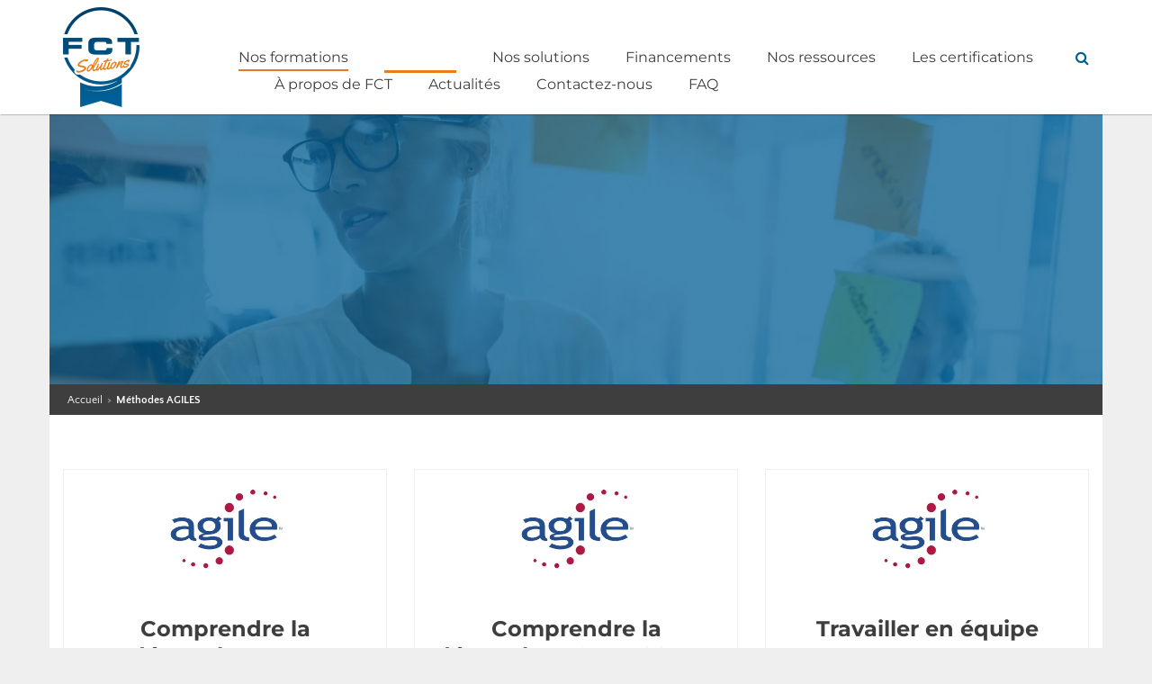

--- FILE ---
content_type: text/html; charset=UTF-8
request_url: https://www.fctsolutions.com/formations-methodes-agile/
body_size: 66114
content:
<!doctype html><html lang="fr-FR" prefix="og: https://ogp.me/ns# fb: https://ogp.me/ns/fb# website: https://ogp.me/ns/website#" ><head><meta charset="UTF-8"><script defer src="[data-uri]"></script><script>(()=>{class RocketLazyLoadScripts{constructor(){this.v="2.0.3",this.userEvents=["keydown","keyup","mousedown","mouseup","mousemove","mouseover","mouseenter","mouseout","mouseleave","touchmove","touchstart","touchend","touchcancel","wheel","click","dblclick","input","visibilitychange"],this.attributeEvents=["onblur","onclick","oncontextmenu","ondblclick","onfocus","onmousedown","onmouseenter","onmouseleave","onmousemove","onmouseout","onmouseover","onmouseup","onmousewheel","onscroll","onsubmit"]}async t(){this.i(),this.o(),/iP(ad|hone)/.test(navigator.userAgent)&&this.h(),this.u(),this.l(this),this.m(),this.k(this),this.p(this),this._(),await Promise.all([this.R(),this.L()]),this.lastBreath=Date.now(),this.S(this),this.P(),this.D(),this.O(),this.M(),await this.C(this.delayedScripts.normal),await this.C(this.delayedScripts.defer),await this.C(this.delayedScripts.async),this.F("domReady"),await this.T(),await this.j(),await this.I(),this.F("windowLoad"),await this.A(),window.dispatchEvent(new Event("rocket-allScriptsLoaded")),this.everythingLoaded=!0,this.lastTouchEnd&&await new Promise((t=>setTimeout(t,500-Date.now()+this.lastTouchEnd))),this.H(),this.F("all"),this.U(),this.W()}i(){this.CSPIssue=sessionStorage.getItem("rocketCSPIssue"),document.addEventListener("securitypolicyviolation",(t=>{this.CSPIssue||"script-src-elem"!==t.violatedDirective||"data"!==t.blockedURI||(this.CSPIssue=!0,sessionStorage.setItem("rocketCSPIssue",!0))}),{isRocket:!0})}o(){window.addEventListener("pageshow",(t=>{this.persisted=t.persisted,this.realWindowLoadedFired=!0}),{isRocket:!0}),window.addEventListener("pagehide",(()=>{this.onFirstUserAction=null}),{isRocket:!0})}h(){let t;function e(e){t=e}window.addEventListener("touchstart",e,{isRocket:!0}),window.addEventListener("touchend",(function i(o){Math.abs(o.changedTouches[0].pageX-t.changedTouches[0].pageX)<10&&Math.abs(o.changedTouches[0].pageY-t.changedTouches[0].pageY)<10&&o.timeStamp-t.timeStamp<200&&(o.target.dispatchEvent(new PointerEvent("click",{target:o.target,bubbles:!0,cancelable:!0,detail:1})),event.preventDefault(),window.removeEventListener("touchstart",e,{isRocket:!0}),window.removeEventListener("touchend",i,{isRocket:!0}))}),{isRocket:!0})}q(t){this.userActionTriggered||("mousemove"!==t.type||this.firstMousemoveIgnored?"keyup"===t.type||"mouseover"===t.type||"mouseout"===t.type||(this.userActionTriggered=!0,this.onFirstUserAction&&this.onFirstUserAction()):this.firstMousemoveIgnored=!0),"click"===t.type&&t.preventDefault(),this.savedUserEvents.length>0&&(t.stopPropagation(),t.stopImmediatePropagation()),"touchstart"===this.lastEvent&&"touchend"===t.type&&(this.lastTouchEnd=Date.now()),"click"===t.type&&(this.lastTouchEnd=0),this.lastEvent=t.type,this.savedUserEvents.push(t)}u(){this.savedUserEvents=[],this.userEventHandler=this.q.bind(this),this.userEvents.forEach((t=>window.addEventListener(t,this.userEventHandler,{passive:!1,isRocket:!0})))}U(){this.userEvents.forEach((t=>window.removeEventListener(t,this.userEventHandler,{passive:!1,isRocket:!0}))),this.savedUserEvents.forEach((t=>{t.target.dispatchEvent(new window[t.constructor.name](t.type,t))}))}m(){this.eventsMutationObserver=new MutationObserver((t=>{const e="return false";for(const i of t){if("attributes"===i.type){const t=i.target.getAttribute(i.attributeName);t&&t!==e&&(i.target.setAttribute("data-rocket-"+i.attributeName,t),i.target["rocket"+i.attributeName]=new Function("event",t),i.target.setAttribute(i.attributeName,e))}"childList"===i.type&&i.addedNodes.forEach((t=>{if(t.nodeType===Node.ELEMENT_NODE)for(const i of t.attributes)this.attributeEvents.includes(i.name)&&i.value&&""!==i.value&&(t.setAttribute("data-rocket-"+i.name,i.value),t["rocket"+i.name]=new Function("event",i.value),t.setAttribute(i.name,e))}))}})),this.eventsMutationObserver.observe(document,{subtree:!0,childList:!0,attributeFilter:this.attributeEvents})}H(){this.eventsMutationObserver.disconnect(),this.attributeEvents.forEach((t=>{document.querySelectorAll("[data-rocket-"+t+"]").forEach((e=>{e.setAttribute(t,e.getAttribute("data-rocket-"+t)),e.removeAttribute("data-rocket-"+t)}))}))}k(t){Object.defineProperty(HTMLElement.prototype,"onclick",{get(){return this.rocketonclick||null},set(e){this.rocketonclick=e,this.setAttribute(t.everythingLoaded?"onclick":"data-rocket-onclick","this.rocketonclick(event)")}})}S(t){function e(e,i){let o=e[i];e[i]=null,Object.defineProperty(e,i,{get:()=>o,set(s){t.everythingLoaded?o=s:e["rocket"+i]=o=s}})}e(document,"onreadystatechange"),e(window,"onload"),e(window,"onpageshow");try{Object.defineProperty(document,"readyState",{get:()=>t.rocketReadyState,set(e){t.rocketReadyState=e},configurable:!0}),document.readyState="loading"}catch(t){console.log("WPRocket DJE readyState conflict, bypassing")}}l(t){this.originalAddEventListener=EventTarget.prototype.addEventListener,this.originalRemoveEventListener=EventTarget.prototype.removeEventListener,this.savedEventListeners=[],EventTarget.prototype.addEventListener=function(e,i,o){o&&o.isRocket||!t.B(e,this)&&!t.userEvents.includes(e)||t.B(e,this)&&!t.userActionTriggered||e.startsWith("rocket-")||t.everythingLoaded?t.originalAddEventListener.call(this,e,i,o):t.savedEventListeners.push({target:this,remove:!1,type:e,func:i,options:o})},EventTarget.prototype.removeEventListener=function(e,i,o){o&&o.isRocket||!t.B(e,this)&&!t.userEvents.includes(e)||t.B(e,this)&&!t.userActionTriggered||e.startsWith("rocket-")||t.everythingLoaded?t.originalRemoveEventListener.call(this,e,i,o):t.savedEventListeners.push({target:this,remove:!0,type:e,func:i,options:o})}}F(t){"all"===t&&(EventTarget.prototype.addEventListener=this.originalAddEventListener,EventTarget.prototype.removeEventListener=this.originalRemoveEventListener),this.savedEventListeners=this.savedEventListeners.filter((e=>{let i=e.type,o=e.target||window;return"domReady"===t&&"DOMContentLoaded"!==i&&"readystatechange"!==i||("windowLoad"===t&&"load"!==i&&"readystatechange"!==i&&"pageshow"!==i||(this.B(i,o)&&(i="rocket-"+i),e.remove?o.removeEventListener(i,e.func,e.options):o.addEventListener(i,e.func,e.options),!1))}))}p(t){let e;function i(e){return t.everythingLoaded?e:e.split(" ").map((t=>"load"===t||t.startsWith("load.")?"rocket-jquery-load":t)).join(" ")}function o(o){function s(e){const s=o.fn[e];o.fn[e]=o.fn.init.prototype[e]=function(){return this[0]===window&&t.userActionTriggered&&("string"==typeof arguments[0]||arguments[0]instanceof String?arguments[0]=i(arguments[0]):"object"==typeof arguments[0]&&Object.keys(arguments[0]).forEach((t=>{const e=arguments[0][t];delete arguments[0][t],arguments[0][i(t)]=e}))),s.apply(this,arguments),this}}if(o&&o.fn&&!t.allJQueries.includes(o)){const e={DOMContentLoaded:[],"rocket-DOMContentLoaded":[]};for(const t in e)document.addEventListener(t,(()=>{e[t].forEach((t=>t()))}),{isRocket:!0});o.fn.ready=o.fn.init.prototype.ready=function(i){function s(){parseInt(o.fn.jquery)>2?setTimeout((()=>i.bind(document)(o))):i.bind(document)(o)}return t.realDomReadyFired?!t.userActionTriggered||t.fauxDomReadyFired?s():e["rocket-DOMContentLoaded"].push(s):e.DOMContentLoaded.push(s),o([])},s("on"),s("one"),s("off"),t.allJQueries.push(o)}e=o}t.allJQueries=[],o(window.jQuery),Object.defineProperty(window,"jQuery",{get:()=>e,set(t){o(t)}})}P(){const t=new Map;document.write=document.writeln=function(e){const i=document.currentScript,o=document.createRange(),s=i.parentElement;let n=t.get(i);void 0===n&&(n=i.nextSibling,t.set(i,n));const c=document.createDocumentFragment();o.setStart(c,0),c.appendChild(o.createContextualFragment(e)),s.insertBefore(c,n)}}async R(){return new Promise((t=>{this.userActionTriggered?t():this.onFirstUserAction=t}))}async L(){return new Promise((t=>{document.addEventListener("DOMContentLoaded",(()=>{this.realDomReadyFired=!0,t()}),{isRocket:!0})}))}async I(){return this.realWindowLoadedFired?Promise.resolve():new Promise((t=>{window.addEventListener("load",t,{isRocket:!0})}))}M(){this.pendingScripts=[];this.scriptsMutationObserver=new MutationObserver((t=>{for(const e of t)e.addedNodes.forEach((t=>{"SCRIPT"!==t.tagName||t.noModule||t.isWPRocket||this.pendingScripts.push({script:t,promise:new Promise((e=>{const i=()=>{const i=this.pendingScripts.findIndex((e=>e.script===t));i>=0&&this.pendingScripts.splice(i,1),e()};t.addEventListener("load",i,{isRocket:!0}),t.addEventListener("error",i,{isRocket:!0}),setTimeout(i,1e3)}))})}))})),this.scriptsMutationObserver.observe(document,{childList:!0,subtree:!0})}async j(){await this.J(),this.pendingScripts.length?(await this.pendingScripts[0].promise,await this.j()):this.scriptsMutationObserver.disconnect()}D(){this.delayedScripts={normal:[],async:[],defer:[]},document.querySelectorAll("script[type$=rocketlazyloadscript]").forEach((t=>{t.hasAttribute("data-rocket-src")?t.hasAttribute("async")&&!1!==t.async?this.delayedScripts.async.push(t):t.hasAttribute("defer")&&!1!==t.defer||"module"===t.getAttribute("data-rocket-type")?this.delayedScripts.defer.push(t):this.delayedScripts.normal.push(t):this.delayedScripts.normal.push(t)}))}async _(){await this.L();let t=[];document.querySelectorAll("script[type$=rocketlazyloadscript][data-rocket-src]").forEach((e=>{let i=e.getAttribute("data-rocket-src");if(i&&!i.startsWith("data:")){i.startsWith("//")&&(i=location.protocol+i);try{const o=new URL(i).origin;o!==location.origin&&t.push({src:o,crossOrigin:e.crossOrigin||"module"===e.getAttribute("data-rocket-type")})}catch(t){}}})),t=[...new Map(t.map((t=>[JSON.stringify(t),t]))).values()],this.N(t,"preconnect")}async $(t){if(await this.G(),!0!==t.noModule||!("noModule"in HTMLScriptElement.prototype))return new Promise((e=>{let i;function o(){(i||t).setAttribute("data-rocket-status","executed"),e()}try{if(navigator.userAgent.includes("Firefox/")||""===navigator.vendor||this.CSPIssue)i=document.createElement("script"),[...t.attributes].forEach((t=>{let e=t.nodeName;"type"!==e&&("data-rocket-type"===e&&(e="type"),"data-rocket-src"===e&&(e="src"),i.setAttribute(e,t.nodeValue))})),t.text&&(i.text=t.text),t.nonce&&(i.nonce=t.nonce),i.hasAttribute("src")?(i.addEventListener("load",o,{isRocket:!0}),i.addEventListener("error",(()=>{i.setAttribute("data-rocket-status","failed-network"),e()}),{isRocket:!0}),setTimeout((()=>{i.isConnected||e()}),1)):(i.text=t.text,o()),i.isWPRocket=!0,t.parentNode.replaceChild(i,t);else{const i=t.getAttribute("data-rocket-type"),s=t.getAttribute("data-rocket-src");i?(t.type=i,t.removeAttribute("data-rocket-type")):t.removeAttribute("type"),t.addEventListener("load",o,{isRocket:!0}),t.addEventListener("error",(i=>{this.CSPIssue&&i.target.src.startsWith("data:")?(console.log("WPRocket: CSP fallback activated"),t.removeAttribute("src"),this.$(t).then(e)):(t.setAttribute("data-rocket-status","failed-network"),e())}),{isRocket:!0}),s?(t.fetchPriority="high",t.removeAttribute("data-rocket-src"),t.src=s):t.src="data:text/javascript;base64,"+window.btoa(unescape(encodeURIComponent(t.text)))}}catch(i){t.setAttribute("data-rocket-status","failed-transform"),e()}}));t.setAttribute("data-rocket-status","skipped")}async C(t){const e=t.shift();return e?(e.isConnected&&await this.$(e),this.C(t)):Promise.resolve()}O(){this.N([...this.delayedScripts.normal,...this.delayedScripts.defer,...this.delayedScripts.async],"preload")}N(t,e){this.trash=this.trash||[];let i=!0;var o=document.createDocumentFragment();t.forEach((t=>{const s=t.getAttribute&&t.getAttribute("data-rocket-src")||t.src;if(s&&!s.startsWith("data:")){const n=document.createElement("link");n.href=s,n.rel=e,"preconnect"!==e&&(n.as="script",n.fetchPriority=i?"high":"low"),t.getAttribute&&"module"===t.getAttribute("data-rocket-type")&&(n.crossOrigin=!0),t.crossOrigin&&(n.crossOrigin=t.crossOrigin),t.integrity&&(n.integrity=t.integrity),t.nonce&&(n.nonce=t.nonce),o.appendChild(n),this.trash.push(n),i=!1}})),document.head.appendChild(o)}W(){this.trash.forEach((t=>t.remove()))}async T(){try{document.readyState="interactive"}catch(t){}this.fauxDomReadyFired=!0;try{await this.G(),document.dispatchEvent(new Event("rocket-readystatechange")),await this.G(),document.rocketonreadystatechange&&document.rocketonreadystatechange(),await this.G(),document.dispatchEvent(new Event("rocket-DOMContentLoaded")),await this.G(),window.dispatchEvent(new Event("rocket-DOMContentLoaded"))}catch(t){console.error(t)}}async A(){try{document.readyState="complete"}catch(t){}try{await this.G(),document.dispatchEvent(new Event("rocket-readystatechange")),await this.G(),document.rocketonreadystatechange&&document.rocketonreadystatechange(),await this.G(),window.dispatchEvent(new Event("rocket-load")),await this.G(),window.rocketonload&&window.rocketonload(),await this.G(),this.allJQueries.forEach((t=>t(window).trigger("rocket-jquery-load"))),await this.G();const t=new Event("rocket-pageshow");t.persisted=this.persisted,window.dispatchEvent(t),await this.G(),window.rocketonpageshow&&window.rocketonpageshow({persisted:this.persisted})}catch(t){console.error(t)}}async G(){Date.now()-this.lastBreath>45&&(await this.J(),this.lastBreath=Date.now())}async J(){return document.hidden?new Promise((t=>setTimeout(t))):new Promise((t=>requestAnimationFrame(t)))}B(t,e){return e===document&&"readystatechange"===t||(e===document&&"DOMContentLoaded"===t||(e===window&&"DOMContentLoaded"===t||(e===window&&"load"===t||e===window&&"pageshow"===t)))}static run(){(new RocketLazyLoadScripts).t()}}RocketLazyLoadScripts.run()})();</script> <link rel="stylesheet" media="print" onload="this.onload=null;this.media='all';" id="ao_optimized_gfonts" href="https://fonts.googleapis.com/css?family=Quattrocento%20Sans%3Aregular%7CMontserrat%3A100%2Cregular%2C700&amp;display=swap"><link rel="profile" href="http://gmpg.org/xfn/11"><link rel="pingback" href="https://www.fctsolutions.com/xmlrpc.php"><meta name="viewport" content="width=device-width, initial-scale=1"><meta name="wpsso-begin" content="wpsso structured data begin"/><meta name="generator" content="WPSSO Core 18.19.5/S"/><meta property="fb:app_id" content="966242223397117"/><meta property="og:type" content="website"/><meta property="og:url" content="https://www.fctsolutions.com/formations-methodes-agile/"/><meta property="og:locale" content="fr_FR"/><meta property="og:site_name" content="FCT Solutions - Formations certifiantes IT"/><meta property="og:title" content="M&eacute;thodes AGILES"/><meta property="og:description" content="Nos formations Agile et Scrum certifiantes tel que Scrum Master, Product Owner, Scrum Developer et Leading SAFe"/><meta name="twitter:domain" content="www.fctsolutions.com"/><meta name="twitter:title" content="M&eacute;thodes AGILES"/><meta name="twitter:description" content="Nos formations Agile et Scrum certifiantes tel que Scrum Master, Product Owner, Scrum Developer et Leading SAFe"/><meta name="twitter:card" content="summary"/> <script type="application/ld+json" id="wpsso-schema-graph">{"@context":"https://schema.org","@graph":[{"@id":"/formations-methodes-agile/#sso/item-list/96","@context":"https://schema.org","@type":"ItemList","mainEntityOfPage":"https://www.fctsolutions.com/formations-methodes-agile/","url":"https://www.fctsolutions.com/formations-methodes-agile/","name":"M&eacute;thodes AGILES","description":"Nos formations Agile et Scrum certifiantes tel que Scrum Master, Product Owner, Scrum Developer et Leading SAFe","itemListOrder":"https://schema.org/ItemListOrderAscending","itemListElement":[{"@context":"https://schema.org","@type":"ListItem","position":1,"url":"https://www.fctsolutions.com/methodes-agiles/comprendre-la-demarche-agile-100-e-learning/"},{"@context":"https://schema.org","@type":"ListItem","position":2,"url":"https://www.fctsolutions.com/methodes-agiles/comprendre-la-demarche-agile/"},{"@context":"https://schema.org","@type":"ListItem","position":3,"url":"https://www.fctsolutions.com/methodes-agiles/travailler-en-equipe-agile/"},{"@context":"https://schema.org","@type":"ListItem","position":4,"url":"https://www.fctsolutions.com/methodes-agiles/scrum-master/"},{"@context":"https://schema.org","@type":"ListItem","position":5,"url":"https://www.fctsolutions.com/methodes-agiles/product-owner/"},{"@context":"https://schema.org","@type":"ListItem","position":6,"url":"https://www.fctsolutions.com/methodes-agiles/scrum-developer/"},{"@context":"https://schema.org","@type":"ListItem","position":7,"url":"https://www.fctsolutions.com/methodes-agiles/leading-safe/"}]}]}</script> <meta name="wpsso-end" content="wpsso structured data end"/><meta name="wpsso-cached" content="2026-01-04T21:32:30+00:00 for www.fctsolutions.com"/><meta name="wpsso-added" content="2026-01-21T05:33:03+00:00 in 0.001668 secs (65.02 MB peak)"/> <script type="rocketlazyloadscript" data-rocket-type="text/javascript" data-rocket-src="https://tarteaucitron.io/load.js?domain=www.fctsolutions.com&uuid=5517e7f20191cd01b974e94511542ba56ac804d2" data-rocket-defer defer></script> <title>Formations Méthodes AGILES - FCT Solutions - Formations certifiantes IT</title><link rel="preload" data-rocket-preload as="font" href="https://www.fctsolutions.com/wp-content/plugins/unyson/framework/static/libs/font-awesome/fonts/fontawesome-webfont.woff2?v=4.7.0" crossorigin><link rel="preload" data-rocket-preload as="font" href="https://fonts.gstatic.com/s/merriweather/v30/u-4n0qyriQwlOrhSvowK_l521wRZWMf6.woff2" crossorigin><link rel="preload" data-rocket-preload as="font" href="https://fonts.gstatic.com/s/montserrat/v26/JTUSjIg1_i6t8kCHKm459Wlhyw.woff2" crossorigin><link rel="preload" data-rocket-preload as="font" href="https://fonts.gstatic.com/s/quattrocentosans/v21/va9c4lja2NVIDdIAAoMR5MfuElaRB0zJt08.woff2" crossorigin><link rel="preload" data-rocket-preload as="font" href="https://fonts.gstatic.com/s/quattrocentosans/v21/va9Z4lja2NVIDdIAAoMR5MfuElaRB0RyklrRPXw.woff2" crossorigin><style id="wpr-usedcss">img.emoji{display:inline!important;border:none!important;box-shadow:none!important;height:1em!important;width:1em!important;margin:0 .07em!important;vertical-align:-.1em!important;background:0 0!important;padding:0!important}body{margin:0;padding:0}.clear{clear:both}.save_button{width:450px;padding-top:30px!important;clear:both;margin:auto}.save_button a{background:#12a252;text-align:center;font-size:23px;color:#fff!important;display:block;padding:11px 0;text-decoration:none}.save_button a:hover{background:#079345}.pop_up_box{width:474px;background:#fff;box-shadow:0 0 5px 3px #d8d8d8;margin:200px auto;padding:20px 25px 0;font-family:helveticaregular;color:#5a6570;min-height:250px;position:relative}.pop_up_box h4{font-size:20px;color:#5a6570;text-align:center;margin:0;padding:0;line-height:22px}.pop_up_box p{font-size:17px;line-height:28px;color:#5a6570;text-align:left;margin:0;padding:25px 0 0;font-family:helveticaregular}.upload_butt{background-color:#12a252;border:none;color:#fff;font-weight:700;margin-top:10px;padding:5px 27px;width:auto;cursor:pointer;font-size:15px!important}.pop_up_box .button{background:#12a252;font-size:22px;line-height:24px;color:#5a6570;text-align:center;min-height:80px;margin-top:32px;box-shadow:none;word-wrap:break-word;white-space:normal}.pop_up_box .button:hover{box-shadow:none!important}.pop_up_box a{color:#a4a9ad;font-size:20px;text-decoration:none;text-align:center;display:inline-block;margin-top:20px;width:100%}.pop_up_box a:hover{color:#a4a9ad}.loader-img{float:left;margin-left:-70px;display:none}.sfsiplus_norm_row{float:left;min-width:25px}.sfsiplus_norm_row a{border:none;display:inline-block;position:relative}.sfsi_plus_widget{min-height:55px}.sfsi_plus_widget a img{box-shadow:none!important;outline:0}.sfsi_plus_wicons{display:inline-block;color:#000}.sfsi_plus_outr_div .close{position:absolute;right:18px;top:18px}.sfsi_plus_outr_div h2{color:#778088;font-family:helveticaregular;font-size:26px;margin:0 0 9px;padding:0;text-align:center;font-weight:400}.sfsi_plus_outr_div ul li a{color:#5a6570;text-decoration:none}.sfsi_plus_outr_div ul li{display:inline-block;list-style:none;margin:0;padding:0;float:none}.sfsi_plus_wicons a{-webkit-transition:.2s ease-in-out;-moz-transition:.2s ease-in-out;-o-transition:.2s ease-in-out;-ms-transition:.2s ease-in-out}.scale{-webkit-transform:scale(1.1);-moz-transform:scale(1.1);-o-transform:scale(1.1);transform:scale(1.1)}.sfsi_plus_inside div iframe{float:left;margin:0}.sfsi_plus_outr_div li{float:left}#sfpluspageLoad{background:var(--wpr-bg-1a0a4221-74ff-486c-8eb8-c8cb33ec0894) 50% 50% no-repeat #f9f9f9;height:100%;left:160px;opacity:1;position:fixed;top:0;width:calc(100% - 160px);z-index:9999}.sfsiplus_inerCnt,.sfsiplus_inerCnt:hover,.sfsiplus_inerCnt>a,.sfsiplus_inerCnt>a:hover{outline:0}.sfsi_plc_btm{bottom:auto;top:100%;left:50%;margin-left:-63px;margin-top:8px;margin-bottom:auto}.sfsiplus_inerCnt{position:relative;z-index:inherit!important;float:left;width:100%;float:left}.sfsi_plus_wicons{margin-bottom:30px;position:relative;padding-top:5px}.sfsi_plus_inside img{vertical-align:sub!important}.sfsi_plus_gpls_tool_bdr{width:76px}.sfsi_plus_gpls_tool_bdr .sfsi_plus_inside .icon1>a>img{padding-top:0}.sfsi_plus_gpls_tool_bdr .sfsi_plus_inside{text-align:center;width:100%;float:left}.sfsi_plus_gpls_tool_bdr .sfsi_plus_inside .icon1{margin:2px 0 -5px;display:inline-block;float:none;height:29px}.sfsi_plus_gpls_tool_bdr .sfsi_plus_inside .icon2{margin:2px 0;display:inline-block;float:none;height:24px;width:100%}.sfsi_plus_gpls_tool_bdr{bottom:100%;left:50%;margin-bottom:2px}.sfsiplus_inerCnt .sfsi_plus_gpls_tool_bdr{width:140px!important;padding:6px 0}.sfsi_plus_widget .sfsi_plus_gpls_tool_bdr .sfsi_plus_inside .icon1{height:auto}.pop_up_box .button a{color:#fff;line-height:normal;font-size:22px;text-decoration:none;text-align:center;width:482px;height:80px;margin:0;display:table-cell;vertical-align:middle;font-family:helveticabold;padding:0 10px}.adminTooltip{left:118px;position:absolute}@media (max-width:767px){.sfsi_plus_outr_div{top:10%}.sfsi_plus_outr_div h2{font-size:22px!important;line-height:28px}.sfsi_plus_wicons{padding-top:0}}.sfsi_plc_btm{padding:5px 14px 9px}.sfsi_plus_outr_div ul li .sfsiplus_inerCnt{float:left}.sfsi_plus_outr_div{position:fixed;width:100%;float:none;left:50%;top:20%;margin-left:-50%;opacity:0;z-index:-1;display:block;text-align:center}.sfsi_plus_outr_div .sfsi_plus_FrntInner{display:inline-block;padding:15px 17px 27px 18px;background:#fff;border:1px solid #ededed;box-shadow:0 0 5px #ccc;margin:20px;position:relative}.sfsi_plus_outr_div .sfsi_plus_FrntInner .sfsi_plus_wicons{margin-bottom:0}.sfsi_plus_outr_div ul{list-style:none;margin:0 0 24px;padding:0;text-align:center}.sfsi_plus_FrntInner ul li:first-of-type .sfsi_plus_wicons{margin-left:0!important}.sfsi_plus_outr_div .sfsi_plus_FrntInner ul{margin:0 0 0 3px}.sfsi_plus_outr_div .sfsi_plus_FrntInner ul li{margin:0 3px 0 0}@media (min-width:320px) and (max-width:480px){.sfsi_plus_inside:last-child{margin-bottom:18px;clear:both}.sfsi_plus_outr_div{top:10%}.sfsi_plus_FrntInner .sfsi_plus_wicons{width:31px!important;height:31px!important}.sfsi_plus_FrntInner .sfsi_plus_wicons img{width:100%}}@media (max-width:320px){.sfsi_plus_inside:last-child{margin-bottom:18px;clear:both}.sfsi_plus_FrntInner .sfsi_plus_wicons{width:31px!important;height:31px!important}.sfsi_plus_FrntInner .sfsi_plus_wicons img{width:100%}}.sfsi_plus_widget .sfsi_plus_wDiv .sfsi_plus_wicons .sfsiplus_inerCnt a{padding:0;margin:0;width:100%;border:none}.cstmicon1{text-align:center}.sfsiplusid_twitter img{height:20px}.sfsi_plus_wicons .sfsi_plus_inside a{box-shadow:none;border:none}.sfsi_plus_wicons a{box-shadow:none!important}.sfsi_plus_inside img{margin-bottom:0;vertical-align:bottom!important}.wp-block-ultimate-social-media-plus-sfsi-plus-share-block .sfsi_plus_block_text_before_icon{display:inline-block;vertical-align:top}.wp-block-ultimate-social-media-plus-sfsi-plus-share-block .sfsi_plus_block{display:inline-block}.sfsi_plus_overlay{background:rgba(0,0,0,.8);width:100%;height:100%;top:0;left:0;z-index:99999999;position:fixed}.sfsi_plus_wechat_scan .sfsi_plus_inner_display{text-align:center;vertical-align:middle;margin-top:50px}.sfsi_plus_overlay a.close_btn{position:absolute;top:20px;right:20px;background:#fff;border-radius:15px;width:30px;height:30px;line-height:30px;text-align:center}.hide{display:none}.show{display:block}.sfsiplusid_twitter .icon2 iframe{height:20px!important}a.pop-up .radio{opacity:.5;background-position:0 0!important}.sfsi_plus_wechat_follow_overlay{position:fixed;top:0;width:100%;z-index:99999;background:rgba(0,0,0,.7);height:100vh}.sfsi_plus_wechat_follow_overlay .close_btn{position:absolute;right:60px;top:60px;font-size:40px;line-height:40px;text-decoration:none;border:1px solid #fff;padding:0 10px;border-radius:60px;color:#333;background-color:#ffff;text-decoration:none}@media (max-width:786px){.sfsi_plus_upload_butt_container{display:inline-block}.upload_butt{height:38px}.sfsi_plus_wechat_follow_overlay .sfsi_plus_inner_display>div div.sfsi_plus_upload_butt_container:first-child{margin-left:0;margin-right:20px}}.sfsi_plus_flex_container{display:flex;flex-wrap:wrap;overflow-y:scroll;height:36vh}.sfsi_plus_flex_container>div{height:90px;width:139px;margin:10px;margin-bottom:0;text-align:center;font-size:30px;position:relative;border:1px solid #ddd}.sfsi_plus_flex_container>div>a>img{width:100%;height:88px;object-fit:scale-down}.sfsi_plus_flex_container>div a{position:relative;margin:0;padding:0;z-index:100;height:90px}.sfsi_plus_pinterest_overlay{position:absolute;top:-61px;left:0;width:100%;height:90px;z-index:1000;display:inline-block;background:rgba(189,8,28,.3);text-align:center;padding-top:22px;color:#fff;transition:all .3s;display:none}.sfsi_plus_flex_container>div:hover a .sfsi_plus_pinterest_overlay{display:block}.vswpp-close-popup,.vswpp-view-popup{cursor:pointer;cursor:hand}.vswpp-close-popup{width:5%;z-index:99999;position:fixed;top:10px;left:5px}.vswpp-img-popup{max-width:100%;height:auto}#page>header>div.fw-header-main>div>div.fw-wrap-logo{height:auto!important}.breadcrumbs{margin:12px 0;font-size:80%;line-height:1.3em}.breadcrumbs a{text-decoration:none}@font-face{font-display:swap;font-family:FontAwesome;src:url('https://www.fctsolutions.com/wp-content/plugins/unyson/framework/static/libs/font-awesome/fonts/fontawesome-webfont.eot?v=4.7.0');src:url('https://www.fctsolutions.com/wp-content/plugins/unyson/framework/static/libs/font-awesome/fonts/fontawesome-webfont.eot?#iefix&v=4.7.0') format('embedded-opentype'),url('https://www.fctsolutions.com/wp-content/plugins/unyson/framework/static/libs/font-awesome/fonts/fontawesome-webfont.woff2?v=4.7.0') format('woff2'),url('https://www.fctsolutions.com/wp-content/plugins/unyson/framework/static/libs/font-awesome/fonts/fontawesome-webfont.woff?v=4.7.0') format('woff'),url('https://www.fctsolutions.com/wp-content/plugins/unyson/framework/static/libs/font-awesome/fonts/fontawesome-webfont.ttf?v=4.7.0') format('truetype'),url('https://www.fctsolutions.com/wp-content/plugins/unyson/framework/static/libs/font-awesome/fonts/fontawesome-webfont.svg?v=4.7.0#fontawesomeregular') format('svg');font-weight:400;font-style:normal}.fa{display:inline-block;font:14px/1 FontAwesome;font-size:inherit;text-rendering:auto;-webkit-font-smoothing:antialiased;-moz-osx-font-smoothing:grayscale}.fa-search:before{content:"\f002"}.fa-close:before,.fa-times:before{content:"\f00d"}.fa-check-circle:before{content:"\f058"}.fa-twitter:before{content:"\f099"}.fa-navicon:before{content:"\f0c9"}.fa-linkedin:before{content:"\f0e1"}.fa-youtube:before{content:"\f167"}.fa-instagram:before{content:"\f16d"}@font-face{font-display:swap;font-family:qlwapp-whatsapp;src:url([data-uri]) format("woff");font-weight:400;font-style:normal}.qlwapp-whatsapp-icon{font-family:qlwapp-whatsapp!important;speak:none;font-style:normal;font-weight:400;font-variant:normal;text-transform:none;line-height:1;-webkit-font-smoothing:antialiased;-moz-osx-font-smoothing:grayscale}.qlwapp-whatsapp-icon:before{content:""}#qlwapp{pointer-events:none;box-sizing:border-box;font-size:var(--qlwapp-scheme-font-size);font-family:var(--qlwapp-scheme-font-family)}#qlwapp *{box-sizing:border-box}#qlwapp.qlwapp-js-ready{display:block}#qlwapp.qlwapp-bottom-left{position:fixed;z-index:9999999}#qlwapp.qlwapp-bottom-left{right:auto;left:0}#qlwapp.qlwapp-bottom-left .qlwapp-toggle .qlwapp-days,#qlwapp.qlwapp-bottom-left .qlwapp-toggle .qlwapp-time{left:0;right:auto}#qlwapp.qlwapp-bottom-left.qlwapp-bubble .qlwapp-toggle{margin-left:20px}#qlwapp.qlwapp-bottom-left .qlwapp-box:before{right:auto;left:20px}#qlwapp.qlwapp-bottom-left{top:auto;bottom:0}#qlwapp.qlwapp-rounded.qlwapp-bubble .qlwapp-toggle{border-radius:50%}#qlwapp.qlwapp-rounded .qlwapp-box .qlwapp-message{border-radius:4px}#qlwapp p:last-child{margin:0}#qlwapp time{opacity:.8;font-style:italic;font-size:10px}#qlwapp .qlwapp-container{display:flex;flex-direction:column}#qlwapp .qlwapp-close{font-family:"Source Serif Pro";display:block;opacity:.8;font-style:unset;font-size:24px;font-weight:700;width:24px;height:24px;cursor:pointer;text-align:center;line-height:24px;z-index:1}#qlwapp .qlwapp-toggle{display:inline-flex;align-items:center;justify-content:center;margin-left:auto;margin-right:auto}#qlwapp .qlwapp-toggle{pointer-events:all;cursor:pointer;box-shadow:0 1px 6px 0 rgba(0,0,0,.06),0 2px 32px 0 rgba(0,0,0,.16);margin-top:24px;margin-bottom:24px;position:relative;text-decoration:none}#qlwapp .qlwapp-toggle,#qlwapp .qlwapp-toggle:active,#qlwapp .qlwapp-toggle:focus,#qlwapp .qlwapp-toggle:hover{outline:0;text-decoration:none}#qlwapp .qlwapp-toggle .qlwapp-days,#qlwapp .qlwapp-toggle .qlwapp-time{position:absolute;bottom:-2em;color:initial;font-size:10px;display:inline-block;top:auto;width:120px}#qlwapp .qlwapp-days>span{display:none}#qlwapp .qlwapp-days>span.qlwapp-available-day{display:inline-block!important}#qlwapp.qlwapp-bubble .qlwapp-toggle{width:var(--qlwapp-scheme-icon-size,60px);height:var(--qlwapp-scheme-icon-size,60px)}#qlwapp.qlwapp-bubble .qlwapp-toggle .qlwapp-close,#qlwapp.qlwapp-bubble .qlwapp-toggle .qlwapp-icon{position:absolute;display:block;pointer-events:none;font-size:var(--qlwapp-scheme-icon-font-size, 24px)}#qlwapp .qlwapp-box{pointer-events:all;padding-bottom:56px;position:fixed;top:auto;bottom:0;left:0;right:0;z-index:99999;box-shadow:0 5px 40px 5px rgba(0,0,0,.5)}@media(min-width:430px){#qlwapp{width:430px}#qlwapp.qlwapp-rounded .qlwapp-box{border-radius:8px}#qlwapp .qlwapp-box{position:relative;top:auto;bottom:auto;left:auto;right:auto;box-shadow:0 8px 25px -5px rgba(45,62,79,.15);margin-top:24px;margin-left:24px;margin-right:24px;margin-bottom:12px}#qlwapp .qlwapp-box:before{content:"";position:absolute;bottom:-6px;right:24px;width:13px;height:13px;transform:rotate(45deg)}#qlwapp .qlwapp-box .qlwapp-header{border-top-left-radius:inherit;border-top-right-radius:inherit}#qlwapp .qlwapp-box .qlwapp-footer{border-bottom-left-radius:inherit;border-bottom-right-radius:inherit}}#qlwapp .qlwapp-box .qlwapp-header{position:relative;overflow:hidden}#qlwapp .qlwapp-box .qlwapp-header:before{content:"";position:absolute;top:0;bottom:0;left:0;right:0;background:linear-gradient(315deg,transparent 0,rgba(0,0,0,.05) 100%)}#qlwapp .qlwapp-box .qlwapp-header .qlwapp-close{position:absolute;top:12px;right:12px}@media(min-width:430px){#qlwapp .qlwapp-box .qlwapp-header .qlwapp-close{position:absolute;top:7px;right:7px;font-size:18px}}#qlwapp .qlwapp-box .qlwapp-account{color:inherit;padding:16px 36px;display:flex;align-items:center;overflow:hidden;position:relative;cursor:pointer;width:100%;text-decoration:none}#qlwapp .qlwapp-box .qlwapp-account:only-of-type{padding-top:36px;padding-bottom:36px}#qlwapp .qlwapp-box .qlwapp-avatar{position:relative;width:62px;height:62px}#qlwapp .qlwapp-box .qlwapp-avatar:after{content:"";display:block;width:15px;height:15px;position:absolute;top:3px;right:-2px;background-image:url([data-uri]);background-color:rgba(0,0,0,0);background-repeat:no-repeat;background-position:center center;background-size:cover;z-index:4}#qlwapp .qlwapp-box .qlwapp-days,#qlwapp .qlwapp-box .qlwapp-label,#qlwapp .qlwapp-box .qlwapp-time{font-size:12px;line-height:1.5em;opacity:.6;display:block}#qlwapp .qlwapp-box .qlwapp-days,#qlwapp .qlwapp-box .qlwapp-time{font-size:11px;font-style:italic}#qlwapp .qlwapp-box .qlwapp-name{display:block;font-weight:700;line-height:1.5em}#qlwapp .qlwapp-box .qlwapp-body{overflow-x:hidden;overflow-y:auto}#qlwapp .qlwapp-box .qlwapp-body .qlwapp-carousel{max-height:470px;min-height:134px}#qlwapp .qlwapp-box .qlwapp-message{padding:16px 24px;position:relative;word-wrap:break-word;width:calc(100% - 72px)}#qlwapp .qlwapp-box .qlwapp-message:before{content:"";position:absolute;top:-6px;right:24px;width:13px;height:13px;transform:rotate(45deg)}#qlwapp .qlwapp-box .qlwapp-message{word-break:var(--qlwapp-scheme-box-message-word-break,break-all)}#qlwapp .qlwapp-box .qlwapp-footer{position:absolute;bottom:0;left:0;right:0;height:auto;width:100%}#qlwapp .qlwapp-box .qlwapp-footer,#qlwapp .qlwapp-box .qlwapp-footer pre,#qlwapp .qlwapp-box .qlwapp-footer textarea{max-height:160px}#qlwapp .qlwapp-box .qlwapp-footer pre,#qlwapp .qlwapp-box .qlwapp-footer textarea{color:inherit;background-color:inherit}#qlwapp .qlwapp-box .qlwapp-footer:before{pointer-events:none;position:absolute;content:"";height:59px;top:0;background:linear-gradient(315deg,transparent 0,rgba(0,0,0,.025) 100%);left:0;right:0}#qlwapp .qlwapp-box .qlwapp-footer{min-height:56px;display:flex;align-items:center;text-align:center;font-size:12px;padding:12px 36px}#qlwapp .qlwapp-box .qlwapp-footer p{padding:0;font-size:inherit}#qlwapp .qlwapp-box .qlwapp-footer p:last-child{margin-bottom:0}#qlwapp .qlwapp-box,#qlwapp .qlwapp-box:before{background-color:#fff}#qlwapp .qlwapp-box .qlwapp-account{background-color:#fff}#qlwapp .qlwapp-box .qlwapp-account:not(:first-child){border-top:1px solid #f5f5f5}#qlwapp .qlwapp-box .qlwapp-message,#qlwapp .qlwapp-box .qlwapp-message:before{background-color:#eee}#qlwapp .qlwapp-box .qlwapp-footer{color:#303030;background-color:#fff;border-top:1px solid #e6e6e6}#qlwapp .qlwapp-box .qlwapp-header,#qlwapp .qlwapp-toggle{background-color:var(--qlwapp-scheme-brand,#25d366)}#qlwapp .qlwapp-box .qlwapp-header,#qlwapp .qlwapp-close,#qlwapp .qlwapp-toggle{color:var(--qlwapp-scheme-text,#fff)}#qlwapp{animation-duration:1.5s;animation-timing-function:ease-in;animation-name:var(--qlwapp-button-animation-name, "none");animation-delay:var(--qlwapp-button-animation-delay, 0);animation-iteration-count:1;transform-origin:center;display:none}#qlwapp.qlwapp-show .qlwapp-box{visibility:visible;opacity:1;transform:translateY(0) scale(1);display:block}#qlwapp.qlwapp-transition .qlwapp-box{visibility:visible;display:block}#qlwapp.qlwapp-bubble.qlwapp-show .qlwapp-toggle .qlwapp-icon{transform:scale(0,0);opacity:0}#qlwapp.qlwapp-bubble.qlwapp-show .qlwapp-toggle .qlwapp-close{transform:scale(1,1);opacity:1}#qlwapp.qlwapp-bubble .qlwapp-toggle .qlwapp-close{transform:scale(0,0);opacity:0}#qlwapp.qlwapp-bubble .qlwapp-toggle .qlwapp-icon{transform:scale(1,1);opacity:1}#qlwapp.qlwapp-bubble .qlwapp-toggle .qlwapp-close,#qlwapp.qlwapp-bubble .qlwapp-toggle .qlwapp-icon{transition:transform .3s cubic-bezier(.215, .61, .355, 1),opacity .3s ease-in}#qlwapp .qlwapp-box{display:none;opacity:0;visibility:hidden;transform:translateY(50px);transition:transform .3s cubic-bezier(.215, .61, .355, 1),opacity .3s ease-in}@media(min-width:430px){#qlwapp .qlwapp-box{transform:translateY(50px) scale(.9)}}#qlwapp .qlwapp-box .qlwapp-carousel{display:flex;width:200%;height:100%}#qlwapp .qlwapp-box .qlwapp-header .qlwapp-avatar,#qlwapp .qlwapp-box .qlwapp-header .qlwapp-label,#qlwapp .qlwapp-box .qlwapp-header .qlwapp-name{opacity:0;transition:transform cubic-bezier(.215, .61, .355, 1) .3s,opacity ease-in .3s}#qlwapp .qlwapp-box .qlwapp-header .qlwapp-label,#qlwapp .qlwapp-box .qlwapp-header .qlwapp-name{transform:translateX(56px)}#qlwapp .qlwapp-box .qlwapp-header .qlwapp-avatar{transform:scale(.5)}#qlwapp .qlwapp-box .qlwapp-header .qlwapp-name{transition-delay:0.8s}#qlwapp .qlwapp-box .qlwapp-header .qlwapp-label{transition-delay:850ms}#qlwapp .qlwapp-box .qlwapp-header .qlwapp-avatar{transition-delay:0.9s}#qlwapp .qlwapp-box .qlwapp-footer,#qlwapp .qlwapp-box .qlwapp-message{transition:transform cubic-bezier(.215, .61, .355, 1) .6s,opacity ease-in .2s}#qlwapp .qlwapp-box .qlwapp-close{transition:opacity .3s cubic-bezier(.215, .61, .355, 1)}#qlwapp .qlwapp-box .qlwapp-account{transition:transform .6s cubic-bezier(.215, .61, .355, 1),opacity 150ms ease-in}#qlwapp .qlwapp-box .qlwapp-message{transition-delay:0.9s}#qlwapp .qlwapp-box .qlwapp-close{transition-delay:0.9s}#qlwapp .qlwapp-box .qlwapp-account:nth-of-type(6){transition-delay:0.6s}#qlwapp .qlwapp-box .qlwapp-account:nth-of-type(5){transition-delay:0.5s}#qlwapp .qlwapp-box .qlwapp-account:nth-of-type(4){transition-delay:0.4s}#qlwapp .qlwapp-box .qlwapp-account:nth-of-type(3){transition-delay:0.3s}#qlwapp .qlwapp-box .qlwapp-account:nth-of-type(2){transition-delay:0.2s}#qlwapp .qlwapp-box .qlwapp-account:first-of-type{transition-delay:0.1s}#qlwapp .qlwapp-box.response .qlwapp-body .qlwapp-carousel{overflow:hidden;min-height:122px}#qlwapp .qlwapp-box.response .qlwapp-close{transition-delay:0s}#qlwapp .qlwapp-box.response .qlwapp-account,#qlwapp .qlwapp-box.response .qlwapp-close,#qlwapp .qlwapp-box.response .qlwapp-footer{opacity:0}#qlwapp .qlwapp-box.response .qlwapp-account{transform:translateY(-33.333%);border-top-color:transparent!important}#qlwapp .qlwapp-box.response .qlwapp-message{opacity:1}#qlwapp .qlwapp-box.response .qlwapp-message{transform:translate(0)}#qlwapp .qlwapp-box.response .qlwapp-header .qlwapp-avatar,#qlwapp .qlwapp-box.response .qlwapp-header .qlwapp-name{opacity:1}#qlwapp .qlwapp-box.response .qlwapp-header .qlwapp-label{opacity:.5}#qlwapp .qlwapp-box.response .qlwapp-header .qlwapp-label,#qlwapp .qlwapp-box.response .qlwapp-header .qlwapp-name{transform:translateX(0)}#qlwapp .qlwapp-box.response .qlwapp-header .qlwapp-avatar{transform:scale(1)}#qlwapp .qlwapp-box.response.opening .qlwapp-close,#qlwapp .qlwapp-box.response.opening .qlwapp-footer,#qlwapp .qlwapp-box.response.opening .qlwapp-header .qlwapp-label,#qlwapp .qlwapp-box.response.opening .qlwapp-header .qlwapp-name{visibility:visible}#qlwapp .qlwapp-box.texting .qlwapp-body{overflow-y:auto}#qlwapp .qlwapp-box.closing .qlwapp-message{transition:all .4s;transform:translateY(100%);opacity:0}html{font-family:sans-serif;-webkit-text-size-adjust:100%;-ms-text-size-adjust:100%}body{margin:0}article,aside,details,figcaption,figure,footer,header,hgroup,main,nav,section,summary{display:block}audio,canvas,progress,video{display:inline-block;vertical-align:baseline}audio:not([controls]){display:none;height:0}[hidden],template{display:none}a{background:0 0}a:active,a:hover{outline:0}abbr[title]{border-bottom:1px dotted}b,strong{font-weight:700}h1{margin:.67em 0;font-size:2em}mark{color:#000;background:#ff0}sub,sup{position:relative;font-size:75%;line-height:0;vertical-align:baseline}sup{top:-.5em}sub{bottom:-.25em}img{border:0}svg:not(:root){overflow:hidden}figure{margin:1em 40px}pre{overflow:auto}code,pre{font-family:monospace,monospace;font-size:1em}button,input,optgroup,select,textarea{margin:0;font:inherit;color:inherit}button{overflow:visible}button,select{text-transform:none}button,html input[type=button],input[type=reset],input[type=submit]{-webkit-appearance:button;cursor:pointer}button[disabled],html input[disabled]{cursor:default}button::-moz-focus-inner,input::-moz-focus-inner{padding:0;border:0}input{line-height:normal}input[type=checkbox],input[type=radio]{box-sizing:border-box;padding:0}input[type=number]::-webkit-inner-spin-button,input[type=number]::-webkit-outer-spin-button{height:auto}input[type=search]{-webkit-box-sizing:content-box;-moz-box-sizing:content-box;box-sizing:content-box;-webkit-appearance:textfield}input[type=search]::-webkit-search-cancel-button,input[type=search]::-webkit-search-decoration{-webkit-appearance:none}fieldset{padding:.35em .625em .75em;margin:0 2px;border:1px solid silver}legend{padding:0;border:0}textarea{overflow:auto}optgroup{font-weight:700}table{border-spacing:0;border-collapse:collapse}@media print{*{color:#000!important;text-shadow:none!important;background:0 0!important;box-shadow:none!important}a,a:visited{text-decoration:underline}a[href]:after{content:" (" attr(href) ")"}abbr[title]:after{content:" (" attr(title) ")"}a[href^="#"]:after,a[href^="javascript:"]:after{content:""}pre{border:1px solid #999;page-break-inside:avoid}img,tr{page-break-inside:avoid}img{max-width:100%!important}h2,h3,p{orphans:3;widows:3}h2,h3{page-break-after:avoid}select{background:#fff!important}.navbar{display:none}.label{border:1px solid #000}.table{border-collapse:collapse!important}}*{-webkit-box-sizing:border-box;-moz-box-sizing:border-box;box-sizing:border-box}:after,:before{-webkit-box-sizing:border-box;-moz-box-sizing:border-box;box-sizing:border-box}html{font-size:62.5%;-webkit-tap-highlight-color:transparent}body{font-family:"Helvetica Neue",Helvetica,Arial,sans-serif;font-size:14px;line-height:1.428571429;color:#333;background-color:#fff}button,input,select,textarea{font-family:inherit;font-size:inherit;line-height:inherit}a{color:#428bca;text-decoration:none}a:focus,a:hover{color:#2a6496;text-decoration:underline}a:focus{outline:dotted thin;outline:-webkit-focus-ring-color auto 5px;outline-offset:-2px}figure{margin:0}img{vertical-align:middle}.h2,h1,h2,h3,h4{font-family:inherit;font-weight:500;line-height:1.1;color:inherit}.h2,h1,h2,h3{margin-top:20px;margin-bottom:10px}h4{margin-top:10px;margin-bottom:10px}h1{font-size:36px}.h2,h2{font-size:30px}h3{font-size:24px}h4{font-size:18px}p{margin:0 0 10px}ol,ul{margin-top:0;margin-bottom:10px}ol ol,ol ul,ul ol,ul ul{margin-bottom:0}dl{margin-top:0;margin-bottom:20px}dt{line-height:1.428571429}dt{font-weight:700}abbr[data-original-title],abbr[title]{cursor:help;border-bottom:1px dotted #999}address{margin-bottom:20px;font-style:normal;line-height:1.428571429}code,pre{font-family:Menlo,Monaco,Consolas,"Courier New",monospace}code{padding:2px 4px;font-size:90%;color:#c7254e;white-space:nowrap;background-color:#f9f2f4;border-radius:4px}pre{display:block;padding:9.5px;margin:0 0 10px;font-size:13px;line-height:1.428571429;color:#333;word-break:break-all;word-wrap:break-word;background-color:#f5f5f5;border:1px solid #ccc;border-radius:4px}pre code{padding:0;font-size:inherit;color:inherit;white-space:pre-wrap;background-color:transparent;border-radius:0}.container{padding-right:15px;padding-left:15px;margin-right:auto;margin-left:auto}@media (min-width:768px){.container{width:750px}}@media (min-width:992px){.container{width:970px}}@media (min-width:1200px){.container{width:1170px}}.row{margin-right:-15px;margin-left:-15px}.col-md-12{position:relative;min-height:1px;padding-right:15px;padding-left:15px}@media (min-width:992px){.col-md-12{float:left}.col-md-12{width:100%}}table{max-width:100%;background-color:transparent}.table{width:100%;margin-bottom:20px}.table>tbody+tbody{border-top:2px solid #ddd}.table .table{background-color:#fff}fieldset{min-width:0;padding:0;margin:0;border:0}legend{display:block;width:100%;padding:0;margin-bottom:20px;font-size:21px;line-height:inherit;color:#333;border:0;border-bottom:1px solid #e5e5e5}label{display:inline-block;margin-bottom:5px;font-weight:700}input[type=search]{-webkit-box-sizing:border-box;-moz-box-sizing:border-box;box-sizing:border-box}input[type=checkbox],input[type=radio]{margin:4px 0 0;line-height:normal}input[type=range]{display:block;width:100%}select[multiple],select[size]{height:auto}input[type=checkbox]:focus,input[type=radio]:focus{outline:dotted thin;outline:-webkit-focus-ring-color auto 5px;outline-offset:-2px}output{display:block;padding-top:7px;font-size:14px;line-height:1.428571429;color:#555}input[type=date]{line-height:34px}.checkbox,.radio{display:block;min-height:20px;padding-left:20px;margin-top:10px;margin-bottom:10px}.checkbox label,.radio label{display:inline;font-weight:400;cursor:pointer}.checkbox input[type=checkbox],.radio input[type=radio]{float:left;margin-left:-20px}.checkbox+.checkbox,.radio+.radio{margin-top:-5px}.checkbox[disabled],.radio[disabled],fieldset[disabled] .checkbox,fieldset[disabled] .radio,fieldset[disabled] input[type=checkbox],fieldset[disabled] input[type=radio],input[type=checkbox][disabled],input[type=radio][disabled]{cursor:not-allowed}.btn{display:inline-block;padding:6px 12px;margin-bottom:0;font-size:14px;font-weight:400;line-height:1.428571429;text-align:center;white-space:nowrap;vertical-align:middle;cursor:pointer;-webkit-user-select:none;-moz-user-select:none;-ms-user-select:none;-o-user-select:none;user-select:none;background-image:none;border:1px solid transparent;border-radius:4px}.btn:focus{outline:dotted thin;outline:-webkit-focus-ring-color auto 5px;outline-offset:-2px}.btn:focus,.btn:hover{color:#333;text-decoration:none}.btn.active,.btn:active{background-image:none;outline:0;-webkit-box-shadow:inset 0 3px 5px rgba(0,0,0,.125);box-shadow:inset 0 3px 5px rgba(0,0,0,.125)}.btn.disabled,.btn[disabled],fieldset[disabled] .btn{pointer-events:none;cursor:not-allowed;-webkit-box-shadow:none;box-shadow:none;opacity:.65}.fade{opacity:0;-webkit-transition:opacity .15s linear;transition:opacity .15s linear}.fade.in{opacity:1}.collapse{display:none}.collapse.in{display:block}.collapsing{position:relative;height:0;overflow:hidden;-webkit-transition:height .35s;transition:height .35s ease}.dropdown{position:relative}.dropdown-menu{position:absolute;top:100%;left:0;z-index:1000;display:none;float:left;min-width:160px;padding:5px 0;margin:2px 0 0;font-size:14px;list-style:none;background-color:#fff;background-clip:padding-box;border:1px solid #ccc;border:1px solid rgba(0,0,0,.15);border-radius:4px;-webkit-box-shadow:0 6px 12px rgba(0,0,0,.175);box-shadow:0 6px 12px rgba(0,0,0,.175)}.dropdown-menu .divider{height:1px;margin:9px 0;overflow:hidden;background-color:#e5e5e5}.dropdown-menu>li>a{display:block;padding:3px 20px;clear:both;font-weight:400;line-height:1.428571429;color:#333;white-space:nowrap}.dropdown-menu>li>a:focus,.dropdown-menu>li>a:hover{color:#262626;text-decoration:none;background-color:#f5f5f5}.dropdown-menu>.active>a,.dropdown-menu>.active>a:focus,.dropdown-menu>.active>a:hover{color:#fff;text-decoration:none;background-color:#428bca;outline:0}.dropdown-menu>.disabled>a,.dropdown-menu>.disabled>a:focus,.dropdown-menu>.disabled>a:hover{color:#999}.dropdown-menu>.disabled>a:focus,.dropdown-menu>.disabled>a:hover{text-decoration:none;cursor:not-allowed;background-color:transparent;background-image:none}.open>.dropdown-menu{display:block}.open>a{outline:0}.dropdown-backdrop{position:fixed;top:0;right:0;bottom:0;left:0;z-index:990}.nav{padding-left:0;margin-bottom:0;list-style:none}.nav>li{position:relative;display:block}.nav>li>a{position:relative;display:block;padding:10px 15px}.nav>li>a:focus,.nav>li>a:hover{text-decoration:none;background-color:#eee}.nav>li.disabled>a{color:#999}.nav>li.disabled>a:focus,.nav>li.disabled>a:hover{color:#999;text-decoration:none;cursor:not-allowed;background-color:transparent}.nav .open>a,.nav .open>a:focus,.nav .open>a:hover{background-color:#eee;border-color:#428bca}.nav>li>a>img{max-width:none}.navbar{position:relative;min-height:50px;margin-bottom:20px;border:1px solid transparent}@media (min-width:768px){.navbar{border-radius:4px}}.navbar-nav{margin:7.5px -15px}.navbar-nav>li>a{padding-top:10px;padding-bottom:10px;line-height:20px}@media (max-width:767px){.navbar-nav .open .dropdown-menu{position:static;float:none;width:auto;margin-top:0;background-color:transparent;border:0;box-shadow:none}.navbar-nav .open .dropdown-menu>li>a{padding:5px 15px 5px 25px}.navbar-nav .open .dropdown-menu>li>a{line-height:20px}.navbar-nav .open .dropdown-menu>li>a:focus,.navbar-nav .open .dropdown-menu>li>a:hover{background-image:none}}@media (min-width:768px){.navbar-nav{float:left;margin:0}.navbar-nav>li{float:left}.navbar-nav>li>a{padding-top:15px;padding-bottom:15px}}.navbar-nav>li>.dropdown-menu{margin-top:0;border-top-left-radius:0;border-top-right-radius:0}.label{display:inline;padding:.2em .6em .3em;font-size:75%;font-weight:700;line-height:1;color:#fff;text-align:center;white-space:nowrap;vertical-align:baseline;border-radius:.25em}.label[href]:focus,.label[href]:hover{color:#fff;text-decoration:none;cursor:pointer}.label:empty{display:none}.btn .label{position:relative;top:-1px}.alert{padding:15px;margin-bottom:20px;border:1px solid transparent;border-radius:4px}.alert h4{margin-top:0;color:inherit}.alert>p,.alert>ul{margin-bottom:0}.alert>p+p{margin-top:5px}.progress{height:20px;margin-bottom:20px;overflow:hidden;background-color:#f5f5f5;border-radius:4px;-webkit-box-shadow:inset 0 1px 2px rgba(0,0,0,.1);box-shadow:inset 0 1px 2px rgba(0,0,0,.1)}.media{overflow:hidden;zoom:1}.media,.media .media{margin-top:15px}.media:first-child{margin-top:0}.panel{margin-bottom:20px;background-color:#fff;border:1px solid transparent;border-radius:4px;-webkit-box-shadow:0 1px 1px rgba(0,0,0,.05);box-shadow:0 1px 1px rgba(0,0,0,.05)}.panel>.table{margin-bottom:0}.close{float:right;font-size:21px;font-weight:700;line-height:1;color:#000;text-shadow:0 1px 0 #fff;opacity:.2}.close:focus,.close:hover{color:#000;text-decoration:none;cursor:pointer;opacity:.5}button.close{-webkit-appearance:none;padding:0;cursor:pointer;background:0 0;border:0}.modal-open{overflow:hidden}.modal{position:fixed;top:0;right:0;bottom:0;left:0;z-index:1050;display:none;overflow:auto;overflow-y:scroll;-webkit-overflow-scrolling:touch;outline:0}.modal.fade .modal-dialog{-webkit-transition:-webkit-transform .3s ease-out;-moz-transition:-moz-transform .3s ease-out;-o-transition:-o-transform .3s ease-out;transition:transform .3s ease-out;-webkit-transform:translate(0,-25%);-ms-transform:translate(0,-25%);transform:translate(0,-25%)}.modal.in .modal-dialog{-webkit-transform:translate(0,0);-ms-transform:translate(0,0);transform:translate(0,0)}.modal-dialog{position:relative;width:auto;margin:10px}.modal-content{position:relative;background-color:#fff;background-clip:padding-box;border:1px solid #999;border:1px solid rgba(0,0,0,.2);border-radius:6px;outline:0;-webkit-box-shadow:0 3px 9px rgba(0,0,0,.5);box-shadow:0 3px 9px rgba(0,0,0,.5)}@media (min-width:768px){.modal-dialog{width:600px;margin:30px auto}.modal-content{-webkit-box-shadow:0 5px 15px rgba(0,0,0,.5);box-shadow:0 5px 15px rgba(0,0,0,.5)}}.tooltip{position:absolute;z-index:1030;display:block;font-size:12px;line-height:1.4;visibility:visible;opacity:0}.tooltip.in{opacity:.9}.tooltip.top{padding:5px 0;margin-top:-3px}.tooltip.right{padding:0 5px;margin-left:3px}.tooltip.bottom{padding:5px 0;margin-top:3px}.tooltip.left{padding:0 5px;margin-left:-3px}.tooltip-inner{max-width:200px;padding:3px 8px;color:#fff;text-align:center;text-decoration:none;background-color:#000;border-radius:4px}.tooltip-arrow{position:absolute;width:0;height:0;border-color:transparent;border-style:solid}.tooltip.top .tooltip-arrow{bottom:0;left:50%;margin-left:-5px;border-width:5px 5px 0;border-top-color:#000}.tooltip.top-left .tooltip-arrow{bottom:0;left:5px;border-width:5px 5px 0;border-top-color:#000}.tooltip.top-right .tooltip-arrow{right:5px;bottom:0;border-width:5px 5px 0;border-top-color:#000}.tooltip.right .tooltip-arrow{top:50%;left:0;margin-top:-5px;border-width:5px 5px 5px 0;border-right-color:#000}.tooltip.left .tooltip-arrow{top:50%;right:0;margin-top:-5px;border-width:5px 0 5px 5px;border-left-color:#000}.tooltip.bottom .tooltip-arrow{top:0;left:50%;margin-left:-5px;border-width:0 5px 5px;border-bottom-color:#000}.popover{position:absolute;top:0;left:0;z-index:1010;display:none;max-width:276px;padding:1px;text-align:left;white-space:normal;background-color:#fff;background-clip:padding-box;border:1px solid #ccc;border:1px solid rgba(0,0,0,.2);border-radius:6px;-webkit-box-shadow:0 5px 10px rgba(0,0,0,.2);box-shadow:0 5px 10px rgba(0,0,0,.2)}.popover.top{margin-top:-10px}.popover.right{margin-left:10px}.popover.bottom{margin-top:10px}.popover.left{margin-left:-10px}.popover-title{padding:8px 14px;margin:0;font-size:14px;font-weight:400;line-height:18px;background-color:#f7f7f7;border-bottom:1px solid #ebebeb;border-radius:5px 5px 0 0}.popover-content{padding:9px 14px}.popover .arrow,.popover .arrow:after{position:absolute;display:block;width:0;height:0;border-color:transparent;border-style:solid}.popover .arrow{border-width:11px}.popover .arrow:after{content:"";border-width:10px}.popover.top .arrow{bottom:-11px;left:50%;margin-left:-11px;border-top-color:#999;border-top-color:rgba(0,0,0,.25);border-bottom-width:0}.popover.top .arrow:after{bottom:1px;margin-left:-10px;content:" ";border-top-color:#fff;border-bottom-width:0}.popover.right .arrow{top:50%;left:-11px;margin-top:-11px;border-right-color:#999;border-right-color:rgba(0,0,0,.25);border-left-width:0}.popover.right .arrow:after{bottom:-10px;left:1px;content:" ";border-right-color:#fff;border-left-width:0}.popover.bottom .arrow{top:-11px;left:50%;margin-left:-11px;border-top-width:0;border-bottom-color:#999;border-bottom-color:rgba(0,0,0,.25)}.popover.bottom .arrow:after{top:1px;margin-left:-10px;content:" ";border-top-width:0;border-bottom-color:#fff}.popover.left .arrow{top:50%;right:-11px;margin-top:-11px;border-right-width:0;border-left-color:#999;border-left-color:rgba(0,0,0,.25)}.popover.left .arrow:after{right:1px;bottom:-10px;content:" ";border-right-width:0;border-left-color:#fff}.carousel{position:relative}.carousel-indicators{position:absolute;bottom:10px;left:50%;z-index:15;width:60%;padding-left:0;margin-left:-30%;text-align:center;list-style:none}.carousel-indicators li{display:inline-block;width:10px;height:10px;margin:1px;text-indent:-999px;cursor:pointer;background-color:rgba(0,0,0,0);border:1px solid #fff;border-radius:10px}.carousel-indicators .active{width:12px;height:12px;margin:0;background-color:#fff}@media screen and (min-width:768px){.carousel-indicators{bottom:11%}html body #tarteaucitronRoot #tarteaucitron .tarteaucitronBorder button.tarteaucitron-toggle-group:after{content:"\0025BE";font-weight:700;font-size:14px;margin-left:15px}html body #tarteaucitronRoot #tarteaucitron .tarteaucitronBorder .tarteaucitronIsExpanded button.tarteaucitron-toggle-group:after{content:"\0025B4";margin-left:15px}}.clearfix:after,.clearfix:before,.container:after,.container:before,.nav:after,.nav:before,.navbar:after,.navbar:before,.row:after,.row:before{display:table;content:" "}.clearfix:after,.container:after,.nav:after,.navbar:after,.row:after{clear:both}@-ms-viewport{width:device-width}.mm-panels,.mm-panels>.mm-panel{margin:0;position:absolute;left:0;right:0;top:0;bottom:0;z-index:0}.mm-panel{-webkit-transition:-webkit-transform .4s;-moz-transition:-moz-transform .4s;-ms-transition:-ms-transform .4s;-o-transition:-o-transform .4s;transition:transform .4s ease;-webkit-transform:translate3d(100%,0,0);-moz-transform:translate3d(100%,0,0);-ms-transform:translate3d(100%,0,0);-o-transform:translate3d(100%,0,0);transform:translate3d(100%,0,0)}.mm-panels,.mm-panels>.mm-panel{background:inherit;border-color:inherit}.mm-panels>.mm-panel{background:inherit;border-color:inherit;-webkit-overflow-scrolling:touch;overflow:scroll;overflow-x:hidden;overflow-y:auto;box-sizing:border-box;padding:0 20px}.mm-panels>.mm-panel:after,.mm-panels>.mm-panel:before{content:'';display:block;height:20px}.mm-listview,.mm-listview>li{list-style:none;display:block;padding:0;margin:0}.mm-listview{font:inherit;font-size:14px;line-height:20px}.mm-listview a,.mm-listview a:hover{text-decoration:none}.mm-listview>li{position:relative}.mm-listview>li,.mm-listview>li:after{border-color:inherit}.mm-listview>li>a,.mm-listview>li>span{text-overflow:ellipsis;white-space:nowrap;overflow:hidden;color:inherit;display:block;padding:10px 10px 10px 20px;margin:0}.mm-listview>li:not(.mm-divider):after{content:'';border-bottom-width:1px;border-bottom-style:solid;display:block;position:absolute;left:0;right:0;bottom:0}.mm-listview>li:not(.mm-divider):after{left:20px}.mm-panels>.mm-panel>.mm-listview{margin:20px -20px}.mm-panels>.mm-panel>.mm-listview:first-child{margin-top:-20px}em.mm-counter{font:inherit;font-size:14px;font-style:normal;text-indent:0;line-height:20px;display:block;margin-top:-10px;position:absolute;right:45px;top:50%}.mm-close:after{content:'x'}.clearfix:after,.clearfix:before{content:" ";display:table}.clearfix:after{clear:both}.hide{display:none!important}.show{display:block!important}.hidden{display:none!important;visibility:hidden!important}.affix{position:fixed}embed,iframe,img{max-width:100%}.fw-container,.fw-container *,.fw-container :after,.fw-container :before{-webkit-box-sizing:border-box;-moz-box-sizing:border-box;box-sizing:border-box}.fw-container{position:relative;margin-right:auto;margin-left:auto;padding-left:15px;padding-right:15px}.fw-container:after,.fw-container:before{content:" ";display:table}.fw-container:after{clear:both}@media (min-width:768px){.fw-container{width:750px}}@media (min-width:992px){.fw-container{width:970px}}@media (min-width:1200px){.fw-container{width:1170px}}.fw-row{margin-left:-15px;margin-right:-15px}.fw-row:after,.fw-row:before{content:" ";display:table}.fw-row:after{clear:both}.fw-col-md-4,.fw-col-sm-12,.fw-col-sm-6{position:relative;min-height:1px;padding-left:15px;padding-right:15px}@media (max-width:767px){div[class^=fw-col-md-],div[class^=fw-col-sm-]{padding-top:20px;padding-bottom:20px}.fw-main-row-top div[class^=fw-col-sm-]{padding-top:0;padding-bottom:0}}@media (min-width:768px){.fw-col-sm-12,.fw-col-sm-6{float:left}.fw-col-sm-12{width:100%}.fw-col-sm-6{width:50%}body.rtl .fw-col-sm-12,body.rtl .fw-col-sm-6{float:right}}@media (min-width:992px){.fw-col-md-4{float:left}.fw-col-md-4{width:33.33333333%}body.rtl .fw-col-md-4{float:right}}::-moz-placeholder{color:#ccc;opacity:1}::-webkit-input-placeholder{color:#ccc}input[type=email],input[type=number],input[type=password],input[type=search],input[type=tel],input[type=text],input[type=url],select,textarea{background:#fff;color:#3e3e3e;font-family:'Quattrocento Sans';font-size:16.5px;font-style:normal;font-weight:700;letter-spacing:0;line-height:28px;padding:12px 15px;border:1px solid rgba(0,0,0,.13);-webkit-appearance:none;-moz-appearance:none;margin:0;outline:0;width:100%}textarea{height:auto;resize:vertical}select{-webkit-appearance:menulist;-moz-appearance:menulist;padding:17px 15px}select option{color:#3e3e3e;font-family:'Quattrocento Sans';font-size:16.5px;font-weight:700}label{font-family:Montserrat;font-size:12px;font-style:normal;font-weight:400;line-height:30px;letter-spacing:0;color:#b2b2b2;text-transform:uppercase}.fw-header{position:relative;z-index:100}.fw-header .fw-header-main{width:100%;text-align:right;position:relative;z-index:100;background:#fff}.fw-absolute-header .fw-header{position:absolute;top:0;left:0;right:0}.fw-header-sticky .fw-sticky-menu{position:fixed;top:0;right:0;left:0;visibility:visible;z-index:100;opacity:0;-webkit-box-shadow:0 1px 5px 0 rgba(0,0,0,.09);-moz-box-shadow:0 1px 5px 0 rgba(0,0,0,.09);box-shadow:0 1px 5px 0 rgba(0,0,0,.09);transform:translate(0,-100%);transition:transform .6s ease,opacity .6s ease}.fw-header-sticky .fw-sticky-menu.fw-sticky-menu-open{transition:transform .6s ease,opacity .6s ease;transform:translate(0,0);opacity:1}.fw-header-sticky .fw-sticky-menu .fw-top-bar{display:none}.fw-header.fw-sticky-menu .fw-header-main{background:#fff;background:#fff}.fw-absolute-header.fw-header-sticky .fw-sticky-menu.fw-sticky-menu-open{top:0!important}.fw-top-bar-on.fw-absolute-header .fw-main-row-custom+.fw-main-row{margin-top:0}.fw-absolute-header .fw-header .fw-header-main{background:#fff;background:rgba(255,255,255,.65)}.fw-absolute-header .fw-sticky-menu-open .fw-header-main{background:#fff}.fw-top-bar-on.fw-absolute-header .site-main{margin-top:55px}.fw-top-bar-on.fw-absolute-header .fw-header{top:-55px}@media(max-width:1199px){.fw-top-bar-on.fw-absolute-header .fw-top-bar{background-color:#efefef}}@media(max-width:991px){.search-in-top-bar .fw-search.fw-mini-search{display:block;position:relative;top:0!important;border:none!important;margin:0!important;padding:0!important;left:0}.search-in-top-bar .fw-search.fw-mini-search .fw-search-icon{margin:0 auto}.search-in-top-bar .fw-search.fw-mini-search .fw-wrap-search-form{margin-right:-102px}.header-4.search-in-top-bar .fw-search,.search-in-top-bar .fw-search{display:inline-block;width:100%;text-align:center!important;float:none!important;padding:0;margin:0;position:initial}.search-in-top-bar .fw-search{padding:0!important;margin:0!important}.search-in-top-bar .fw-search.fw-mini-search .fw-wrap-search-form{right:0}.search-in-top-bar .fw-search .fw-wrap-search-form{margin:0 auto}.fw-top-bar-on.fw-absolute-header .site-main{margin-top:90px}.fw-top-bar-on.fw-absolute-header .fw-header{top:-90px}}@media(max-width:767px){.fw-absolute-header .fw-header .fw-header-main{background:#fff}.fw-absolute-header .fw-sticky-menu-open .fw-header-main{background:#fff}.fw-absolute-header .fw-header{position:relative}.fw-top-bar-on.fw-absolute-header .fw-header{top:0!important}.fw-absolute-header.fw-header-sticky .fw-header.fw-sticky-menu{position:fixed}.fw-top-bar-on.fw-absolute-header .site-main{margin-top:0!important}.fw-animation-mobile-off .fw-animated-element{visibility:visible!important}}.header-1.fw-top-logo-left .fw-wrap-logo{float:left}.header-1.fw-top-logo-left .fw-search{float:right;margin-left:40px}.header-1.fw-top-logo-left .fw-nav-wrap{float:right}.header-1 .fw-header-main .fw-container{padding-top:35px;padding-bottom:35px}.header-1 .fw-header-main .fw-mini-search,.header-1 .fw-header-main .fw-search{top:1px}.header-1 .fw-nav-wrap{max-width:78%}.header-1 .primary-navigation>ul>li{border-bottom:none}.header-1 .primary-navigation>ul>li:first-child>a{margin-left:0}.header-1 .primary-navigation>ul>li:first-child>ul{left:0}.header-1 .primary-navigation>ul>li>a{margin-right:0;margin-left:40px}.header-1 .primary-navigation>ul>li>ul{left:40px}.header-1 .primary-navigation>ul>li>ul.left{left:auto;right:0}.header-1.fw-logo-retina .fw-mini-search{top:0}.header-1.search-in-top-bar .fw-search{margin-top:0!important}.header-1 .fw-sticky-menu .fw-header-main .fw-container{padding-top:35px;padding-bottom:35px}.fw-wrap-logo{font-family:'Quattrocento Sans';z-index:100}.fw-wrap-logo .fw-site-logo{display:block;text-align:center;max-width:100%}.fw-wrap-logo .fw-site-logo strong{font-family:Montserrat;font-weight:400;font-style:normal;font-size:20px;color:#49ca9f;letter-spacing:1px;line-height:20px;display:block}.fw-wrap-logo .fw-site-logo span{font-family:'Quattrocento Sans',serif;font-weight:400;font-style:normal;font-size:10px;color:#aeaab1;letter-spacing:4px;line-height:10px;display:block;margin-top:6px}.fw-logo-retina .fw-site-logo{line-height:normal}.fw-logo-retina .fw-site-logo{width:85px}.fw-top-bar{background-color:transparent;padding:10px 0;line-height:35px;font-size:16px;color:#fff;text-align:right}.fw-top-bar .fw-container{z-index:101}.fw-top-bar a{color:#fff}.fw-top-bar a:hover{color:#fff;text-decoration:underline}.fw-search{display:inline-block;line-height:normal;position:relative}.fw-search-form{position:relative;display:inline-block;width:100%}.fw-wrap-search-form{width:204px}.fw-submit-wrap{position:absolute;top:0;right:0;width:35px;text-align:center;background:0 0;height:40px;line-height:40px}.fw-submit-wrap:before{content:'\f002';font-family:FontAwesome;font-size:16px;color:#005e95}.fw-submit-wrap:hover:before{color:#0067a4}.fw-submit-wrap input{border:none;width:100%;height:100%;padding:0;position:absolute;left:0;background:0 0}.fw-submit-wrap input:active,.fw-submit-wrap input:focus{outline:0}.fw-submit-wrap input:hover{opacity:.8}input.fw-input-search{font-family:'Quattrocento Sans';font-weight:400;font-style:normal;font-size:14px;letter-spacing:0;height:40px;line-height:40px;border:0 solid transparent;color:#fff;background-color:#3e3e3e;width:100%;padding:0 35px 0 10px!important;border-radius:0}input.fw-input-search::-moz-placeholder{color:#fff;opacity:1}input.fw-input-search:-ms-input-placeholder{color:#fff}input.fw-input-search::-webkit-input-placeholder{color:#fff}input.fw-input-search:active,input.fw-input-search:focus{outline:0}.fw-search-icon{display:none;line-height:1em;text-align:center;background:0 0;width:16px;height:16px;font-size:16px}.fw-search-icon:hover{border-color:transparent;color:#0067a4;background:0 0}.fw-mini-search .fw-search-icon{color:#005e95;display:block}.fw-mini-search .fw-search-icon:hover{color:#0067a4}.fw-form-search-full{background-color:#fff}.fw-form-search-full.fw-wrap-search-form{display:none;position:absolute;width:100%;height:0;overflow:hidden;left:0;right:0;z-index:600;padding:15px}.fw-form-search-full.fw-wrap-search-form .fw-search-form{display:block;margin:0 auto;top:50%;transform:translateY(-50%)}.fw-form-search-full.fw-wrap-search-form .fw-search-form .fw-input-search{background-color:#3e3e3e;font-family:'Quattrocento Sans';font-weight:400;font-style:normal;font-size:30px;letter-spacing:0;color:grey;border:0 solid transparent;padding-left:50px!important;padding-right:50px!important;height:calc(100%/2);line-height:calc(100%/2)}.fw-form-search-full.fw-wrap-search-form .fw-search-form .fw-input-search::-moz-placeholder{color:#fff;opacity:1}.fw-form-search-full.fw-wrap-search-form .fw-search-form .fw-input-search:-ms-input-placeholder{color:#fff}.fw-form-search-full.fw-wrap-search-form .fw-search-form .fw-input-search::-webkit-input-placeholder{color:#fff}.fw-form-search-full.fw-wrap-search-form .fw-search-form .fw-close-search-form{color:grey;position:absolute;right:0;top:50%;font-size:20px;line-height:normal;padding:15px;transform:translateY(-50%)}.fw-form-search-full.fw-wrap-search-form .fw-search-form .fw-submit-wrap{right:auto;left:10px;top:50%;transform:translateY(-50%)}.fw-form-search-full.fw-wrap-search-form .fw-search-form .fw-submit-wrap:before{font-size:20px;color:grey}.fw-header.fw-sticky-menu .fw-form-search-full.fw-wrap-search-form{top:0!important}.fw-top-bar-on.search-in-top-bar .fw-header .fw-top-bar .fw-search{top:-2.5px}.fw-top-bar-on.search-in-top-bar .fw-header .fw-top-bar .fw-search.fw-mini-search{top:9.5px}.fw-top-bar-on.search-in-top-bar.fw-top-social-right .fw-top-bar .fw-mini-search{border-left:1px solid #005e95}.search-in-top-bar .fw-search{float:right!important;margin-left:15px!important;margin-right:0!important}.search-in-top-bar.fw-top-social-right .fw-top-bar .fw-search{padding-left:10px!important;padding-right:10px!important}@media(max-width:991px){.search-in-top-bar.fw-top-social-right .fw-top-bar .fw-search{margin:0!important;padding:0!important}}.fw-nav-wrap .fw-site-navigation{font-size:0}.fw-site-navigation>ul{font-family:Montserrat;font-size:16px;font-weight:400;font-style:normal;margin:0 auto;padding:0;list-style:none}.fw-site-navigation>ul li{position:relative;list-style:none}.fw-site-navigation>ul>li{float:left;position:relative}.fw-site-navigation>ul>li>a{display:inline-block;float:left;position:relative;color:#3e3e3e;line-height:30px;letter-spacing:0;-webkit-transition:.2s;-o-transition:.2s;transition:all .2s ease 0s}.fw-sticky-menu .fw-site-navigation>ul>li>a{color:#1f1f1f}.fw-site-navigation>ul>li>a:after{content:"";bottom:0;height:1px;left:50%;position:absolute;width:0;background:#e6772d;-webkit-transition:.2s;-o-transition:.2s;transition:all .2s ease 0s}.fw-sticky-menu .fw-site-navigation>ul>li>a:after{background:#e6772d}.fw-site-navigation>ul>li:hover a:after{width:100%;margin-left:-50%}.fw-site-navigation>ul>li>a:hover{color:#e6772d}.fw-sticky-menu .fw-site-navigation>ul>li>a:hover{color:#e6772d}.fw-site-navigation>ul>li.current-menu-ancestor a:after,.fw-site-navigation>ul>li.current-menu-item a:after{width:100%;margin-left:-50%}.fw-site-navigation>ul>li.current-menu-item>a{color:#e6772d}.fw-sticky-menu .fw-site-navigation>ul>li.current-menu-item>a{color:#e6772d}.fw-site-navigation>ul>li ul{top:23px;width:280px;font-size:16px;font-family:Montserrat;padding-top:7px;padding-left:0;padding-right:0;position:absolute;left:0;z-index:1308;text-align:left;text-transform:none;display:none}.fw-site-navigation>ul>li>ul>li:first-child:hover>ul{top:13px}.fw-site-navigation>ul>li ul>li{display:block;width:100%;margin-left:0;float:left}.fw-site-navigation>ul>li ul>li:first-child{padding-top:13px}.fw-site-navigation>ul>li ul>li:last-child{padding-bottom:13px}.fw-site-navigation>ul>li ul>li>a{display:block;letter-spacing:0;line-height:1.2em;padding:10px 12%!important;margin:0!important}.fw-site-navigation>ul>li ul.left{left:-281px}.fw-site-navigation>ul>li ul.left ul{left:-281px}.fw-site-navigation>ul>li ul>li{color:#efefef;background:#005e95;background:rgba(0,94,149,.94);-webkit-transition:.2s;-o-transition:.2s;transition:all .2s ease}.fw-site-navigation>ul>li ul>li>a{color:#efefef}.fw-site-navigation>ul>li ul>li>a:before{width:16px;font-size:18px}.fw-site-navigation>ul>li ul>li.current-menu-item>a,.fw-site-navigation>ul>li ul>li.parent.hover>a,.fw-site-navigation>ul>li ul>li:hover>a{color:#fff;background:rgba(0,66,104,.94)}.fw-site-navigation>ul>li ul>li>ul{top:0;padding:0;background:0 0;left:281px}.fw-site-navigation>ul>li ul>li:hover>ul{display:block}.fw-site-navigation>ul>li ul>li>ul>li{background:#005e95;background:rgba(0,94,149,.94)}.fw-site-navigation>ul>li ul>li>ul>li:first-child,.fw-site-navigation>ul>li ul>li>ul>li:last-child{padding:0}.fw-site-navigation>ul>li>ul.left{right:80px;left:auto}.fw-site-navigation>ul>li ul>li>ul ul{top:0}.fw-site-navigation>ul>.menu-item-has-mega-menu{position:relative}.fw-site-navigation>ul .mega-menu{display:none;position:absolute;left:0;z-index:1308;width:100%;text-align:left;text-transform:none;top:23px;padding-top:7px;font-size:16px;font-family:Montserrat}.fw-site-navigation>ul .mega-menu.mega-menu-select{display:block!important}.fw-site-navigation>ul .mega-menu p{font-size:15px;font-family:Montserrat;margin:0 0 1em;padding:10px 12%!important;text-transform:none}.fw-site-navigation>ul .mega-menu ul{top:0;left:0;float:none;position:static;display:table;table-layout:fixed;width:auto;padding:13px 0;background:#005e95;background:rgba(0,94,149,.94)}.fw-site-navigation>ul .mega-menu ul>li{width:280px;font-family:Montserrat;font-size:16px;display:table-cell;float:none;background:0 0}.fw-site-navigation>ul .mega-menu ul>li:first-child{border-left:none;padding-top:0}.fw-site-navigation>ul .mega-menu ul>li:last-child{padding-bottom:0}.fw-site-navigation>ul .mega-menu ul li>ul{background:0 0;padding:0}.fw-site-navigation>ul .mega-menu ul>li a{padding:10px 12%!important}.fw-site-navigation>ul .mega-menu ul>li ul>li{font-size:16px;font-family:Montserrat;display:block;text-transform:none;width:100%;background:0 0;border:none}.fw-site-navigation>ul .mega-menu>ul>li>a{color:#fff}.fw-site-navigation>ul .mega-menu>ul>li>a:before{display:none}.fw-site-navigation>ul .mega-menu>ul>li:hover a{background:0 0}.fw-site-navigation>ul .mega-menu ul>li>ul,.fw-site-navigation>ul li:hover>ul{display:block}.fw-site-navigation>ul .mega-menu>ul>li>ul>li:hover a{color:#fff;background:rgba(0,66,104,.94)}.fw-site-navigation>ul>li ul>li>div{color:#efefef;padding:0 12%;line-height:1.5em;font-weight:400}.fw-site-navigation>ul .mega-menu-row{width:100%;display:table;table-layout:fixed;border-top:1px solid rgba(255,255,255,.15)}.fw-site-navigation>ul .mega-menu-row:first-child{border-top:none}.fw-site-navigation>ul .mega-menu-col{display:table-cell;width:240px;border-left:1px solid rgba(255,255,255,.15)}.fw-site-navigation>ul .mega-menu-col:first-child{border-left:none}.fw-site-navigation>ul .mega-menu-col>a{display:inline-block;width:auto!important}.fw-site-navigation>ul .mega-menu-col>a:before{top:2px}.site #mobile-menu{display:none!important}.mm-panels,.mm-panels>.mm-panel{background:0 0;z-index:10}.mmenu-link{display:none;line-height:0;white-space:nowrap}.mmenu-link i{font-size:28px;line-height:21px;color:#3e3e3e;font-weight:400}#mobile-menu .mm-listview,#mobile-menu .mm-listview .mm-counter{font-family:Helvetica;font-size:14px;line-height:22px;font-weight:400;font-style:normal;letter-spacing:0}#mobile-menu .mm-listview .mm-counter,#mobile-menu .mm-listview>li>a,#mobile-menu .mm-listview>li>span{color:rgba(255,255,255,.6)}.mm-listview>li>p{padding:10px 10px 10px 20px;color:rgba(255,255,255,.4)}.mm-listview>li>a i{margin-right:10px}.fw-header.fw-sticky-menu nav#mobile-menu{display:none}.mobile-menu-item-align-left .mm-listview>li>a,.mobile-menu-item-align-left .mm-listview>li>span{padding:15px 10px 15px 20px}.mobile-menu-item-align-center .mobile-menu-wrap-navigation{position:relative}.mobile-menu-item-align-center .mm-listview .menu-item{display:flex;justify-content:center;align-items:center}.mobile-menu-item-align-center .mm-listview .menu-item.menu-item-has-children{padding-left:28px}.mobile-menu-item-align-center .mobile-menu-wrap-navigation em.mm-counter{top:auto;right:0;margin-right:5px}.mobile-menu-item-align-center .mobile-menu-wrap-navigation .mm-counter{position:relative;display:inline-block}#mobile-menu .mm-panels>.mm-counter{display:none}#mobile-menu .mm-listview>li,#mobile-menu .mm-listview>li:after{border-color:inherit}#mobile-menu .mm-listview>li:not(.mm-divider):after{border-bottom-width:1px}@media (min-width:1192px){#mobile-menu{display:none!important}}@media (max-width:1191px){.fw-header .mmenu-link{display:inline-block}.header-1.fw-top-logo-left .mmenu-link{float:right}.header-1.fw-top-logo-left.search-in-menu .fw-search.fw-mini-search{float:right}.header-4 .fw-nav-wrap .fw-container{border-bottom:none;background-color:transparent}.header-4.search-in-menu .fw-header-main .fw-nav-wrap .fw-search,.header-4.search-in-menu .fw-header-main .fw-nav-wrap .mmenu-link{display:table-cell;width:50%;text-align:center}.header-4.search-in-menu .fw-header-main .fw-nav-wrap .fw-mini-search .fw-search-icon{margin:0 auto}.header-1 .fw-site-navigation,.header-4 .fw-site-navigation{display:none!important}.header-1.fw-top-logo-left .mmenu-link{width:100%;text-align:center;float:inherit}.header-1.fw-top-logo-left.search-in-menu .fw-search{display:inline-block;width:100%;text-align:center;float:inherit;position:inherit}.header-1.fw-top-logo-left.search-in-menu .fw-search .fw-wrap-search-form{margin:0 auto;left:0;right:0}.header-1.fw-top-logo-left.search-in-menu .fw-search.fw-mini-search .fw-search-icon{margin:0 auto}.header-1.fw-top-logo-left .fw-wrap-logo{float:inherit;display:inline-block;width:100%}.header-1.fw-top-logo-left .fw-wrap-logo .fw-site-logo{margin:0 auto}.header-1 .fw-sticky-menu .fw-wrap-logo{display:block;margin:0 auto}}.fw-logo-retina.header-1 .fw-header:not(.fw-header-sticky-new-logo) .primary-navigation,.fw-logo-retina.header-5 .fw-header:not(.fw-header-sticky-new-logo) .primary-navigation{margin-top:40.5px}.fw-logo-retina.header-1 .fw-header:not(.fw-header-sticky-new-logo) .fw-search,.fw-logo-retina.header-5 .fw-header:not(.fw-header-sticky-new-logo) .fw-search{margin-top:35.5px}.fw-logo-retina.header-1 .fw-header:not(.fw-header-sticky-new-logo) .fw-mini-search,.fw-logo-retina.header-5 .fw-header:not(.fw-header-sticky-new-logo) .fw-mini-search{margin-top:47.5px;top:0}.fw-logo-retina.header-1 .fw-header:not(.fw-header-sticky-new-logo) .mmenu-link,.fw-logo-retina.header-5 .fw-header:not(.fw-header-sticky-new-logo) .mmenu-link{margin-top:45px}.fw-logo-retina.header-5 .fw-header:not(.fw-header-sticky-new-logo) .primary-navigation{margin-top:0}.fw-logo-retina.header-5 .fw-header:not(.fw-header-sticky-new-logo) .fw-nav-wrap{margin-top:46px}body{position:relative;overflow:hidden;background-color:#efefef;background-image:url([data-uri]);background-repeat:no-repeat;-webkit-overflow-scrolling:touch}html{overflow-x:hidden;background-color:#efefef;-webkit-overflow-scrolling:touch}.fw-full .site{margin-top:0;margin-bottom:0}.fw-full .site{max-width:100%}.fw-section-default-page{background-repeat:no-repeat;background-size:cover;background-position:center}.site-main{position:relative;z-index:0}.fw-full .site{position:relative}section{position:relative}.fw-website-align-center .site{margin-left:auto;margin-right:auto}::-moz-selection{color:#fff;text-shadow:none;background:#005e95}::selection{color:#fff;text-shadow:none;background:#005e95}.fw-ratio-container{position:relative;display:block}.fw-ratio-container:after{content:'';display:block;height:0;width:100%}.fw-ratio-container.fw-noratio:after{display:none}.fw-noratio .fw-after-no-ratio{position:relative!important;display:block}.fw-ratio-container a,.fw-ratio-container iframe,.fw-ratio-container video{max-width:100%;max-height:100%;width:auto;height:auto}.fw-ratio-container>*{position:absolute!important;top:0;left:0;width:100%;height:100%}.lazyload,.lazyloading{position:absolute;background-position:center center;background-size:24px;background-repeat:no-repeat;background-image:url([data-uri])}.fw-animated-element{visibility:hidden!important}.fw-animated-element.animated{visibility:visible!important}.animated.fill-mode-none{animation-fill-mode:none!important}.scroll-to-top{position:fixed;right:20px;bottom:20px;z-index:999;display:block;width:45px;height:45px;text-decoration:none;text-align:center;border:2px solid transparent;-moz-border-radius:50%;-webkit-border-radius:50%;border-radius:50%}.scroll-to-top i{color:#005e95;font-size:22px;line-height:45px;position:relative;top:-1px}.scroll-to-top img{width:30px;height:30px;position:absolute;top:50%;left:0;right:0;margin:-15px auto auto}.scroll-to-top:hover{border-color:#005e95;-moz-transition:.5s;-o-transition:.5s;-ms-transition:.5s;transition:all .5s ease}.fw-wrap-col-inner{position:relative}.fw-col-inner{position:relative;z-index:10}.fw-main-row-overlay{position:absolute!important;z-index:2;top:0;right:0;bottom:0;left:0}.fw-container{z-index:10}.parallax-section{background-attachment:fixed;background-size:cover!important}.fw-content-overlay-custom{overflow:hidden}.fw-section-height-md{height:300px}.fw-section-space-sm .fw-main-row .fw-container,.fw-section-space-sm .fw-main-row-custom .fw-container{padding-top:60px;padding-bottom:60px}@media(max-width:767px){.fw-full .site{margin-top:0!important}.fw-section-space-sm .fw-main-row .fw-container,.fw-section-space-sm .fw-main-row-custom .fw-container{padding-top:30px;padding-bottom:30px}}@media(max-width:479px){.fw-section-space-sm .fw-main-row .fw-container,.fw-section-space-sm .fw-main-row-custom .fw-container{padding-top:18px;padding-bottom:18px}}.fw-middle-align.fw-content-vertical-align-middle .fw-container *{visibility:visible}.fw-content-vertical-align-middle .fw-container *{visibility:hidden}body.fw-no-absolute-header .fw-main-row-top .fw-container .fw-row{margin-top:0}.fw_theme_bg_color_1{background-color:#005e95!important}.fw_theme_border_only_color_2{border-color:#e6772d!important}@media (max-width:767px){.fw-main-row-custom{height:auto!important}.fw-content-overlay-custom{margin-bottom:0!important}.fw-main-row-top.fw-content-vertical-align-middle .fw-row:first-child div[class*=fw-col-sm-]{padding-top:0!important}.fw-content-vertical-align-middle .fw-container *{visibility:visible}.fw-content-vertical-align-middle .fw-container div[id*=column-]{margin-top:0!important}.fw-content-area .fw-col-inner{padding:0}}body{font-family:'Quattrocento Sans';font-size:16px;line-height:24px;font-weight:400;font-style:normal;letter-spacing:0;color:#3e3e3e}p{margin:0 0 1em}p:last-child{margin-bottom:0}a{color:#005e95}a:hover{color:#e6772d}a:active,a:focus{color:#005e95}a:active,a:focus,a:hover{text-decoration:none;outline:0}h1{font-family:Montserrat;font-style:normal;font-weight:700;font-size:45px;line-height:55px;letter-spacing:-1px;color:#fff}.h2,h2{font-family:Montserrat;font-style:normal;font-weight:700;font-size:30px;line-height:38px;letter-spacing:0;color:#3e3e3e}h3{font-family:Montserrat;font-style:normal;font-weight:700;font-size:28px;line-height:35px;letter-spacing:0;color:#3e3e3e}h4{font-family:Montserrat;font-style:normal;font-weight:700;font-size:22px;line-height:30px;letter-spacing:0;color:#3e3e3e}.h2,h1,h2,h3{margin-top:10px;margin-bottom:10px}@media(max-width:767px){.h2,h1,h2,h3,h4{letter-spacing:0!important}}@media (max-width:991px){.fw-content-area .fw-col-inner{padding:0}}.widget{margin-bottom:20px;font-size:15px;line-height:22px}.widget p a{font-family:Montserrat;font-size:16px;font-weight:500;font-style:normal;line-height:26px;letter-spacing:-1px;color:grey}.widget p a:hover{color:#005e95}.widget:last-child{margin-bottom:0}.widget .widget-title{margin:0 0 6px;font-family:Merriweather;font-weight:400;font-style:normal;font-size:15px;line-height:40px;position:relative;color:#b6b8b9;letter-spacing:0}.widget .widget-title span{background-color:#efefef;display:inline-block;padding-right:10px}.widget .widget-title span:after{border-bottom:1px solid #dee0e1;content:"";left:0;position:absolute;right:0;top:50%;z-index:-1}.widget ul{list-style:none;overflow:hidden;padding-left:0;margin:0}.widget div[class*=fw-btn-] a{text-align:left;font-style:italic}.widget div[class*=fw-btn-] a span:before{font-family:FontAwesome;font-style:normal;margin-right:6px}.fw-footer .fw-col-md-4 .widget:first-child{margin-top:0}@media(max-width:991px){.widget{margin-bottom:70px}.widget .widget-title{margin-bottom:25px}}.selectize-dropdown-header{position:relative;padding:5px 8px;border-bottom:1px solid #d0d0d0;background:#f8f8f8;-webkit-border-radius:3px 3px 0 0;-moz-border-radius:3px 3px 0 0;border-radius:3px 3px 0 0}.selectize-dropdown-header-close{position:absolute;right:8px;top:50%;color:#303030;opacity:.4;margin-top:-12px;line-height:20px;font-size:20px!important}.selectize-dropdown-header-close:hover{color:#000}.selectize-control{position:relative}.selectize-dropdown,.selectize-input,.selectize-input input{color:#303030;font-family:inherit;font-size:13px;line-height:18px;-webkit-font-smoothing:inherit}.selectize-control.single .selectize-input.input-active,.selectize-input{background:#fff;cursor:text;display:inline-block}.selectize-input{border:1px solid #d0d0d0;padding:8px;display:inline-block;width:100%;overflow:hidden;position:relative;z-index:1;-webkit-box-sizing:border-box;-moz-box-sizing:border-box;box-sizing:border-box;-webkit-box-shadow:inset 0 1px 1px rgba(0,0,0,.1);box-shadow:inset 0 1px 1px rgba(0,0,0,.1);-webkit-border-radius:3px;-moz-border-radius:3px;border-radius:3px}.selectize-control.multi .selectize-input.has-items{padding:6px 8px 3px}.selectize-input.full{background-color:#fff}.selectize-input.disabled,.selectize-input.disabled *{cursor:default!important}.selectize-input.focus{-webkit-box-shadow:inset 0 1px 2px rgba(0,0,0,.15);box-shadow:inset 0 1px 2px rgba(0,0,0,.15)}.selectize-input.dropdown-active{-webkit-border-radius:3px 3px 0 0;-moz-border-radius:3px 3px 0 0;border-radius:3px 3px 0 0}.selectize-input>*{vertical-align:baseline;display:-moz-inline-stack;display:inline-block;zoom:1}.selectize-control.multi .selectize-input>div{cursor:pointer;margin:0 3px 3px 0;padding:2px 6px;background:#f2f2f2;color:#303030;border:0 solid #d0d0d0}.selectize-control.multi .selectize-input>div.active{background:#e8e8e8;color:#303030;border:0 solid #cacaca}.selectize-control.multi .selectize-input.disabled>div,.selectize-control.multi .selectize-input.disabled>div.active{color:#7d7d7d;background:#fff;border:0 solid #fff}.selectize-input>input{display:inline-block!important;padding:0!important;min-height:0!important;max-height:none!important;max-width:100%!important;margin:0 2px 0 0!important;text-indent:0!important;border:0!important;background:0 0!important;line-height:inherit!important;-webkit-user-select:auto!important;-webkit-box-shadow:none!important;box-shadow:none!important}.selectize-input>input::-ms-clear{display:none}.selectize-input>input:focus{outline:0!important}.selectize-input::after{content:' ';display:block;clear:left}.selectize-input.dropdown-active::before{content:' ';display:block;position:absolute;background:#f0f0f0;height:1px;bottom:0;left:0;right:0}.selectize-dropdown{position:absolute;z-index:10;border:1px solid #d0d0d0;background:#fff;margin:-1px 0 0;border-top:0;-webkit-box-sizing:border-box;-moz-box-sizing:border-box;box-sizing:border-box;-webkit-box-shadow:0 1px 3px rgba(0,0,0,.1);box-shadow:0 1px 3px rgba(0,0,0,.1);-webkit-border-radius:0 0 3px 3px;-moz-border-radius:0 0 3px 3px;border-radius:0 0 3px 3px}.selectize-dropdown [data-selectable]{cursor:pointer;overflow:hidden}.selectize-dropdown [data-selectable] .highlight{background:rgba(125,168,208,.2);-webkit-border-radius:1px;-moz-border-radius:1px;border-radius:1px}.selectize-dropdown .optgroup-header,.selectize-dropdown [data-selectable]{padding:5px 8px}.selectize-dropdown .optgroup:first-child .optgroup-header{border-top:0}.selectize-dropdown .optgroup-header{color:#303030;background:#fff;cursor:default}.selectize-dropdown .active{background-color:#f5fafd;color:#495c68}.selectize-dropdown .active.create{color:#495c68}.selectize-dropdown .create{color:rgba(48,48,48,.5)}.selectize-dropdown-content{overflow-y:auto;overflow-x:hidden;max-height:200px}.selectize-control.single .selectize-input,.selectize-control.single .selectize-input input{cursor:pointer}.selectize-control.single .selectize-input.input-active,.selectize-control.single .selectize-input.input-active input{cursor:text}.selectize-control.single .selectize-input:after{content:' ';display:block;position:absolute;top:50%;right:15px;margin-top:-3px;width:0;height:0;border-style:solid;border-width:5px 5px 0;border-color:grey transparent transparent}.selectize-control.single .selectize-input.dropdown-active:after{margin-top:-4px;border-width:0 5px 5px;border-color:transparent transparent grey}.selectize-control.rtl.single .selectize-input:after{left:15px;right:auto}.selectize-control.rtl .selectize-input>input{margin:0 4px 0 -2px!important}.selectize-control .selectize-input.disabled{opacity:.5;background-color:#fafafa}.selectize-dropdown{height:auto;padding:0;margin:2px 0 0;z-index:1000;background:#fff;border:1px solid #ccc;border-radius:0;box-shadow:0 6px 12px rgba(0,0,0,.175)}.selectize-dropdown,.selectize-input,.selectize-input input{font-family:'Quattrocento Sans';font-size:16.5px;font-style:normal;font-weight:700;letter-spacing:0;min-height:28px;line-height:28px;color:#3e3e3e}.selectize-dropdown .optgroup-header{font-size:14px;line-height:24px}.selectize-dropdown .optgroup:before{content:' ';display:block;height:1px;margin-top:7px;margin-bottom:7px;margin-left:-25px;margin-right:-25px;overflow:hidden;background-color:#e5e5e5}.selectize-dropdown .optgroup:first-child:before{display:none}.selectize-dropdown-header{padding:6px 25px}.selectize-input{font-weight:400;border:none;box-shadow:none;border-radius:0;padding:12px 15px}.selectize-input>input[type=text]{display:none!important}.selectize-input input{height:auto!important;position:static!important}.selectize-input.dropdown-active{border-radius:0}.selectize-input.dropdown-active::before{display:none}.selectize-input.focus{border-color:#a15320;box-shadow:none;outline:0}.selectize-control.multi .selectize-input.has-items{padding:12px 15px}.selectize-control.multi .selectize-input>div{border-radius:0}.selectize-control.multi .selectize-input>input[type=text]{display:inline-block!important}.selectize-input>*{line-height:16px}.selectize-dropdown-content{padding:5px 0}.selectize-input.dropdown-active,.selectize-input.focus,.selectize-input.input-active{border:none;box-shadow:none}.custom-radio{position:relative}.custom-radio input{-webkit-appearance:none;-moz-appearance:none;appearance:none;position:absolute;top:0;left:10px;margin:0;border:none;width:1px;height:1px;display:none}.custom-radio .wpcf7-list-item-label,.custom-radio label{display:block;position:relative;padding-left:24px;margin-bottom:1.2em;line-height:normal!important;min-height:14px;cursor:pointer;font-family:Montserrat;font-size:12px;font-style:normal;font-weight:400;letter-spacing:0;color:#b2b2b2}.custom-radio .wpcf7-list-item-label:before,.custom-radio label:before{width:14px;height:14px;-webkit-transition:.3s ease-out;-o-transition:.3s ease-out;transition:all .3s ease-out}.custom-radio .wpcf7-list-item-label:after,.custom-radio label:after{width:6px;height:6px}.custom-radio .wpcf7-list-item-label.checked:after,.custom-radio label.checked:after{background:#005e95}.custom-radio::selection{background:0 0;color:inherit}.custom-radio .wpcf7-list-item-label::selection,.custom-radio label::selection{background:0 0;color:inherit}.custom-radio .wpcf7-list-item-label.focus,.custom-radio label.focus{outline:0}.custom-radio .wpcf7-list-item-label:after,.custom-radio .wpcf7-list-item-label:before,.custom-radio label:after,.custom-radio label:before{content:'';position:absolute;top:50%;left:0}.custom-radio .wpcf7-list-item-label:before,.custom-radio label:before{border-radius:1px;border:1px solid #bfbfbf;background:#fff;margin-top:-7px}.custom-radio .wpcf7-list-item-label.checked:before,.custom-radio label.checked:before{background:#fff}.custom-radio .wpcf7-list-item-label:after,.custom-radio label:after{margin-top:-3px;left:4px}.custom-radio .wpcf7-list-item-label.checked:after,.custom-radio label.checked:after{border-radius:50%}.custom-radio .wpcf7-list-item-label.checked:after,.custom-radio .wpcf7-list-item-label:before,.custom-radio label.checked:after,.custom-radio label:before{border-radius:50%}.pp_pic_holder.dark_square .pp_nav{position:relative;margin-top:8px;width:100%;text-align:center;font-family:'Quattrocento Sans';line-height:16px;line-height:20px}.pp_pic_holder.dark_square .pp_nav .pp_text_devider{display:inline;margin:0 10px;color:rgba(255,255,255,.5)}.pp_pic_holder.dark_square .pp_nav .pp_arrow_next,.pp_pic_holder.dark_square .pp_nav .pp_arrow_previous{text-indent:0;width:auto;background:0 0;position:relative;font-weight:700;font-size:16px;font-size:11.2px;color:rgba(255,255,255,.5)}.pp_pic_holder.dark_square .pp_nav .pp_arrow_next:hover,.pp_pic_holder.dark_square .pp_nav .pp_arrow_previous:hover{color:rgba(255,255,255,.8)}.pp_pic_holder.dark_square .pp_nav a.pp_arrow_next,.pp_pic_holder.dark_square .pp_nav a.pp_arrow_previous{font-family:Montserrat}.pp_pic_holder.dark_square .pp_nav .currentTextHolder{color:rgba(255,255,255,.5);font-size:15px}.pp_pic_holder.dark_square a.pp_close{opacity:1;color:rgba(255,255,255,.5)}.pp_pic_holder.dark_square a.pp_close:hover{color:rgba(255,255,255,.8)}.pp_pic_holder.dark_square .pp_nav .pp_play{display:none}.pp_pic_holder.dark_square .pp_nav .pp_arrow_next:after,.pp_pic_holder.dark_square .pp_nav .pp_arrow_previous:before{font-size:20px;font-family:FontAwesome;font-weight:700;line-height:20px;vertical-align:top}.pp_pic_holder.dark_square .pp_nav .pp_arrow_previous:before{content:'\f104';margin-right:10px}.pp_pic_holder.dark_square .pp_nav .pp_arrow_next:after{content:'\f105';margin-left:10px}.pp_pic_holder.dark_square .pp_nav a.pp_arrow_next,.pp_pic_holder.dark_square .pp_nav a.pp_arrow_previous{height:auto;overflow:visible;vertical-align:top;display:inline;float:none}.pp_pic_holder.dark_square .pp_nav a.pp_arrow_previous{margin-right:50px}.pp_pic_holder.dark_square .pp_nav a.pp_arrow_next{margin-left:50px}.pp_pic_holder.dark_square .pp_nav .currentTextHolder{font-weight:700;display:inline;float:none}.pp_pic_holder.dark_square a.pp_next,.pp_pic_holder.dark_square a.pp_previous{display:none}.pp_pic_holder.dark_square a.pp_close{width:23px;top:25px;right:30px;opacity:.5;z-index:2;background:0 0}.pp_pic_holder.dark_square a.pp_close.fa-times:before{text-indent:0;position:absolute;right:0;font-size:23px}.pp_pic_holder.dark_square .pp_content_container .pp_left{padding-left:60px;overflow:hidden}.pp_pic_holder.dark_square .pp_top{height:80px}.pp_pic_holder.dark_square .pp_top .pp_left,.pp_pic_holder.dark_square .pp_top .pp_middle,.pp_pic_holder.dark_square .pp_top .pp_right{height:80px}.pp_pic_holder.dark_square .pp_bottom{height:20px}.pp_pic_holder.dark_square .pp_bottom .pp_left,.pp_pic_holder.dark_square .pp_bottom .pp_middle,.pp_pic_holder.dark_square .pp_bottom .pp_right{height:50px}.pp_pic_holder.dark_square a.pp_contract,.pp_pic_holder.dark_square a.pp_expand{right:110px}.pp_pic_holder.dark_square .pp_details .pp_description{margin:0;display:inline-block!important;position:absolute;left:0;top:-16px}.pp_pic_holder.dark_square .ppt{display:none!important}@media (max-width:767px){.pp_pic_holder.dark_square{width:100%!important;height:100%!important;top:0!important;left:0!important;position:fixed;background:#000;display:-webkit-flex;display:flex;-webkit-flex-flow:row wrap;flex-flow:row wrap}.pp_pic_holder.dark_square .pp_top{align-self:flex-start}.pp_pic_holder.dark_square .pp_content_container{align-self:flex-start}.pp_pic_holder.dark_square a.pp_close{top:15px;right:15px}.pp_pic_holder.dark_square .pp_content_container .pp_left{padding-left:30px}.pp_pic_holder.dark_square .pp_content_container .pp_right{padding-right:30px}.pp_pic_holder.dark_square .pp_content_container .pp_content,.pp_pic_holder.dark_square .pp_content_container .pp_hoverContainer{width:100%!important;height:250px!important}.pp_pic_holder.dark_square .pp_content_container #pp_full_res{text-align:center}.pp_pic_holder.dark_square .pp_content_container #pp_full_res iframe{width:100%;height:230px;position:relative;top:1px}.pp_pic_holder.dark_square .pp_content_container #pp_full_res img{width:auto!important;height:auto!important;max-height:200px!important}.pp_pic_holder.dark_square .pp_content_container .pp_nav a.pp_arrow_previous{margin-right:35px}.pp_pic_holder.dark_square .pp_content_container .pp_nav a.pp_arrow_next{margin-left:35px}.pp_pic_holder.dark_square .pp_details{width:100%!important;margin-bottom:10px;z-index:2001}.pp_pic_holder.dark_square .pp_top,.pp_pic_holder.dark_square .pp_top .pp_left,.pp_pic_holder.dark_square .pp_top .pp_middle,.pp_pic_holder.dark_square .pp_top .pp_right{width:100%;height:50px}.pp_pic_holder.dark_square .pp_bottom,.pp_pic_holder.dark_square .pp_bottom .pp_left,.pp_pic_holder.dark_square .pp_bottom .pp_middle,.pp_pic_holder.dark_square .pp_bottom .pp_right{height:15px}}@media (max-width:479px){.pp_pic_holder.dark_square .pp_content_container .pp_left{padding-left:20px}.pp_pic_holder.dark_square .pp_content_container .pp_right{padding-right:20px}.pp_pic_holder.dark_square .pp_content_container .pp_content,.pp_pic_holder.dark_square .pp_content_container .pp_hoverContainer{height:auto!important;max-height:400px!important}.pp_pic_holder.dark_square .pp_content_container #pp_full_res iframe{top:0;height:200px}.pp_pic_holder.dark_square .pp_content_container #pp_full_res img{max-height:400px!important}}.post{position:relative;padding-top:45px;margin-bottom:45px}.post:first-child{border-top:none;padding-top:0;margin-top:0}.post footer.entry-meta{font-family:Montserrat;font-style:normal;font-weight:400;font-size:16px;line-height:16px;letter-spacing:0;color:#3e3e3e;text-transform:none}.post footer.entry-meta a{color:#49ca9f}.post footer.entry-meta a:hover{color:#005e95}.post .entry-title{display:block}.post .entry-title span,.post .entry-title strong{font-style:normal}.separator{color:#b6b8b9}.postlist .post header .entry-meta{margin:0 0 5px;font-weight:600}.postlist .post header .entry-meta a{font-style:italic}.postlist .post .entry-title{margin:0 0 10px}.postlist .post .entry-title span,.postlist .post .entry-title strong{font-style:normal}.postlist .post .entry-content{padding:0}.postlist .post .entry-content embed,.postlist .post .entry-content iframe,.postlist .post .entry-content img{max-width:100%!important}.postlist .post footer.entry-meta{margin:20px 0 0}.post h1.entry-title a{font-family:Montserrat;font-style:normal;font-weight:700;font-size:45px;line-height:55px;letter-spacing:-1px;color:#fff}.post h2.entry-title a{font-family:Montserrat;font-style:normal;font-weight:700;font-size:30px;line-height:38px;letter-spacing:0;color:#3e3e3e}.post h3.entry-title a{font-family:Montserrat;font-style:normal;font-weight:700;font-size:28px;line-height:35px;letter-spacing:0;color:#3e3e3e}.post h4.entry-title a{font-family:Montserrat;font-style:normal;font-weight:700;font-size:22px;line-height:30px;letter-spacing:0;color:#3e3e3e}.entry-content:after,.entry-content:before{content:" ";display:table}.entry-content:after{clear:both}.postlist.postlist-grid .post.post-list-type-1 .entry-header{padding-top:40px}.postlist.postlist-grid .post.post-list-type-1 .entry-content{padding-bottom:40px}.postlist.postlist-grid .post.post-list-type-1 .entry-content,.postlist.postlist-grid .post.post-list-type-1 .entry-header{padding-left:40px;padding-right:40px;background-color:#fff}.postlist.postlist-grid .post.post-list-type-1 .fw-post-image{margin-bottom:0}.postlist.postlist-grid .post-list-type-1{margin-bottom:30px}.postlist.postlist-grid .post-list-type-1 .fw-post-image{float:none}.postlist.postlist-grid .post .entry-title{margin:0}.postlist.postlist-grid .post.post-list-type-1 .entry-content{padding-top:10px}.postlist .post header .entry-meta{color:#3e3e3e}.postlist .post .fw-post-image{margin-bottom:45px}@media(max-width:991px){.pp_pic_holder.dark_square .pp_expand{display:none!important}.postlist.postlist-grid .post-list-type-1{margin-bottom:45px!important}}@media(max-width:767px){.postlist.postlist-grid .post-list-type-1{margin-bottom:20px!important}.post{padding-top:25px!important;margin-bottom:25px!important}.fw-shortcode-latest-posts.postlist-grid .post{margin-bottom:0!important;padding-top:0!important}}@media(max-width:479px){.postlist .post .fw-post-image{width:100%;float:none;margin-left:auto;margin-right:auto}}.postlist.postlist-grid .fw-post-image{display:block;width:100%;position:relative}.postlist.fw-letter-caps .post .entry-content p:first-child:first-letter{color:#3e3e3e;float:left;font-size:120px;line-height:100px;padding-top:3px;padding-right:13px;padding-left:3px}.postlist .fw-btn-post-read-more-blog{color:#fff!important}.postlist .fw-btn-post-read-more-blog:hover{color:#fff!important}.fw-js-load-more-posts{width:100%;margin-top:25px}@media (max-width:991px){.fw-content-area{margin-bottom:60px}.fw-price-table{width:100%!important}}@media(max-width:767px){.archive .fw-main-row-top{height:auto!important;padding-top:5px!important}.archive .fw-section-default-page .fw-col-sm-12,.single .fw-section-default-page .fw-col-sm-12{top:0!important}.archive .fw-main-row-top .fw-heading{margin-bottom:0}.postlist.postlist-grid .postlist-col{width:50%}.fw-block-image-parent{max-width:100%}}.fw-js-load-more-posts{clear:both}.fw-block-image-parent{position:relative;display:block}.fw-block-image-parent .fw-block-image-child{display:block}.fw-portfolio-1 .fw-portfolio-list li{background:#fff;border:1px solid #ece8df;padding:20px;-webkit-box-shadow:0 9px 40px rgba(236,232,223,.68);box-shadow:0 9px 40px rgba(236,232,223,.68)}.fw-btn{font-family:'Quattrocento Sans';font-weight:400;font-style:normal;font-size:12px;line-height:30px;letter-spacing:0;color:#fff;display:inline-block;margin-bottom:0;text-align:center;vertical-align:middle;cursor:pointer;background-image:none;border:1px solid transparent;text-decoration:none;white-space:nowrap;outline:0;position:relative;-webkit-user-select:none;-moz-user-select:none;-ms-user-select:none;user-select:none;-webkit-transition:.3s;-o-transition:.3s;transition:all .3s ease;max-width:100%}.fw-btn i,.fw-btn span{position:relative;top:1px}.fw-btn:focus,.fw-btn:hover{text-decoration:none;outline:0}.fw-btn i,.fw-btn img{margin-right:13px}.fw-btn img{position:relative;top:-.1em}.fw-btn i{top:-1px;vertical-align:middle}.fw-btn-md{padding:12px 25px;font-size:12px;line-height:30px}.fw-btn-1{background-color:#005e95;border-color:transparent;border-width:0;color:#fff;border-radius:0}.fw-btn-1:focus{background-color:#005e95;border-color:transparent;color:#fff}.fw-btn-1:hover{background-color:#e6772d;color:#fff}.fw-btn-1:active{box-shadow:none}@media(max-width:1199px){.rev_slider_wrapper{left:0!important}}@-ms-keyframes orbit{0%{opacity:1;z-index:99;-ms-transform:rotate(180deg);-ms-animation-timing-function:ease-out}7%{opacity:1;-ms-transform:rotate(300deg);-ms-animation-timing-function:linear;-ms-origin:0%}30%{opacity:1;-ms-transform:rotate(410deg);-ms-animation-timing-function:ease-in-out;-ms-origin:7%}39%{opacity:1;-ms-transform:rotate(645deg);-ms-animation-timing-function:linear;-ms-origin:30%}70%{opacity:1;-ms-transform:rotate(770deg);-ms-animation-timing-function:ease-out;-ms-origin:39%}75%{opacity:1;-ms-transform:rotate(900deg);-ms-animation-timing-function:ease-out;-ms-origin:70%}76%{opacity:0;-ms-transform:rotate(900deg)}100%{opacity:0;-ms-transform:rotate(900deg)}}.fw-heading{margin-bottom:1em;position:relative;z-index:50}.fw-heading .fw-special-title{margin:0}.fw-heading .fw-special-title span{font-weight:400}.fw-heading .fw-special-subtitle{font-family:Merriweather;font-weight:300;font-style:normal;font-size:18px;line-height:27px;letter-spacing:.5px;color:#fff;margin-top:5px}.fw-heading.fw-heading-left{text-align:left}.fw-heading.fw-heading-center{text-align:center}.fw-divider.fw-divider-align-center{margin-left:auto;margin-right:auto}.fw-divider-line{clear:both;position:relative;margin-left:auto;margin-right:auto;max-width:100%}.fw-divider-line.fw-line-solid{border-bottom:2px solid #666}table{border:1px solid rgba(0,0,0,.1)}table{border-collapse:separate;border-spacing:0;border-width:2px 0 0 2px;width:100%}.fw-price-table .fw-price-col{display:inline-block;float:left;position:relative;text-align:center}.modal-dialog{position:absolute;left:0;right:0;top:50%;margin-top:-290px}.modal-dialog .btn{position:absolute;padding:0;top:0;right:10px;font-size:30px}.modal-dialog{width:930px}@media(max-width:1199px){.modal-dialog{margin-top:-300px}}@media(max-width:991px){.modal-dialog{width:625px;margin-top:-360px}}.fw-more-events-content{display:none}.breadcrumbs{position:relative;margin-top:0;margin-bottom:6px;line-height:40px;font-size:0}.breadcrumbs>*{font-size:12px}.breadcrumbs span{background-color:#efefef}.breadcrumbs span:last-child{background-color:#efefef;display:inline-block;padding-right:10px}.breadcrumbs span:last-child:after{border-bottom:1px solid #dee0e1;content:"";left:0;position:absolute;right:0;top:50%;margin-top:-2.5px;z-index:-1}.breadcrumbs span.separator{padding:0 5px}#ship-to-different-address{position:relative}.bbp_widget_login{overflow:hidden}.buddypress #buddypress a.button,.buddypress #buddypress input[type=reset],.buddypress #buddypress input[type=submit]{font-family:'Quattrocento Sans';font-weight:400;font-style:normal;font-size:12px;line-height:30px;letter-spacing:0;display:inline-block;margin-bottom:0;text-align:center;vertical-align:middle;cursor:pointer;background-image:none;border:1px solid transparent;text-decoration:none;white-space:nowrap;outline:0;position:relative;-webkit-user-select:none;-moz-user-select:none;-ms-user-select:none;user-select:none;-webkit-transition:.3s;-o-transition:.3s;transition:all .3s ease;max-width:100%;background-color:#005e95;border-color:transparent;border-width:0;color:#fff;border-radius:0;padding:6px 15px;font-size:11px;line-height:26px}.buddypress #buddypress a.button i,.buddypress #buddypress a.button span,.buddypress #buddypress input[type=reset] i,.buddypress #buddypress input[type=reset] span,.buddypress #buddypress input[type=submit] i,.buddypress #buddypress input[type=submit] span{position:relative;top:1px}.buddypress #buddypress a.button:focus,.buddypress #buddypress a.button:hover,.buddypress #buddypress input[type=reset]:focus,.buddypress #buddypress input[type=reset]:hover,.buddypress #buddypress input[type=submit]:focus,.buddypress #buddypress input[type=submit]:hover{text-decoration:none;outline:0}.buddypress #buddypress a.button i,.buddypress #buddypress a.button img,.buddypress #buddypress input[type=reset] i,.buddypress #buddypress input[type=reset] img,.buddypress #buddypress input[type=submit] i,.buddypress #buddypress input[type=submit] img{margin-right:13px}.buddypress #buddypress a.button img,.buddypress #buddypress input[type=reset] img,.buddypress #buddypress input[type=submit] img{position:relative;top:-.1em}.buddypress #buddypress a.button i,.buddypress #buddypress input[type=reset] i,.buddypress #buddypress input[type=submit] i{top:-1px;vertical-align:middle}.buddypress #buddypress a.button:focus,.buddypress #buddypress input[type=reset]:focus,.buddypress #buddypress input[type=submit]:focus{background-color:#005e95;border-color:transparent;color:#fff}.buddypress #buddypress a.button:hover,.buddypress #buddypress input[type=reset]:hover,.buddypress #buddypress input[type=submit]:hover{background-color:#e6772d;color:#fff;border:none}.buddypress #buddypress a.button:active,.buddypress #buddypress input[type=reset]:active,.buddypress #buddypress input[type=submit]:active{box-shadow:none}.buddypress .post{margin-bottom:0}.buddypress #buddypress .checkbox,.buddypress #buddypress .radio{padding-left:0;margin-top:0}.buddypress #buddypress .checkbox .custom-radio label,.buddypress #buddypress .radio .custom-radio label{font-size:12px!important}#buddypress table{border-width:1px 0 0 1px}form[id*=give-form] legend{color:#1f1f1f}.gform_wrapper form textarea{resize:vertical}.gform_wrapper form input:not([type=radio]):not([type=checkbox]):not([type=submit]):not([type=button]):not([type=image]):not([type=file]),.gform_wrapper form textarea{background:#fff;color:#3e3e3e;font-family:'Quattrocento Sans';font-size:16.5px;font-style:normal;font-weight:700;letter-spacing:0;line-height:28px;padding:12px 15px;border:1px solid rgba(0,0,0,.13);-webkit-appearance:none;-moz-appearance:none;margin:0;outline:0}.gform_wrapper form .selectize-input,.gform_wrapper form .selectize-input.dropdown-active,.gform_wrapper form .selectize-input.focus,.gform_wrapper form .selectize-input.input-active{border:1px solid rgba(0,0,0,.13)}.gform_wrapper form .selectize-input>input[type=text]{display:inline-block!important}.wpcf7 .wpcf7-form span.wpcf7-list-item{margin-left:0}.wpcf7 .wpcf7-form .wpcf7-list-item-label{margin-top:-2em}.wpcf7 .wpcf7-form .wpcf7-list-item-label.acceptance-check{margin-top:0;float:left;top:6px}.wpcf7 .wpcf7-form span.wpcf7-list-item label .wpcf7-list-item-label{margin-top:-1em}.wpcf7 .wpcf7-form span.wpcf7-list-item label{padding-left:0}.wpcf7 .wpcf7-form span.wpcf7-list-item label:after,.wpcf7 .wpcf7-form span.wpcf7-list-item label:before{display:none}.mc4wp-form .selectize-input{border:1px solid rgba(0,0,0,.13)}.mc4wp-form input[type=submit]{font-family:'Quattrocento Sans';font-weight:400;font-style:normal;font-size:12px;line-height:30px!important;letter-spacing:0;color:#fff!important;display:inline-block;margin-bottom:0;text-align:center;vertical-align:middle;cursor:pointer;background-image:none;border:1px solid transparent;text-decoration:none;white-space:nowrap;outline:0;position:relative;-webkit-user-select:none;-moz-user-select:none;-ms-user-select:none;user-select:none;-webkit-transition:.3s;-o-transition:.3s;transition:all .3s ease;max-width:100%;background-color:#005e95;border-color:transparent;border-width:0;border-radius:0;padding:12px 25px;font-size:12px;line-height:30px}.mc4wp-form input[type=submit]:focus{background-color:#005e95;border-color:transparent;color:#fff}.mc4wp-form input[type=submit]:hover{background-color:#e6772d;color:#fff!important}.mc4wp-form input[type=submit]:active{box-shadow:none}.fw-footer-middle{background-color:#000;background-image:url([data-uri]);background-repeat:no-repeat;background-position:top right;background-size:auto}.fw-footer-middle{position:relative}.fw-footer-middle .fw-container{position:relative;z-index:10}.fw-footer-bar{position:relative;background-size:cover;background-repeat:no-repeat;background-color:transparent;padding-top:40px;padding-bottom:30px;color:#005e95}.fw-copyright{font-size:15px;font-style:normal;font-weight:400;font-family:'Quattrocento Sans';line-height:45px;letter-spacing:0;color:#686869;position:relative}.fw-copyright a{color:#686869;text-decoration:underline}.fw-copyright a:hover{color:#686869;text-decoration:none}.fw-copyright-center{text-align:center}.fw-footer-social{position:relative;line-height:16px}.fw-footer-social a{font-size:20px;width:20px;height:19px;color:#005e95;display:inline-block;margin:0 2px}.fw-footer-social a:hover{color:#e6772d}@media(max-width:767px){.fw-footer-social{margin-bottom:10px}.fw-footer-social a{margin:0 5px}h1{font-size:32px;line-height:39px}.h2,h2{font-size:24px;line-height:30px}h3{font-size:22px;line-height:28px}h4{font-size:20px;line-height:27px}.fw-form-search-full.fw-wrap-search-form .fw-search-form .fw-input-search{font-size:24px;line-height:32px}}@media(max-width:479px){.postlist.postlist-grid .postlist-col{width:100%}.postlist .post .fw-post-image{margin-bottom:25px}.fw-footer-social{margin-bottom:20px}}.rtl.header-1 .fw-site-navigation>ul>li ul,.rtl.header-4 .fw-site-navigation>ul>li ul{text-align:right}.rtl.header-1 .fw-header-main .fw-container .fw-site-navigation>ul>li{float:right}.rtl.header-1 .primary-navigation>ul>li:first-child>a{margin-left:40px}.rtl.header-1 .primary-navigation>ul>li:last-child>a{margin-left:0}.rtl.header-1 .primary-navigation>ul>li:last-child>ul{left:0}.rtl.header-4 .fw-wrap-logo{float:right}.rtl.header-4 .fw-header-main .fw-container .fw-site-navigation>ul>li{float:right}.rtl.header-4 .fw-header-main .primary-navigation>ul>li:first-child>a{margin-right:0}.rtl .fw-search .fw-input-search{text-align:right;padding:0 10px 0 35px}.rtl .fw-submit-wrap{right:initial;left:0}.rtl.fw-submit-wrap input{left:initial;right:0}.rtl.fw-form-search-full.fw-wrap-search-form .fw-search-form .fw-close-search-form{right:initial;left:17px}.rtl.fw-form-search-full.fw-wrap-search-form .fw-search-form .fw-submit-wrap{right:10px;left:auto}.search-in-top-bar.fw-top-social-right .fw-top-bar .fw-mini-search{border-right:1px solid #005e95}.rtl.search-in-top-bar .fw-search{float:left!important;margin-left:0;margin-right:15px!important}.rtl.search-in-top-bar.fw-top-social-right .fw-top-bar .fw-search{padding-left:0;padding-right:10px}.rtl.search-in-top-bar.fw-top-social-right .fw-top-bar .fw-mini-search{border-left:none}.rtl .postlist.fw-letter-caps .entry-content p:first-child:first-letter{float:right;padding-right:3px;padding-left:13px}.rtl .fw-btn{direction:ltr}.rtl .custom-radio input{right:10px;left:initial}.rtl .custom-radio label{padding-left:0;padding-right:24px}.rtl .custom-radio label:after,.rtl .custom-radio label:before{right:0;left:initial}.rtl .custom-radio label:after{right:4px;left:0}.rtl .pp_content_container{direction:ltr}.rtl .pp_pic_holder.dark_square a.pp_close{right:initial;left:30px}.rtl .pp_pic_holder.dark_square a.pp_contract,.rtl .pp_pic_holder.dark_square a.pp_expand{right:initial;left:110px}.rtl .widget ul{padding-right:0}.rtl .breadcrumbs span:last-child,.rtl .widget .widget-title span{padding-right:0;padding-left:10px}.postlist .fw-btn-post-read-more-blog.fw-btn-1{border-radius:5px}.postlist .fw-btn-post-read-more-blog.fw-btn-1{background-color:#005e95}.postlist .fw-btn-post-read-more-blog.fw-btn-1:hover{background-color:#005e95}ul{padding-left:20px}@media (min-width:1200px){.fw-section-default-page{width:1170px}.breadcrumbs{width:1170px}}.header-1 .fw-header-main .fw-container{padding-top:8px;padding-bottom:8px}.fw-top-bar{padding:5px 0;line-height:30px}.fw-site-navigation>ul>li>a:after{height:2px}.breadcrumbs{position:relative;margin:0 auto;line-height:26px;font-size:0;padding:5px 20px 0;background:#3e3e3e}.breadcrumbs a{color:#fff!important}.breadcrumbs span{background-color:transparent}.breadcrumbs span:last-child{background-color:transparent;color:#fff;font-weight:700}.widget .widget-title{margin:0 0 10px}.fw-section-default-page{margin:0 auto}.category-menu{color:#fff;font-weight:400;text-transform:capitalize;font-size:.9em;padding:5px;border-bottom:3px solid #ed7c13}.fw-site-navigation>ul .mega-menu ul>li a{padding:10px 8%!important}#grid-formation .fa{top:1px;position:relative;left:1px}#grid-formation .fa-check-circle{color:#67ca68}.fw-site-navigation>ul .mega-menu ul>li a{text-transform:uppercase;font-weight:700}.fw-site-navigation>ul .mega-menu ul>li a span.desc{text-transform:initial;font-weight:400}.fw-top-bar{background-image:url(https://www.fctsolutions.com/wp-content/uploads/2019/01/FCT_chevrons_blanc-2.png)}.sub-menu ul ul{padding-left:15px!important}.sub-menu .menu-item ul ul a{font-size:.8em;padding:2px 3%!important}.fw-site-navigation>ul .mega-menu>ul>li:hover a{background:0 0!important}.fw-heading{margin-bottom:.7em}.fw-heading .fw-special-subtitle{font-size:18px;line-height:1.5em}.fw-header .fw-header-main{box-shadow:1px 1px 1px 0 rgba(0,0,0,.2)}#column-5c77b0c14b677{display:none}.fw-copyright a{text-decoration:none;font-weight:700}.fw-copyright a:hover{color:#005e95}.category .fw-main-row-custom .fw-container{padding-left:30px;padding-right:30px}.postlist.postlist-grid .post.post-list-type-1 .fw-post-image{min-height:132px}.archive.category .postlist.postlist-grid .postlist-col{margin-bottom:10px!important}@media (max-width:1199px){.fw-search.fw-mini-search{display:none!important}.fw-header-main .fw-wrap-logo{float:left!important;width:85px!important}.mmenu-link{float:right!important;width:inherit!important}}.mmenu-link i{color:#005e95}.fw-site-navigation>ul>li ul>li>a{padding:10px 10%!important}.archive.category .postlist.postlist-grid .postlist-col{margin-bottom:-20px}.postlist.postlist-grid .post-list-type-1{border:1px solid #efefef;padding-top:20px;margin-bottom:0}.postlist.postlist-grid .post-list-type-1 .entry-content,.postlist.postlist-grid .post-list-type-1 .entry-header{padding-left:20px!important;padding-right:20px!important}.postlist.postlist-grid .post-list-type-1 .attachment-post-thumbnail{margin:0 auto;width:130px;height:auto;display:block;position:relative!important}.postlist.postlist-grid .post-list-type-1 .entry-header{padding-top:10px!important}.postlist.postlist-grid .post-list-type-1 .entry-title{text-align:center;min-height:2.2em;line-height:24px}.postlist.postlist-grid .post-list-type-1 .entry-title a{font-size:24px;line-height:30px}.postlist.postlist-grid .post-list-type-1 .fw-after-no-ratio{display:none}.postlist.postlist-grid .post-list-type-1 .fw-btn-post-read-more-blog{width:100%;border-radius:0;padding:5px 0;font-size:.9em;transition:all .3s ease}.postlist.postlist-grid .post-list-type-1 .fw-btn-post-read-more-blog:hover{background-color:#e6772d}.postlist .fw-btn-post-read-more-blog.fw-btn-1:hover{background-color:#e6772d}.archive.category .fw-section-default-page{background-repeat:no-repeat;background-position:left top;background-size:cover}.fw-site-navigation>ul .mega-menu ul>li ul>li.menu-item-object-page{font-size:14px}.fw-site-navigation>ul .mega-menu ul>li ul>li.menu-item-object-page a{padding:5px 8%!important}.fw-btn i{vertical-align:2px;top:1px}.fw-form-search-full.fw-wrap-search-form .fw-search-form .fw-input-search{color:#fff;padding-top:5px!important;padding-bottom:5px!important}.fw-form-search-full.fw-wrap-search-form .fw-search-form .fw-close-search-form,.fw-form-search-full.fw-wrap-search-form .fw-search-form .fw-submit-wrap::before{color:#fff}header>div>div>.fw-wrap-logo>a>img{height:auto!important}#page>header>div.fw-header-main>div>div.fw-wrap-logo>a>img{width:100%;height:auto!important}header>div.fw-header-main>div>div.fw-wrap-logo>a.fw-site-logo>img{height:auto!important}header>div.fw-header-main>div>div.fw-wrap-logo>a>img{height:auto!important;width:100%!important}#page>header>div.fw-header-main>div>div.fw-wrap-logo>a>img{height:auto!important;width:100%!important}div.pp_default .pp_bottom,div.pp_default .pp_bottom .pp_left,div.pp_default .pp_bottom .pp_middle,div.pp_default .pp_bottom .pp_right,div.pp_default .pp_top,div.pp_default .pp_top .pp_left,div.pp_default .pp_top .pp_middle,div.pp_default .pp_top .pp_right{height:13px}div.pp_default .pp_top .pp_left{background:var(--wpr-bg-cb6ccf80-0544-450a-886d-5916f684060c) -78px -93px no-repeat}div.pp_default .pp_top .pp_middle{background:var(--wpr-bg-41855d99-c41b-48fb-b945-17f3f20773e9) top left repeat-x}div.pp_default .pp_top .pp_right{background:var(--wpr-bg-1f320a6f-a7bf-415e-8e95-9112cc1a95ae) -112px -93px no-repeat}div.pp_default .pp_content .ppt{color:#f8f8f8}div.pp_default .pp_content_container .pp_left{background:var(--wpr-bg-25e2175a-9013-42bb-989b-a9fb0b91e2e5) -7px 0 repeat-y;padding-left:13px}div.pp_default .pp_content_container .pp_right{background:var(--wpr-bg-b335c7e2-6f59-4a1a-a4cc-106f5dcb47ca) top right repeat-y;padding-right:13px}div.pp_default .pp_next:hover{background:var(--wpr-bg-4196229b-77d5-4443-8986-0e1e57d22044) center right no-repeat;cursor:pointer}div.pp_default .pp_previous:hover{background:var(--wpr-bg-0c190520-4d92-47f9-a5c9-179d00991d08) center left no-repeat;cursor:pointer}div.pp_default .pp_expand{background:var(--wpr-bg-923e5f5e-5393-4157-806d-5b6141157801) 0 -29px no-repeat;cursor:pointer;width:28px;height:28px}div.pp_default .pp_expand:hover{background:var(--wpr-bg-82d39b12-a41c-4d93-a996-5167770576b0) 0 -56px no-repeat;cursor:pointer}div.pp_default .pp_contract{background:var(--wpr-bg-3df6c6fc-00f9-4884-a85a-e22aa5c75d58) 0 -84px no-repeat;cursor:pointer;width:28px;height:28px}div.pp_default .pp_contract:hover{background:var(--wpr-bg-98f0b8cb-264e-4abc-9586-7c2d54908808) 0 -113px no-repeat;cursor:pointer}div.pp_default .pp_close{width:30px;height:30px;background:var(--wpr-bg-37f012f7-580f-4199-8648-8d444b55028c) 2px 1px no-repeat;cursor:pointer}div.pp_default .pp_gallery ul li a{background:var(--wpr-bg-7abf69a7-b892-4c00-867e-86e1cdca9b18) center center #f8f8f8;border:1px solid #aaa}div.pp_default .pp_social{margin-top:7px}div.pp_default .pp_gallery a.pp_arrow_next,div.pp_default .pp_gallery a.pp_arrow_previous{position:static;left:auto}div.pp_default .pp_nav .pp_pause,div.pp_default .pp_nav .pp_play{background:var(--wpr-bg-2691f8ff-4aa0-49b6-8457-a68b14bf146e) -51px 1px no-repeat;height:30px;width:30px}div.pp_default .pp_nav .pp_pause{background-position:-51px -29px}div.pp_default a.pp_arrow_next,div.pp_default a.pp_arrow_previous{background:var(--wpr-bg-a7270936-c762-43e5-b33d-2b9574cb5511) -31px -3px no-repeat;height:20px;width:20px;margin:4px 0 0}div.pp_default a.pp_arrow_next{left:52px;background-position:-82px -3px}div.pp_default .pp_content_container .pp_details{margin-top:5px}div.pp_default .pp_nav{clear:none;height:30px;width:110px;position:relative}div.pp_default .pp_nav .currentTextHolder{font-family:Georgia;font-style:italic;color:#999;font-size:11px;left:75px;line-height:25px;position:absolute;top:2px;margin:0;padding:0 0 0 10px}div.pp_default .pp_arrow_next:hover,div.pp_default .pp_arrow_previous:hover,div.pp_default .pp_close:hover,div.pp_default .pp_nav .pp_pause:hover,div.pp_default .pp_nav .pp_play:hover{opacity:.7}div.pp_default .pp_description{font-size:11px;font-weight:700;line-height:14px;margin:5px 50px 5px 0}div.pp_default .pp_bottom .pp_left{background:var(--wpr-bg-c4bfda24-7db7-4be5-85a4-9bde1147eb55) -78px -127px no-repeat}div.pp_default .pp_bottom .pp_middle{background:var(--wpr-bg-bb148c20-350e-4688-8027-72d39131349c) bottom left repeat-x}div.pp_default .pp_bottom .pp_right{background:var(--wpr-bg-65544ded-22fb-48cb-a820-111b4ca20528) -112px -127px no-repeat}div.pp_default .pp_loaderIcon{background:var(--wpr-bg-53ccdb2c-735f-4596-89f8-71fad712911e) center center no-repeat}div.dark_square .pp_content,div.dark_square .pp_left,div.dark_square .pp_middle,div.dark_square .pp_right{background:#000}div.dark_square .pp_description{color:#fff;margin:0 85px 0 0}div.dark_square .pp_loaderIcon{background:var(--wpr-bg-6ba0aae5-dc23-4cd2-950f-57061a651caf) center center no-repeat}div.dark_square .pp_expand{background:var(--wpr-bg-1618f2b6-a70c-41ef-b108-06be893830d0) -31px -26px no-repeat;cursor:pointer}div.dark_square .pp_expand:hover{background:var(--wpr-bg-344e0e33-7bd2-49cb-9c8c-31480af29590) -31px -47px no-repeat;cursor:pointer}div.dark_square .pp_contract{background:var(--wpr-bg-fa619b76-2716-4bfb-b238-9fee554bad2c) 0 -26px no-repeat;cursor:pointer}div.dark_square .pp_contract:hover{background:var(--wpr-bg-c6882d6d-61d0-411c-bab5-69b7082a67be) 0 -47px no-repeat;cursor:pointer}div.dark_square .pp_close{width:75px;height:22px;background:var(--wpr-bg-f18b89e8-1659-4f27-8d4f-8e34fb46d0a9) -1px -1px no-repeat;cursor:pointer}div.dark_square .pp_nav{clear:none}div.dark_square .pp_nav .pp_play{background:var(--wpr-bg-df8fec89-4b14-4098-b492-b74ab3e731ee) -1px -100px no-repeat;height:15px;width:14px}div.dark_square .pp_nav .pp_pause{background:var(--wpr-bg-2377b6c1-d1d5-44da-8a2b-3c83c3f9d804) -24px -100px no-repeat;height:15px;width:14px}div.dark_square .pp_arrow_previous{background:var(--wpr-bg-176ad3bb-e883-4cec-8726-1f6cf895bb8a) 0 -71px no-repeat}div.dark_square .pp_arrow_next{background:var(--wpr-bg-74ab9469-0329-46f9-85bb-0a97bb89cb80) -22px -71px no-repeat}div.dark_square .pp_next:hover{background:var(--wpr-bg-33c9ced7-8cbc-4e37-945a-e61bc7422002) center right no-repeat;cursor:pointer}div.dark_square .pp_previous:hover{background:var(--wpr-bg-904ced27-c400-4c2c-ad5a-ec630cf097d2) center left no-repeat;cursor:pointer}div.facebook .pp_top .pp_left{background:var(--wpr-bg-4aa08009-4923-464c-9f22-7ed44d3b1e1e) -88px -53px no-repeat}div.facebook .pp_top .pp_middle{background:var(--wpr-bg-438be090-a3cb-489f-af34-18b613e98b51) top left repeat-x}div.facebook .pp_top .pp_right{background:var(--wpr-bg-95ce8147-1655-4ab8-84b3-045788b2e35c) -110px -53px no-repeat}div.facebook .pp_content_container .pp_left{background:var(--wpr-bg-1e1aecf3-f75f-44cd-8c1b-f3ea6ee8c59f) top left repeat-y}div.facebook .pp_content_container .pp_right{background:var(--wpr-bg-53de8dde-feca-4c53-8113-64c5918a3886) top right repeat-y}div.facebook .pp_expand{background:var(--wpr-bg-6653073c-e600-4ac6-a014-8a3e20833d08) -31px -26px no-repeat;cursor:pointer}div.facebook .pp_expand:hover{background:var(--wpr-bg-5a9f6c21-f012-477a-a63e-2154fd1c688d) -31px -47px no-repeat;cursor:pointer}div.facebook .pp_contract{background:var(--wpr-bg-33369da6-b5c9-41ce-b63e-471e8b3bb05d) 0 -26px no-repeat;cursor:pointer}div.facebook .pp_contract:hover{background:var(--wpr-bg-63dde5c4-4115-4cff-8bdb-c99fefe75480) 0 -47px no-repeat;cursor:pointer}div.facebook .pp_close{width:22px;height:22px;background:var(--wpr-bg-14894ff5-d7a8-4596-b712-455d3c1731dd) -1px -1px no-repeat;cursor:pointer}div.facebook .pp_description{margin:0 37px 0 0}div.facebook .pp_loaderIcon{background:var(--wpr-bg-3400c045-c74a-4f4e-96a6-0c9fe25eb28d) center center no-repeat}div.facebook .pp_arrow_previous{background:var(--wpr-bg-0873b356-1e78-4384-97de-f0d3110beb50) 0 -71px no-repeat;height:22px;margin-top:0;width:22px}div.facebook .pp_arrow_previous.disabled{background-position:0 -96px;cursor:default}div.facebook .pp_arrow_next{background:var(--wpr-bg-684acc2a-739f-498a-a0e3-189d5a4d6ad9) -32px -71px no-repeat;height:22px;margin-top:0;width:22px}div.facebook .pp_arrow_next.disabled{background-position:-32px -96px;cursor:default}div.facebook .pp_nav{margin-top:0}div.facebook .pp_nav p{font-size:15px;padding:0 3px 0 4px}div.facebook .pp_nav .pp_play{background:var(--wpr-bg-d25982f7-efda-441b-ae0e-451058cb3015) -1px -123px no-repeat;height:22px;width:22px}div.facebook .pp_nav .pp_pause{background:var(--wpr-bg-2ffc1bae-9aa9-40c1-aeeb-7428e40d6941) -32px -123px no-repeat;height:22px;width:22px}div.facebook .pp_next:hover{background:var(--wpr-bg-719eee4d-6e00-42c3-a177-d23b0934348e) center right no-repeat;cursor:pointer}div.facebook .pp_previous:hover{background:var(--wpr-bg-019969a3-6801-4ad8-89ac-067ddef9ebf1) center left no-repeat;cursor:pointer}div.facebook .pp_bottom .pp_left{background:var(--wpr-bg-23a3a6a8-3375-40e8-b0c4-92c115a4db72) -88px -80px no-repeat}div.facebook .pp_bottom .pp_middle{background:var(--wpr-bg-f58becf7-52ef-4448-bf3e-04d2636e4400) top left repeat-x}div.facebook .pp_bottom .pp_right{background:var(--wpr-bg-7f258a64-fc68-4488-96d9-a91538d207d8) -110px -80px no-repeat}div.pp_pic_holder a:focus{outline:0}div.pp_overlay{background:#000;display:none;left:0;position:absolute;top:0;width:100%;z-index:9500;opacity:.8!important}div.pp_pic_holder{display:none;position:absolute;width:100px;z-index:10000}.pp_content{height:40px;min-width:40px}* html .pp_content{width:40px}.pp_content_container{position:relative;text-align:left;width:100%}.pp_content_container .pp_left{padding-left:20px}.pp_content_container .pp_right{padding-right:20px}.pp_content_container .pp_details{float:left;margin:10px 0 2px}.pp_description{display:none;margin:0}.pp_social{float:left;margin:0}.pp_social .facebook{float:left;margin-left:5px;width:55px;overflow:hidden}.pp_nav{clear:right;float:left;margin:3px 10px 0 0}.pp_nav p{float:left;white-space:nowrap;margin:2px 4px}.pp_nav .pp_pause,.pp_nav .pp_play{float:left;margin-right:4px;text-indent:-10000px}a.pp_arrow_next,a.pp_arrow_previous{display:block;float:left;height:15px;margin-top:3px;overflow:hidden;text-indent:-10000px;width:14px}.pp_hoverContainer{position:absolute;top:0;width:100%;z-index:2000}.pp_gallery{display:none;left:50%;margin-top:-50px;position:absolute;z-index:10000}.pp_gallery div{float:left;overflow:hidden;position:relative}.pp_gallery ul{float:left;height:35px;position:relative;white-space:nowrap;margin:0 0 0 5px;padding:0}.pp_gallery ul a{border:1px solid rgba(0,0,0,.5);display:block;float:left;height:33px;overflow:hidden}.pp_gallery ul a img{border:0}.pp_gallery li{display:block;float:left;margin:0 5px 0 0;padding:0}.pp_gallery li.default a{background:var(--wpr-bg-e69dcb7b-2b98-4037-b2d7-b79bd76a31c6) no-repeat;display:block;height:33px;width:50px}.pp_gallery .pp_arrow_next,.pp_gallery .pp_arrow_previous{margin-top:7px!important}a.pp_next{background:var(--wpr-bg-e6323336-931b-453c-80bd-c402d056f990) 10000px 10000px no-repeat;display:block;float:right;height:100%;text-indent:-10000px;width:49%}a.pp_previous{background:var(--wpr-bg-6d3970e7-ccee-4cb0-8169-2ba75b5e2459) 10000px 10000px no-repeat;display:block;float:left;height:100%;text-indent:-10000px;width:49%}a.pp_contract,a.pp_expand{cursor:pointer;display:none;height:20px;position:absolute;right:30px;text-indent:-10000px;top:10px;width:20px;z-index:20000}a.pp_close{position:absolute;right:0;top:0;display:block;line-height:22px;text-indent:-10000px}.pp_loaderIcon{display:block;height:24px;left:50%;position:absolute;top:50%;width:24px;margin:-12px 0 0 -12px}#pp_full_res{line-height:1!important}#pp_full_res .pp_inline{text-align:left}#pp_full_res .pp_inline p{margin:0 0 15px}div.ppt{color:#fff;display:none;font-size:17px;z-index:9999;margin:0 0 5px 15px}div.pp_default .pp_content{background-color:#fff}div.facebook #pp_full_res .pp_inline,div.facebook .pp_content .ppt,div.pp_default #pp_full_res .pp_inline{color:#000}.pp_gallery li.selected a,.pp_gallery ul a:hover,div.pp_default .pp_gallery ul li a:hover,div.pp_default .pp_gallery ul li.selected a{border-color:#fff}div.dark_square .pp_details,div.facebook .pp_details,div.pp_default .pp_details{position:relative}div.facebook .pp_content{background:#fff}div.dark_square .pp_gallery a.pp_arrow_next,div.dark_square .pp_gallery a.pp_arrow_previous{margin-top:12px!important}div.dark_square .pp_arrow_previous.disabled{background-position:0 -87px;cursor:default}div.dark_square .pp_arrow_next.disabled{background-position:-22px -87px;cursor:default}div.dark_square .currentTextHolder{color:#c4c4c4}div.dark_square #pp_full_res .pp_inline{color:#fff}.pp_bottom,.pp_top{height:20px;position:relative}* html .pp_bottom,* html .pp_top{padding:0 20px}.pp_bottom .pp_left,.pp_top .pp_left{height:20px;left:0;position:absolute;width:20px}.pp_bottom .pp_middle,.pp_top .pp_middle{height:20px;left:20px;position:absolute;right:20px}* html .pp_bottom .pp_middle,* html .pp_top .pp_middle{left:0;position:static}.pp_bottom .pp_right,.pp_top .pp_right{height:20px;left:auto;position:absolute;right:0;top:0;width:20px}.pp_fade,.pp_gallery li.default a img{display:none}.animated{-webkit-animation-duration:1s;animation-duration:1s;-webkit-animation-fill-mode:both;animation-fill-mode:both}@-webkit-keyframes flash{50%,from,to{opacity:1}25%,75%{opacity:0}}@keyframes flash{50%,from,to{opacity:1}25%,75%{opacity:0}}.flash{-webkit-animation-name:flash;animation-name:flash}@-webkit-keyframes swing{20%{-webkit-transform:rotate3d(0,0,1,15deg);transform:rotate3d(0,0,1,15deg)}40%{-webkit-transform:rotate3d(0,0,1,-10deg);transform:rotate3d(0,0,1,-10deg)}60%{-webkit-transform:rotate3d(0,0,1,5deg);transform:rotate3d(0,0,1,5deg)}80%{-webkit-transform:rotate3d(0,0,1,-5deg);transform:rotate3d(0,0,1,-5deg)}to{-webkit-transform:rotate3d(0,0,1,0deg);transform:rotate3d(0,0,1,0deg)}}@keyframes swing{20%{-webkit-transform:rotate3d(0,0,1,15deg);transform:rotate3d(0,0,1,15deg)}40%{-webkit-transform:rotate3d(0,0,1,-10deg);transform:rotate3d(0,0,1,-10deg)}60%{-webkit-transform:rotate3d(0,0,1,5deg);transform:rotate3d(0,0,1,5deg)}80%{-webkit-transform:rotate3d(0,0,1,-5deg);transform:rotate3d(0,0,1,-5deg)}to{-webkit-transform:rotate3d(0,0,1,0deg);transform:rotate3d(0,0,1,0deg)}}.swing{-webkit-transform-origin:top center;transform-origin:top center;-webkit-animation-name:swing;animation-name:swing}@-webkit-keyframes fadeIn{from{opacity:0}to{opacity:1}}@keyframes fadeIn{from{opacity:0}to{opacity:1}}.fadeIn{-webkit-animation-name:fadeIn;animation-name:fadeIn}@-webkit-keyframes fadeOut{from{opacity:1}to{opacity:0}}@keyframes fadeOut{from{opacity:1}to{opacity:0}}.fadeOut{-webkit-animation-name:fadeOut;animation-name:fadeOut}@-webkit-keyframes flip{from{-webkit-transform:perspective(400px) rotate3d(0,1,0,-360deg);transform:perspective(400px) rotate3d(0,1,0,-360deg);-webkit-animation-timing-function:ease-out;animation-timing-function:ease-out}40%{-webkit-transform:perspective(400px) translate3d(0,0,150px) rotate3d(0,1,0,-190deg);transform:perspective(400px) translate3d(0,0,150px) rotate3d(0,1,0,-190deg);-webkit-animation-timing-function:ease-out;animation-timing-function:ease-out}50%{-webkit-transform:perspective(400px) translate3d(0,0,150px) rotate3d(0,1,0,-170deg);transform:perspective(400px) translate3d(0,0,150px) rotate3d(0,1,0,-170deg);-webkit-animation-timing-function:ease-in;animation-timing-function:ease-in}80%{-webkit-transform:perspective(400px) scale3d(.95,.95,.95);transform:perspective(400px) scale3d(.95,.95,.95);-webkit-animation-timing-function:ease-in;animation-timing-function:ease-in}to{-webkit-transform:perspective(400px);transform:perspective(400px);-webkit-animation-timing-function:ease-in;animation-timing-function:ease-in}}@keyframes flip{from{-webkit-transform:perspective(400px) rotate3d(0,1,0,-360deg);transform:perspective(400px) rotate3d(0,1,0,-360deg);-webkit-animation-timing-function:ease-out;animation-timing-function:ease-out}40%{-webkit-transform:perspective(400px) translate3d(0,0,150px) rotate3d(0,1,0,-190deg);transform:perspective(400px) translate3d(0,0,150px) rotate3d(0,1,0,-190deg);-webkit-animation-timing-function:ease-out;animation-timing-function:ease-out}50%{-webkit-transform:perspective(400px) translate3d(0,0,150px) rotate3d(0,1,0,-170deg);transform:perspective(400px) translate3d(0,0,150px) rotate3d(0,1,0,-170deg);-webkit-animation-timing-function:ease-in;animation-timing-function:ease-in}80%{-webkit-transform:perspective(400px) scale3d(.95,.95,.95);transform:perspective(400px) scale3d(.95,.95,.95);-webkit-animation-timing-function:ease-in;animation-timing-function:ease-in}to{-webkit-transform:perspective(400px);transform:perspective(400px);-webkit-animation-timing-function:ease-in;animation-timing-function:ease-in}}.animated.flip{-webkit-backface-visibility:visible;backface-visibility:visible;-webkit-animation-name:flip;animation-name:flip}@font-face{font-display:swap;font-family:Merriweather;font-style:normal;font-weight:300;src:url(https://fonts.gstatic.com/s/merriweather/v30/u-4n0qyriQwlOrhSvowK_l521wRZWMf6.woff2) format('woff2');unicode-range:U+0000-00FF,U+0131,U+0152-0153,U+02BB-02BC,U+02C6,U+02DA,U+02DC,U+0304,U+0308,U+0329,U+2000-206F,U+2074,U+20AC,U+2122,U+2191,U+2193,U+2212,U+2215,U+FEFF,U+FFFD}@font-face{font-display:swap;font-family:Montserrat;font-style:normal;font-weight:100;src:url(https://fonts.gstatic.com/s/montserrat/v26/JTUSjIg1_i6t8kCHKm459Wlhyw.woff2) format('woff2');unicode-range:U+0000-00FF,U+0131,U+0152-0153,U+02BB-02BC,U+02C6,U+02DA,U+02DC,U+0304,U+0308,U+0329,U+2000-206F,U+2074,U+20AC,U+2122,U+2191,U+2193,U+2212,U+2215,U+FEFF,U+FFFD}@font-face{font-display:swap;font-family:Montserrat;font-style:normal;font-weight:400;src:url(https://fonts.gstatic.com/s/montserrat/v26/JTUSjIg1_i6t8kCHKm459Wlhyw.woff2) format('woff2');unicode-range:U+0000-00FF,U+0131,U+0152-0153,U+02BB-02BC,U+02C6,U+02DA,U+02DC,U+0304,U+0308,U+0329,U+2000-206F,U+2074,U+20AC,U+2122,U+2191,U+2193,U+2212,U+2215,U+FEFF,U+FFFD}@font-face{font-display:swap;font-family:Montserrat;font-style:normal;font-weight:500;src:url(https://fonts.gstatic.com/s/montserrat/v26/JTUSjIg1_i6t8kCHKm459Wlhyw.woff2) format('woff2');unicode-range:U+0000-00FF,U+0131,U+0152-0153,U+02BB-02BC,U+02C6,U+02DA,U+02DC,U+0304,U+0308,U+0329,U+2000-206F,U+2074,U+20AC,U+2122,U+2191,U+2193,U+2212,U+2215,U+FEFF,U+FFFD}@font-face{font-display:swap;font-family:Montserrat;font-style:normal;font-weight:700;src:url(https://fonts.gstatic.com/s/montserrat/v26/JTUSjIg1_i6t8kCHKm459Wlhyw.woff2) format('woff2');unicode-range:U+0000-00FF,U+0131,U+0152-0153,U+02BB-02BC,U+02C6,U+02DA,U+02DC,U+0304,U+0308,U+0329,U+2000-206F,U+2074,U+20AC,U+2122,U+2191,U+2193,U+2212,U+2215,U+FEFF,U+FFFD}@font-face{font-display:swap;font-family:'Quattrocento Sans';font-style:normal;font-weight:400;src:url(https://fonts.gstatic.com/s/quattrocentosans/v21/va9c4lja2NVIDdIAAoMR5MfuElaRB0zJt08.woff2) format('woff2');unicode-range:U+0000-00FF,U+0131,U+0152-0153,U+02BB-02BC,U+02C6,U+02DA,U+02DC,U+0304,U+0308,U+0329,U+2000-206F,U+2074,U+20AC,U+2122,U+2191,U+2193,U+2212,U+2215,U+FEFF,U+FFFD}@font-face{font-display:swap;font-family:'Quattrocento Sans';font-style:normal;font-weight:700;src:url(https://fonts.gstatic.com/s/quattrocentosans/v21/va9Z4lja2NVIDdIAAoMR5MfuElaRB0RyklrRPXw.woff2) format('woff2');unicode-range:U+0000-00FF,U+0131,U+0152-0153,U+02BB-02BC,U+02C6,U+02DA,U+02DC,U+0304,U+0308,U+0329,U+2000-206F,U+2074,U+20AC,U+2122,U+2191,U+2193,U+2212,U+2215,U+FEFF,U+FFFD}:root{--qlwapp-scheme-font-family:inherit;--qlwapp-scheme-font-size:18px;--qlwapp-scheme-icon-size:60px;--qlwapp-scheme-icon-font-size:24px;--qlwapp-scheme-box-message-word-break:break-all}div#tarteaucitronAlertBig{box-sizing:border-box!important}#tarteaucitron #tarteaucitronServices .tarteaucitronMainLine .tarteaucitronName a,#tarteaucitron #tarteaucitronServices .tarteaucitronTitle a{color:#fff!important}#tarteaucitron #tarteaucitronServices .tarteaucitronLine:hover,#tarteaucitronAlertSmall #tarteaucitronCookiesListContainer #tarteaucitronCookiesList .tarteaucitronCookiesListMain:hover,html body #tarteaucitronRoot #tarteaucitron .tarteaucitronHidden:hover ul li{background:rgba(51,51,51,.2)!important}#tarteaucitron #tarteaucitronServices .tarteaucitronHidden,#tarteaucitronAlertSmall #tarteaucitronCookiesListContainer #tarteaucitronCookiesList .tarteaucitronHidden,#tarteaucitronRoot #tarteaucitronSave{background:rgba(51,51,51,.07)!important}#tarteaucitron #tarteaucitronServices .tarteaucitronLine,#tarteaucitronAlertSmall #tarteaucitronCookiesListContainer #tarteaucitronCookiesList .tarteaucitronCookiesListMain,.tarteaucitron-toggle-group{background:rgba(51,51,51,.1)!important}#tarteaucitron #tarteaucitronInfo a,#tarteaucitron #tarteaucitronServices .tarteaucitronMainLine .tarteaucitronName b,#tarteaucitron .tarteaucitronH1,#tarteaucitron .tarteaucitronTitle button,#tarteaucitronAlertBig #tarteaucitronDisclaimerAlert b,#tarteaucitronAlertBig #tarteaucitronDisclaimerAlert strong,#tarteaucitronAlertSmall #tarteaucitronCookiesListContainer #tarteaucitronCookiesTitle b,#tarteaucitronAlertSmall #tarteaucitronCookiesNumber,#tarteaucitronAlertSmall #tarteaucitronManager,html body #tarteaucitronRoot div#tarteaucitronInfo{color:#fff!important}#tarteaucitron #tarteaucitronClosePanel,#tarteaucitron #tarteaucitronInfo,#tarteaucitron #tarteaucitronServices .tarteaucitronDetails,#tarteaucitron #tarteaucitronServices .tarteaucitronMainLine,#tarteaucitron #tarteaucitronServices .tarteaucitronMainLine:hover,#tarteaucitron #tarteaucitronServices .tarteaucitronTitle,#tarteaucitron #tarteaucitronServices .tarteaucitronTitle button,#tarteaucitronAlertBig,#tarteaucitronAlertBig #tarteaucitronDisclaimerAlert,#tarteaucitronAlertSmall,#tarteaucitronAlertSmall #tarteaucitronCookiesListContainer #tarteaucitronClosePanelCookie,#tarteaucitronAlertSmall #tarteaucitronCookiesListContainer #tarteaucitronCookiesList .tarteaucitronTitle,#tarteaucitronAlertSmall #tarteaucitronCookiesListContainer #tarteaucitronCookiesTitle,#tarteaucitronAlertSmall #tarteaucitronCookiesListContainer #tarteaucitronCookiesTitle:hover,.tac_activate,.tac_activate .tac_float,.tac_activate .tac_float b,div#tarteaucitronServices{background:#333!important;color:#fff!important}#tarteaucitronAlertBig #tarteaucitronCloseAlert{color:#333!important;background:#fff!important}.tarteaucitronBorder,div#tarteaucitronMainLineOffset{border:0!important}#tarteaucitron [aria-pressed=true]{font-weight:700}.tac_visually-hidden{position:absolute;width:1px;height:1px;padding:0;margin:-1px;overflow:hidden;clip:rect(0,0,0,0);white-space:nowrap;border:0}div#tarteaucitronAlertBig:focus{outline:0}.tarteaucitron-modal-open{overflow:hidden;height:100%}div#tarteaucitronServices{border-radius:8px}button#tarteaucitronClosePanel{border-radius:5px 5px 0 0;right:15px!important}button.tarteaucitron-toggle-group{background:0 0!important;padding:10px 0 0;cursor:pointer;display:block}#tarteaucitronRoot .tarteaucitronIsDenied .tarteaucitronAllow .tarteaucitronCheck::before{content:"\2610"!important}#tarteaucitronRoot #tarteaucitronServices_mandatory .tarteaucitronCheck::before,#tarteaucitronRoot .tarteaucitronIsAllowed .tarteaucitronAllow .tarteaucitronCheck::before,#tarteaucitronRoot .tarteaucitronIsDenied .tarteaucitronDeny .tarteaucitronCross::before{content:"\2611"!important}#tarteaucitronRoot .tarteaucitronAllow .tarteaucitronCheck::before,#tarteaucitronRoot .tarteaucitronDeny .tarteaucitronCross::before,#tarteaucitronRoot .tarteaucitronIsAllowed .tarteaucitronDeny .tarteaucitronCross::before{content:"\2610"!important}#tarteaucitronRoot .tarteaucitronCheck::before,#tarteaucitronRoot .tarteaucitronCross::before{font-size:20px}#tarteaucitronRoot #tarteaucitronServices #tarteaucitronServices_mandatory .tarteaucitronAsk{display:none!important}#tarteaucitronRoot button#tarteaucitronCloseAlert,#tarteaucitronRoot button#tarteaucitronPrivacyUrl,#tarteaucitronRoot button.tarteaucitronCTAButton{border:0;border-radius:4px}#tarteaucitronRoot .tarteaucitronStatusInfo,#tarteaucitronRoot button.tarteaucitronCTAButton .tarteaucitronCheck,#tarteaucitronRoot button.tarteaucitronCTAButton .tarteaucitronCross{display:none}#tarteaucitronRoot #tarteaucitron [aria-pressed=true]{font-weight:initial;text-shadow:0 0 1px}#tarteaucitronRoot #tarteaucitronServices li#tarteaucitronNoServicesTitle{padding:20px}#tarteaucitronRoot .tarteaucitronName{padding-top:5px}span.tarteaucitronReadmoreSeparator{display:inline!important}.tarteaucitronName .tacCurrentStatus,.tarteaucitronName .tarteaucitronReadmoreSeparator{color:#333!important;font-size:12px!important;text-transform:capitalize}span.tarteaucitronH3{font-weight:700!important}#tarteaucitron #tarteaucitronServices_mandatory .tarteaucitronH3{font-weight:500!important;font-size:14px;margin-top:7px}.tarteaucitronLine{border-left:0 solid transparent!important}html body #tarteaucitronRoot #tarteaucitronAlertBig div.tarteaucitronPartnersList{text-align:left;background:#ffffff17;margin:15px 0 10px;padding:15px;display:block;border-radius:4px}html body #tarteaucitronRoot #tarteaucitronAlertBig div.tarteaucitronPartnersList b{font-weight:700;padding-bottom:8px;display:block;font-size:16px}html body #tarteaucitronRoot #tarteaucitronAlertBig div.tarteaucitronPartnersList ul{margin-left:22px}html body #tarteaucitronRoot #tarteaucitronAlertBig div.tarteaucitronPartnersList ul li{list-style:circle;font-size:14px}html body #tarteaucitronRoot button#tarteaucitronSaveButton{font-size:18px!important;padding:7px 20px;border-radius:5px;cursor:pointer}html body #tarteaucitronRoot div#tarteaucitronSave{background:#333;text-align:right;padding:20px}#tarteaucitronRoot a,#tarteaucitronRoot abbr,#tarteaucitronRoot address,#tarteaucitronRoot article,#tarteaucitronRoot aside,#tarteaucitronRoot audio,#tarteaucitronRoot b,#tarteaucitronRoot canvas,#tarteaucitronRoot center,#tarteaucitronRoot code,#tarteaucitronRoot details,#tarteaucitronRoot div,#tarteaucitronRoot dl,#tarteaucitronRoot dt,#tarteaucitronRoot em,#tarteaucitronRoot embed,#tarteaucitronRoot fieldset,#tarteaucitronRoot figcaption,#tarteaucitronRoot figure,#tarteaucitronRoot footer,#tarteaucitronRoot form,#tarteaucitronRoot h1,#tarteaucitronRoot h2,#tarteaucitronRoot h3,#tarteaucitronRoot h4,#tarteaucitronRoot header,#tarteaucitronRoot hgroup,#tarteaucitronRoot i,#tarteaucitronRoot iframe,#tarteaucitronRoot img,#tarteaucitronRoot label,#tarteaucitronRoot legend,#tarteaucitronRoot li,#tarteaucitronRoot mark,#tarteaucitronRoot menu,#tarteaucitronRoot nav,#tarteaucitronRoot object,#tarteaucitronRoot ol,#tarteaucitronRoot output,#tarteaucitronRoot p,#tarteaucitronRoot pre,#tarteaucitronRoot section,#tarteaucitronRoot span,#tarteaucitronRoot strong,#tarteaucitronRoot sub,#tarteaucitronRoot summary,#tarteaucitronRoot sup,#tarteaucitronRoot table,#tarteaucitronRoot tbody,#tarteaucitronRoot time,#tarteaucitronRoot tr,#tarteaucitronRoot tt,#tarteaucitronRoot ul,#tarteaucitronRoot video{margin:0;padding:0;border:0;font:inherit;vertical-align:baseline;text-align:initial;text-shadow:initial}#tarteaucitronRoot *{transition:border .3s,background .3s,opacity .2s,box-shadow .4s}#tarteaucitronRoot article,#tarteaucitronRoot aside,#tarteaucitronRoot details,#tarteaucitronRoot figcaption,#tarteaucitronRoot figure,#tarteaucitronRoot footer,#tarteaucitronRoot header,#tarteaucitronRoot hgroup,#tarteaucitronRoot menu,#tarteaucitronRoot nav,#tarteaucitronRoot section{display:block}#tarteaucitronRoot ol,#tarteaucitronRoot ul{list-style:none}#tarteaucitronRoot table{border-collapse:collapse;border-spacing:0}#tarteaucitronRoot a:focus-visible,#tarteaucitronRoot button:focus-visible{outline:#3d86d8 dashed 3px}div#tarteaucitronMainLineOffset{margin-top:0!important}div#tarteaucitronServices{margin-top:21px!important;box-shadow:0 40px 60px #545454}@media screen and (max-width:479px){#tarteaucitron .tarteaucitronLine .tarteaucitronName{width:90%!important}#tarteaucitron .tarteaucitronLine .tarteaucitronAsk{float:left!important;margin:10px 15px 5px}}@media screen and (max-width:767px){html body #tarteaucitronRoot #tarteaucitron div#tarteaucitronMainLineOffset .tarteaucitronName,html body #tarteaucitronRoot #tarteaucitron ul#tarteaucitronServices_mandatory .tarteaucitronDeny{display:none!important}html body #tarteaucitronRoot #tarteaucitron .tarteaucitronAsk,html body #tarteaucitronRoot #tarteaucitron .tarteaucitronBorder button,html body #tarteaucitronRoot #tarteaucitron .tarteaucitronName{width:100%!important;display:block!important;margin-left:0!important;margin-right:0!important;box-sizing:border-box!important;max-width:100%!important;margin-bottom:8px!important}html body #tarteaucitronRoot #tarteaucitron .tarteaucitronBorder ul .tarteaucitronLine{padding:16px!important}#tarteaucitronServices_mandatory li.tarteaucitronLine .tarteaucitronName span{width:100%!important;display:inline-block}li.tarteaucitronLine .tarteaucitronName span{width:80%!important;display:inline-block}html body #tarteaucitronRoot #tarteaucitron .tarteaucitronBorder button.tarteaucitron-toggle-group{width:10%!important;position:absolute;top:20px;right:20px;font-size:0;padding:10px 0}html body #tarteaucitronRoot #tarteaucitron .tarteaucitronBorder button.tarteaucitron-toggle-group:before{content:"\0025BE";font-weight:700;font-size:14px}html body #tarteaucitronRoot #tarteaucitron .tarteaucitronBorder .tarteaucitronIsExpanded button.tarteaucitron-toggle-group:before{content:"\0025B4"}#tarteaucitron,#tarteaucitronAlertSmall #tarteaucitronCookiesListContainer{background:#fff;border:0!important;bottom:0!important;height:100%!important;left:0!important;margin:0!important;max-height:100%!important;max-width:100%!important;top:0!important;width:100%!important}#tarteaucitron .tarteaucitronBorder,#tarteaucitronAlertSmall #tarteaucitronCookiesListContainer #tarteaucitronCookiesList{border:0!important}#tarteaucitron #tarteaucitronServices .tarteaucitronTitle{text-align:left!important}.tarteaucitronName .tarteaucitronH2{max-width:80%}#tarteaucitron #tarteaucitronServices .tarteaucitronLine .tarteaucitronAsk{text-align:center!important}#tarteaucitron #tarteaucitronServices .tarteaucitronLine .tarteaucitronAsk button{margin-bottom:5px}}@media screen and (min-width:768px) and (max-width:991px){#tarteaucitron{border:0!important;left:0!important;margin:0 5%!important;max-height:80%!important;width:90%!important}}#tarteaucitronRoot div#tarteaucitron{left:0;right:0;margin:auto}#tarteaucitronRoot button#tarteaucitronBack{background:#eee}#tarteaucitron .clear{clear:both}#tarteaucitron a{color:#424242;font-size:11px;font-weight:700;text-decoration:none}#tarteaucitronRoot button{background:0 0;border:0}#tarteaucitron #tarteaucitronServices .tarteaucitronMainLine .tarteaucitronName button,#tarteaucitronAlertBig a,#tarteaucitronAlertBig strong,#tarteaucitronAlertSmall a,#tarteaucitronAlertSmall strong{color:#fff}#tarteaucitron strong{font-size:22px;font-weight:500}#tarteaucitron ul{padding:0}#tarteaucitron .tarteaucitronH1,#tarteaucitron .tarteaucitronH2,#tarteaucitron .tarteaucitronH3{display:block}.cookie-list{list-style:none;padding:0;margin:0}#tarteaucitronRoot{left:0;position:absolute;right:0;top:0;width:100%}#tarteaucitronRoot *{box-sizing:initial;color:#333;font-size:14px;line-height:normal;vertical-align:initial}#tarteaucitronRoot .tarteaucitronH1{font-size:1.5em;text-align:center;color:#fff;margin:15px 0 28px}#tarteaucitronRoot .tarteaucitronH2{display:inline-block;margin:12px 0 0 15px;color:#fff}#tarteaucitronCookiesNumberBis.tarteaucitronH2{margin-left:0}#tarteaucitronBack{background:#fff;display:none;height:100%;left:0;opacity:.7;position:fixed;top:0;width:100%;z-index:2147483646}#tarteaucitron{display:none;max-height:80%;left:50%;margin:0 auto 0-430px;padding:0;position:fixed;top:6%;width:860px;z-index:2147483647}#tarteaucitron .tarteaucitronBorder{background:#fff;border:2px solid #333;border-top:0;height:auto;overflow:auto}#tarteaucitron #tarteaucitronClosePanel,#tarteaucitronAlertSmall #tarteaucitronCookiesListContainer #tarteaucitronClosePanelCookie{background:#333;color:#fff;cursor:pointer;font-size:12px;font-weight:700;text-decoration:none;padding:4px 0;position:absolute;right:0;text-align:center;width:70px}#tarteaucitron #tarteaucitronServices .tarteaucitronHidden,#tarteaucitronAlertSmall #tarteaucitronCookiesListContainer #tarteaucitronCookiesList .tarteaucitronHidden{background:rgba(51,51,51,.07)}#tarteaucitron #tarteaucitronServices .tarteaucitronHidden{display:none;position:relative}#tarteaucitronCookiesList .tarteaucitronH3.tarteaucitronTitle{width:100%;box-sizing:border-box}#tarteaucitronAlertSmall #tarteaucitronCookiesListContainer #tarteaucitronCookiesList .tarteaucitronTitle{color:#fff;display:inline-block;font-size:14px;font-weight:700;text-align:left;width:auto;background:#333;padding:5px 10px;margin:0}#tarteaucitron #tarteaucitronInfo,#tarteaucitron #tarteaucitronServices .tarteaucitronDetails,#tarteaucitron #tarteaucitronServices .tarteaucitronTitle button,#tarteaucitronRoot .asCatToggleBtn{color:#fff;display:inline-block;font-size:14px;font-weight:700;margin:20px 0 0;padding:5px 20px;text-align:left;width:auto;background:#333}#tarteaucitron #tarteaucitronServices .tarteaucitronMainLine .tarteaucitronName a,#tarteaucitron #tarteaucitronServices .tarteaucitronTitle a{color:#fff;font-weight:500}#tarteaucitron #tarteaucitronServices .tarteaucitronMainLine .tarteaucitronName a:hover,#tarteaucitron #tarteaucitronServices .tarteaucitronTitle a:hover{text-decoration:none!important}#tarteaucitron #tarteaucitronServices .tarteaucitronMainLine .tarteaucitronName a{font-size:22px}#tarteaucitron #tarteaucitronServices .tarteaucitronTitle a{font-size:14px}#tarteaucitron #tarteaucitronInfo,#tarteaucitron #tarteaucitronServices .tarteaucitronDetails:not(.tarteaucitronDetailsInline){color:#fff;display:none;font-size:12px;font-weight:500;margin-top:0;max-width:270px;padding:20px;position:absolute;z-index:2147483647}#tarteaucitron #tarteaucitronServices .tarteaucitronTitle+[id^=tarteaucitronDetails]{width:calc(100% - 40px);font-weight:500;margin:0;padding:5px 20px 20px;background:rgba(51,51,51,.2);color:#333}#tarteaucitron #tarteaucitronInfo a{color:#fff;text-decoration:underline}#tarteaucitron #tarteaucitronServices .tarteaucitronLine:hover,#tarteaucitronAlertSmall #tarteaucitronCookiesListContainer #tarteaucitronCookiesList .tarteaucitronCookiesListMain:hover{background:rgba(51,51,51,.2)}#tarteaucitron #tarteaucitronServices .tarteaucitronLine{background:rgba(51,51,51,.1);border-left:5px solid transparent;margin:0;overflow:hidden;padding:15px 5px}#tarteaucitron #tarteaucitronServices .tarteaucitronLine.tarteaucitronIsAllowed{border-color:#1b870b}#tarteaucitron #tarteaucitronServices .tarteaucitronLine.tarteaucitronIsDenied{border-color:#9c1a1a}#tarteaucitron #tarteaucitronServices .tarteaucitronMainLine{background:#333;border:3px solid #333;border-left:9px solid #333;border-top:5px solid #333;margin-bottom:0;margin-top:21px;position:relative}#tarteaucitron #tarteaucitronServices .tarteaucitronMainLine:hover{background:#333}#tarteaucitron #tarteaucitronServices .tarteaucitronMainLine .tarteaucitronName{margin-left:15px;margin-top:2px}#tarteaucitron #tarteaucitronServices .tarteaucitronMainLine .tarteaucitronAsk{margin-top:0!important}#tarteaucitron #tarteaucitronServices .tarteaucitronLine .tarteaucitronName{display:inline-block;float:left;margin-left:15px;text-align:left;width:50%}#tarteaucitron #tarteaucitronServices .tarteaucitronLine .tarteaucitronName a:hover{text-decoration:underline}#tarteaucitron #tarteaucitronServices .tarteaucitronLine .tarteaucitronAsk{display:inline-block;float:right;margin:7px 15px 0;text-align:right}#tarteaucitron #tarteaucitronServices .tarteaucitronLine .tarteaucitronAsk .tarteaucitronAllow,#tarteaucitron #tarteaucitronServices .tarteaucitronLine .tarteaucitronAsk .tarteaucitronDeny,.tac_activate .tarteaucitronAllow{background:#555;border-radius:4px;color:#fff;cursor:pointer;display:inline-block;padding:6px 10px;text-align:center;text-decoration:none;width:auto;border:0}#tarteaucitron #tarteaucitronServices #tarteaucitronServices_mandatory .tarteaucitronLine button.tarteaucitronAllow,#tarteaucitron #tarteaucitronServices .tarteaucitronLine.tarteaucitronIsAllowed .tarteaucitronAllow{background-color:#1b870b}#tarteaucitron #tarteaucitronServices .tarteaucitronLine.tarteaucitronIsDenied .tarteaucitronDeny{background-color:#9c1a1a}#tarteaucitron #tarteaucitronServices #tarteaucitronServices_mandatory .tarteaucitronLine button.tarteaucitronAllow{opacity:.4}#tarteaucitron #tarteaucitronServices .tarteaucitronLine .tarteaucitronName .tarteaucitronListCookies{color:#333;font-size:12px}#tarteaucitron .tarteaucitronH3{font-size:18px}#tarteaucitron #tarteaucitronMainLineOffset .tarteaucitronName{width:auto!important;margin-left:0!important;font-size:14px}span#tarteaucitronDisclaimerAlert{padding:0 10px;display:inline-block;overflow-y:auto;max-height:50vh;line-height:normal}@media only screen and (max-width:768px){#tarteaucitronRoot span#tarteaucitronDisclaimerAlert{font-size:16px}}#tarteaucitron #tarteaucitronServices .tarteaucitronMainLine,#tarteaucitron .tarteaucitronBorder,#tarteaucitronAlertSmall #tarteaucitronCookiesListContainer #tarteaucitronCookiesList,#tarteaucitronAlertSmall #tarteaucitronCookiesListContainer #tarteaucitronCookiesList .tarteaucitronCookiesListMain,#tarteaucitronAlertSmall #tarteaucitronCookiesListContainer #tarteaucitronCookiesList .tarteaucitronHidden{border-color:#333!important}#tarteaucitronRoot #tarteaucitronAlertBig{background:#333;color:#fff;display:none;font-size:15px!important;left:0;position:fixed;box-sizing:content-box;z-index:2147483645;text-align:center;padding:10px 0;margin:auto;width:100%}#tarteaucitronAlertBig #tarteaucitronDisclaimerAlert,#tarteaucitronAlertBig #tarteaucitronDisclaimerAlert strong,#tarteaucitronAlertBig #tarteaucitronPrivacyUrl,#tarteaucitronAlertBig #tarteaucitronPrivacyUrlDialog,.tac_activate .tac_float strong{color:#fff}#tarteaucitronAlertBig #tarteaucitronDisclaimerAlert strong{font-weight:700}#tarteaucitronAlertBig #tarteaucitronPrivacyUrl,#tarteaucitronAlertBig #tarteaucitronPrivacyUrlDialog{cursor:pointer}#tarteaucitronAlertBig #tarteaucitronCloseAlert{background:#008300;cursor:pointer;display:inline-block;font-size:16px!important;line-height:1.2;text-decoration:none}#tarteaucitronAlertBig #tarteaucitronPersonalize,#tarteaucitronAlertBig #tarteaucitronPersonalize2,.tarteaucitronCTAButton{background:#008300;color:#fff;cursor:pointer;display:inline-block;font-size:16px!important;line-height:1.2;padding:5px 10px;text-decoration:none;margin-left:7px}#tarteaucitron #tarteaucitronPrivacyUrl,#tarteaucitron #tarteaucitronPrivacyUrlDialog,#tarteaucitronRoot .tarteaucitronAllow,#tarteaucitronRoot .tarteaucitronDeny{background:#008300;cursor:pointer;display:inline-block;font-size:16px!important;line-height:1.2;text-decoration:none}#tarteaucitronRoot .tarteaucitronAllow,#tarteaucitronRoot .tarteaucitronDeny{color:#fff;padding:5px 10px;margin-left:7px}#tarteaucitronRoot .tarteaucitronDeny{background:#9c1a1a}#tarteaucitron #tarteaucitronPrivacyUrl,#tarteaucitron #tarteaucitronPrivacyUrlDialog,#tarteaucitronAlertBig #tarteaucitronCloseAlert{background:#fff;color:#333;margin-bottom:3px;margin-left:7px;padding:5px 10px}#tarteaucitronPercentage{background:#0a0!important;box-shadow:0 0 2px #fff,0 1px 2px #555;height:5px;left:0;position:fixed;width:0;z-index:2147483644}#tarteaucitronAlertSmall{position:fixed;width:auto;z-index:2147483646}#tarteaucitronRoot .tarteaucitronCross::before{content:"\2717";display:inline-block;color:#fff}#tarteaucitronRoot .tarteaucitronCheck::before{content:"\2713";display:inline-block;color:#fff}#tarteaucitronRoot .tarteaucitronPlus::before{content:"\271b";display:inline-block;color:#fff}#tarteaucitronAlertSmall{background:#333;padding:0;right:0;text-align:center}#tarteaucitronAlertSmall #tarteaucitronManager{color:#fff;cursor:pointer;display:inline-block;font-size:11px!important;padding:8px 10px}#tarteaucitronAlertSmall #tarteaucitronManager:hover{background:rgba(255,255,255,.05)}#tarteaucitronAlertSmall #tarteaucitronManager #tarteaucitronDot{background-color:gray;border-radius:5px;display:block;height:8px;margin-bottom:1px;margin-top:5px;overflow:hidden;width:100%}#tarteaucitronAlertSmall #tarteaucitronManager #tarteaucitronDot #tarteaucitronDotGreen,#tarteaucitronAlertSmall #tarteaucitronManager #tarteaucitronDot #tarteaucitronDotRed,#tarteaucitronAlertSmall #tarteaucitronManager #tarteaucitronDot #tarteaucitronDotYellow{display:block;float:left;height:100%;width:0%}#tarteaucitronAlertSmall #tarteaucitronManager #tarteaucitronDot #tarteaucitronDotGreen{background-color:#1b870b}#tarteaucitronAlertSmall #tarteaucitronManager #tarteaucitronDot #tarteaucitronDotYellow{background-color:#fbda26}#tarteaucitronAlertSmall #tarteaucitronManager #tarteaucitronDot #tarteaucitronDotRed{background-color:#9c1a1a}#tarteaucitronAlertSmall #tarteaucitronCookiesNumber{background:rgba(255,255,255,.2);color:#fff;cursor:pointer;display:inline-block;font-size:30px;padding:0 10px;vertical-align:top}#tarteaucitronAlertSmall #tarteaucitronCookiesNumber:hover{background:rgba(255,255,255,.3)}#tarteaucitronAlertSmall #tarteaucitronCookiesListContainer{display:none;max-height:70%;max-width:500px;position:fixed;right:0;width:100%}#tarteaucitronAlertSmall #tarteaucitronCookiesListContainer #tarteaucitronCookiesList{background:#fff;border:2px solid #333;color:#333;font-size:11px;height:auto;overflow:auto;text-align:left}#tarteaucitronAlertSmall #tarteaucitronCookiesListContainer #tarteaucitronCookiesList strong{color:#333}#tarteaucitronAlertSmall #tarteaucitronCookiesListContainer #tarteaucitronCookiesTitle{background:#333;margin-top:21px;padding:13px 0 9px 13px;text-align:left}#tarteaucitronAlertSmall #tarteaucitronCookiesListContainer #tarteaucitronCookiesTitle strong{color:#fff;font-size:16px}#tarteaucitronAlertSmall #tarteaucitronCookiesListContainer #tarteaucitronCookiesList .tarteaucitronCookiesListMain{background:rgba(51,51,51,.1);padding:7px 5px 10px;word-wrap:break-word}#tarteaucitronAlertSmall #tarteaucitronCookiesListContainer #tarteaucitronCookiesList .tarteaucitronCookiesListMain a{color:#333;text-decoration:none}#tarteaucitronAlertSmall #tarteaucitronCookiesListContainer #tarteaucitronCookiesList .tarteaucitronCookiesListMain .tarteaucitronCookiesListLeft{display:inline-block;width:50%}#tarteaucitronAlertSmall #tarteaucitronCookiesListContainer #tarteaucitronCookiesList .tarteaucitronCookiesListMain .tarteaucitronCookiesListLeft a strong{color:#8b0000}#tarteaucitronAlertSmall #tarteaucitronCookiesListContainer #tarteaucitronCookiesList .tarteaucitronCookiesListMain .tarteaucitronCookiesListRight{color:#333;display:inline-block;font-size:11px;margin-left:10%;vertical-align:top;width:30%}.tac_activate{background:#333;color:#fff;display:table;font-size:12px;height:100%;line-height:initial;margin:auto;text-align:center;width:100%}.tac_float{display:table-cell;text-align:center;vertical-align:middle}.tac_activate .tac_float .tarteaucitronAllow{background-color:#1b870b;display:inline-block}.tarteaucitronIsAllowed .tarteaucitronDeny,.tarteaucitronIsDenied .tarteaucitronAllow{opacity:.4!important}.tarteaucitronIsAllowed .tarteaucitronAllow,.tarteaucitronIsDenied .tarteaucitronDeny{opacity:1!important}.tarteaucitronLine .tarteaucitronAllow,.tarteaucitronLine .tarteaucitronDeny{opacity:.4}#tarteaucitronServices_mandatory button.tarteaucitronAllow{opacity:1}div#tarteaucitronInfo{display:block!important;position:relative!important;text-align:center!important;max-width:80%!important;padding:15px 0!important;margin:-10px auto 40px!important;font-size:1em!important;border-bottom:1px solid;border-top:1px solid;border-color:#555}.tarteaucitronMainLine .tarteaucitronH2{font-size:1.2em!important;margin-top:4px!important}span.tarteaucitronTitle.tarteaucitronH3{margin-top:12px!important}#tarteaucitronCloseCross{position:absolute;color:#fff;font-size:1.8rem;cursor:pointer;top:10px;right:26px}#tarteaucitronCloseCross span{color:inherit}.tarteaucitron-spacer-20{height:20px;display:block}.tarteaucitron-display-none{display:none}</style><noscript></noscript><meta name="description" content="Nos formations Agile et Scrum certifiantes tel que Scrum Master, Product Owner, Scrum Developer et Leading SAFe"/><meta name="robots" content="follow, index, max-snippet:-1, max-video-preview:-1, max-image-preview:large"/><link rel="canonical" href="https://www.fctsolutions.com/formations-methodes-agile/" /><link rel='dns-prefetch' href='//www.googletagmanager.com' /><link href='https://fonts.gstatic.com' crossorigin rel='preconnect' /><link rel="alternate" type="application/rss+xml" title="FCT Solutions - Formations certifiantes IT &raquo; Flux" href="https://www.fctsolutions.com/feed/" /><link rel="alternate" type="application/rss+xml" title="FCT Solutions - Formations certifiantes IT &raquo; Flux des commentaires" href="https://www.fctsolutions.com/comments/feed/" /><link rel="alternate" type="application/rss+xml" title="FCT Solutions - Formations certifiantes IT &raquo; Flux de la catégorie Méthodes AGILES" href="https://www.fctsolutions.com/formations-methodes-agile/feed/" /><style id='wp-emoji-styles-inline-css'></style><style id='fw-theme-style-inline-css'></style> <script type="rocketlazyloadscript" data-rocket-src="https://www.fctsolutions.com/wp-includes/js/jquery/jquery.min.js?ver=3.7.1" id="jquery-core-js" data-rocket-defer defer></script> <script type="rocketlazyloadscript" data-rocket-src="https://www.fctsolutions.com/wp-includes/js/jquery/jquery-migrate.min.js?ver=3.4.1" id="jquery-migrate-js" data-rocket-defer defer></script> <script type="rocketlazyloadscript" data-rocket-src="https://www.fctsolutions.com/wp-content/themes/the-core-parent/js/lib/modernizr.min.js?ver=1.0.42" id="modernizr-js" data-rocket-defer defer></script> <script type="rocketlazyloadscript" data-rocket-src="https://www.fctsolutions.com/wp-content/themes/the-core-parent/js/lib/bootstrap.min.js?ver=1.0.42" id="bootstrap-js" data-rocket-defer defer></script> <script type="rocketlazyloadscript" data-rocket-src="https://www.fctsolutions.com/wp-content/themes/the-core-parent/js/jquery.touchSwipe.min.js?ver=1.0.42" id="touchSwipe-js" data-rocket-defer defer></script> <script type="rocketlazyloadscript" data-minify="1" data-rocket-src="https://www.fctsolutions.com/wp-content/cache/min/1/wp-content/themes/the-core-parent/js/lib/html5shiv.js?ver=1760965496" id="html5shiv-js" data-rocket-defer defer></script> <script type="rocketlazyloadscript" data-rocket-src="https://www.fctsolutions.com/wp-content/themes/the-core-parent/js/lib/respond.min.js?ver=1.0.42" id="respond-js" data-rocket-defer defer></script>    <script type="rocketlazyloadscript" data-rocket-src="https://www.googletagmanager.com/gtag/js?id=GT-MQJZ485" id="google_gtagjs-js" async></script> <script type="rocketlazyloadscript" id="google_gtagjs-js-after">window.dataLayer = window.dataLayer || [];function gtag(){dataLayer.push(arguments);}
gtag("set","linker",{"domains":["www.fctsolutions.com"]});
gtag("js", new Date());
gtag("set", "developer_id.dZTNiMT", true);
gtag("config", "GT-MQJZ485");</script> <link rel="https://api.w.org/" href="https://www.fctsolutions.com/wp-json/" /><link rel="alternate" type="application/json" href="https://www.fctsolutions.com/wp-json/wp/v2/categories/96" /><link rel="EditURI" type="application/rsd+xml" title="RSD" href="https://www.fctsolutions.com/xmlrpc.php?rsd" /><meta name="generator" content="WordPress 6.4.2" /><meta name="generator" content="Site Kit by Google 1.149.1" /> <script type="rocketlazyloadscript">window.addEventListener('DOMContentLoaded', function() {
		window.addEventListener("sfsi_plus_functions_loaded", function() {
			var body = document.getElementsByTagName('body')[0];
			// console.log(body);
			body.classList.add("sfsi_plus_3.53");
		})
		// window.addEventListener('sfsi_plus_functions_loaded',function(e) {
		// 	jQuery("body").addClass("sfsi_plus_3.53")
		// });
		jQuery(document).ready(function(e) {
			jQuery("body").addClass("sfsi_plus_3.53")
		});

		function sfsi_plus_processfurther(ref) {
			var feed_id = '';
			var feedtype = 8;
			var email = jQuery(ref).find('input[name="email"]').val();
			var filter = /^(([^<>()[\]\\.,;:\s@\"]+(\.[^<>()[\]\\.,;:\s@\"]+)*)|(\".+\"))@((\[[0-9]{1,3}\.[0-9]{1,3}\.[0-9]{1,3}\.[0-9]{1,3}\])|(([a-zA-Z\-0-9]+\.)+[a-zA-Z]{2,}))$/;
			if ((email != "Enter your email") && (filter.test(email))) {
				if (feedtype == "8") {
					var url = "https://api.follow.it/subscription-form/" + feed_id + "/" + feedtype;
					window.open(url, "popupwindow", "scrollbars=yes,width=1080,height=760");
					return true;
				}
			} else {
				alert("Please enter email address");
				jQuery(ref).find('input[name="email"]').focus();
				return false;
			}
		}
	});</script> <style></style><link rel="icon" href="https://www.fctsolutions.com/wp-content/uploads/2019/03/cropped-logo-fct-icon-site-1-150x150.png" sizes="32x32" /><link rel="icon" href="https://www.fctsolutions.com/wp-content/uploads/2019/03/cropped-logo-fct-icon-site-1-300x300.png" sizes="192x192" /><link rel="apple-touch-icon" href="https://www.fctsolutions.com/wp-content/uploads/2019/03/cropped-logo-fct-icon-site-1-300x300.png" /><meta name="msapplication-TileImage" content="https://www.fctsolutions.com/wp-content/uploads/2019/03/cropped-logo-fct-icon-site-1-300x300.png" /><style></style><noscript><style id="rocket-lazyload-nojs-css">.rll-youtube-player, [data-lazy-src]{display:none !important;}</style></noscript><style id="wpr-lazyload-bg-container"></style><style id="wpr-lazyload-bg-exclusion"></style><noscript><style id="wpr-lazyload-bg-nostyle">#sfpluspageLoad{--wpr-bg-1a0a4221-74ff-486c-8eb8-c8cb33ec0894: url('https://www.fctsolutions.com/wp-content/plugins/ultimate-social-media-plus/images/ajax-loader.gif');}div.pp_default .pp_top .pp_left{--wpr-bg-cb6ccf80-0544-450a-886d-5916f684060c: url('https://www.fctsolutions.com/wp-content/themes/the-core-parent/images/prettyPhoto/default/sprite.png');}div.pp_default .pp_top .pp_middle{--wpr-bg-41855d99-c41b-48fb-b945-17f3f20773e9: url('https://www.fctsolutions.com/wp-content/themes/the-core-parent/images/prettyPhoto/default/sprite_x.png');}div.pp_default .pp_top .pp_right{--wpr-bg-1f320a6f-a7bf-415e-8e95-9112cc1a95ae: url('https://www.fctsolutions.com/wp-content/themes/the-core-parent/images/prettyPhoto/default/sprite.png');}div.pp_default .pp_content_container .pp_left{--wpr-bg-25e2175a-9013-42bb-989b-a9fb0b91e2e5: url('https://www.fctsolutions.com/wp-content/themes/the-core-parent/images/prettyPhoto/default/sprite_y.png');}div.pp_default .pp_content_container .pp_right{--wpr-bg-b335c7e2-6f59-4a1a-a4cc-106f5dcb47ca: url('https://www.fctsolutions.com/wp-content/themes/the-core-parent/images/prettyPhoto/default/sprite_y.png');}div.pp_default .pp_next:hover{--wpr-bg-4196229b-77d5-4443-8986-0e1e57d22044: url('https://www.fctsolutions.com/wp-content/themes/the-core-parent/images/prettyPhoto/default/sprite_next.png');}div.pp_default .pp_previous:hover{--wpr-bg-0c190520-4d92-47f9-a5c9-179d00991d08: url('https://www.fctsolutions.com/wp-content/themes/the-core-parent/images/prettyPhoto/default/sprite_prev.png');}div.pp_default .pp_expand{--wpr-bg-923e5f5e-5393-4157-806d-5b6141157801: url('https://www.fctsolutions.com/wp-content/themes/the-core-parent/images/prettyPhoto/default/sprite.png');}div.pp_default .pp_expand:hover{--wpr-bg-82d39b12-a41c-4d93-a996-5167770576b0: url('https://www.fctsolutions.com/wp-content/themes/the-core-parent/images/prettyPhoto/default/sprite.png');}div.pp_default .pp_contract{--wpr-bg-3df6c6fc-00f9-4884-a85a-e22aa5c75d58: url('https://www.fctsolutions.com/wp-content/themes/the-core-parent/images/prettyPhoto/default/sprite.png');}div.pp_default .pp_contract:hover{--wpr-bg-98f0b8cb-264e-4abc-9586-7c2d54908808: url('https://www.fctsolutions.com/wp-content/themes/the-core-parent/images/prettyPhoto/default/sprite.png');}div.pp_default .pp_close{--wpr-bg-37f012f7-580f-4199-8648-8d444b55028c: url('https://www.fctsolutions.com/wp-content/themes/the-core-parent/images/prettyPhoto/default/sprite.png');}div.pp_default .pp_gallery ul li a{--wpr-bg-7abf69a7-b892-4c00-867e-86e1cdca9b18: url('https://www.fctsolutions.com/wp-content/themes/the-core-parent/images/prettyPhoto/default/default_thumb.png');}div.pp_default .pp_nav .pp_pause,div.pp_default .pp_nav .pp_play{--wpr-bg-2691f8ff-4aa0-49b6-8457-a68b14bf146e: url('https://www.fctsolutions.com/wp-content/themes/the-core-parent/images/prettyPhoto/default/sprite.png');}div.pp_default a.pp_arrow_next,div.pp_default a.pp_arrow_previous{--wpr-bg-a7270936-c762-43e5-b33d-2b9574cb5511: url('https://www.fctsolutions.com/wp-content/themes/the-core-parent/images/prettyPhoto/default/sprite.png');}div.pp_default .pp_bottom .pp_left{--wpr-bg-c4bfda24-7db7-4be5-85a4-9bde1147eb55: url('https://www.fctsolutions.com/wp-content/themes/the-core-parent/images/prettyPhoto/default/sprite.png');}div.pp_default .pp_bottom .pp_middle{--wpr-bg-bb148c20-350e-4688-8027-72d39131349c: url('https://www.fctsolutions.com/wp-content/themes/the-core-parent/images/prettyPhoto/default/sprite_x.png');}div.pp_default .pp_bottom .pp_right{--wpr-bg-65544ded-22fb-48cb-a820-111b4ca20528: url('https://www.fctsolutions.com/wp-content/themes/the-core-parent/images/prettyPhoto/default/sprite.png');}div.pp_default .pp_loaderIcon{--wpr-bg-53ccdb2c-735f-4596-89f8-71fad712911e: url('https://www.fctsolutions.com/wp-content/themes/the-core-parent/images/prettyPhoto/default/loader.gif');}div.dark_square .pp_loaderIcon{--wpr-bg-6ba0aae5-dc23-4cd2-950f-57061a651caf: url('https://www.fctsolutions.com/wp-content/themes/the-core-parent/images/prettyPhoto/dark_square/loader.gif');}div.dark_square .pp_expand{--wpr-bg-1618f2b6-a70c-41ef-b108-06be893830d0: url('https://www.fctsolutions.com/wp-content/themes/the-core-parent/images/prettyPhoto/dark_square/sprite.png');}div.dark_square .pp_expand:hover{--wpr-bg-344e0e33-7bd2-49cb-9c8c-31480af29590: url('https://www.fctsolutions.com/wp-content/themes/the-core-parent/images/prettyPhoto/dark_square/sprite.png');}div.dark_square .pp_contract{--wpr-bg-fa619b76-2716-4bfb-b238-9fee554bad2c: url('https://www.fctsolutions.com/wp-content/themes/the-core-parent/images/prettyPhoto/dark_square/sprite.png');}div.dark_square .pp_contract:hover{--wpr-bg-c6882d6d-61d0-411c-bab5-69b7082a67be: url('https://www.fctsolutions.com/wp-content/themes/the-core-parent/images/prettyPhoto/dark_square/sprite.png');}div.dark_square .pp_close{--wpr-bg-f18b89e8-1659-4f27-8d4f-8e34fb46d0a9: url('https://www.fctsolutions.com/wp-content/themes/the-core-parent/images/prettyPhoto/dark_square/sprite.png');}div.dark_square .pp_nav .pp_play{--wpr-bg-df8fec89-4b14-4098-b492-b74ab3e731ee: url('https://www.fctsolutions.com/wp-content/themes/the-core-parent/images/prettyPhoto/dark_square/sprite.png');}div.dark_square .pp_nav .pp_pause{--wpr-bg-2377b6c1-d1d5-44da-8a2b-3c83c3f9d804: url('https://www.fctsolutions.com/wp-content/themes/the-core-parent/images/prettyPhoto/dark_square/sprite.png');}div.dark_square .pp_arrow_previous{--wpr-bg-176ad3bb-e883-4cec-8726-1f6cf895bb8a: url('https://www.fctsolutions.com/wp-content/themes/the-core-parent/images/prettyPhoto/dark_square/sprite.png');}div.dark_square .pp_arrow_next{--wpr-bg-74ab9469-0329-46f9-85bb-0a97bb89cb80: url('https://www.fctsolutions.com/wp-content/themes/the-core-parent/images/prettyPhoto/dark_square/sprite.png');}div.dark_square .pp_next:hover{--wpr-bg-33c9ced7-8cbc-4e37-945a-e61bc7422002: url('https://www.fctsolutions.com/wp-content/themes/the-core-parent/images/prettyPhoto/dark_square/btnNext.png');}div.dark_square .pp_previous:hover{--wpr-bg-904ced27-c400-4c2c-ad5a-ec630cf097d2: url('https://www.fctsolutions.com/wp-content/themes/the-core-parent/images/prettyPhoto/dark_square/btnPrevious.png');}div.facebook .pp_top .pp_left{--wpr-bg-4aa08009-4923-464c-9f22-7ed44d3b1e1e: url('https://www.fctsolutions.com/wp-content/themes/the-core-parent/images/prettyPhoto/facebook/sprite.png');}div.facebook .pp_top .pp_middle{--wpr-bg-438be090-a3cb-489f-af34-18b613e98b51: url('https://www.fctsolutions.com/wp-content/themes/the-core-parent/images/prettyPhoto/facebook/contentPatternTop.png');}div.facebook .pp_top .pp_right{--wpr-bg-95ce8147-1655-4ab8-84b3-045788b2e35c: url('https://www.fctsolutions.com/wp-content/themes/the-core-parent/images/prettyPhoto/facebook/sprite.png');}div.facebook .pp_content_container .pp_left{--wpr-bg-1e1aecf3-f75f-44cd-8c1b-f3ea6ee8c59f: url('https://www.fctsolutions.com/wp-content/themes/the-core-parent/images/prettyPhoto/facebook/contentPatternLeft.png');}div.facebook .pp_content_container .pp_right{--wpr-bg-53de8dde-feca-4c53-8113-64c5918a3886: url('https://www.fctsolutions.com/wp-content/themes/the-core-parent/images/prettyPhoto/facebook/contentPatternRight.png');}div.facebook .pp_expand{--wpr-bg-6653073c-e600-4ac6-a014-8a3e20833d08: url('https://www.fctsolutions.com/wp-content/themes/the-core-parent/images/prettyPhoto/facebook/sprite.png');}div.facebook .pp_expand:hover{--wpr-bg-5a9f6c21-f012-477a-a63e-2154fd1c688d: url('https://www.fctsolutions.com/wp-content/themes/the-core-parent/images/prettyPhoto/facebook/sprite.png');}div.facebook .pp_contract{--wpr-bg-33369da6-b5c9-41ce-b63e-471e8b3bb05d: url('https://www.fctsolutions.com/wp-content/themes/the-core-parent/images/prettyPhoto/facebook/sprite.png');}div.facebook .pp_contract:hover{--wpr-bg-63dde5c4-4115-4cff-8bdb-c99fefe75480: url('https://www.fctsolutions.com/wp-content/themes/the-core-parent/images/prettyPhoto/facebook/sprite.png');}div.facebook .pp_close{--wpr-bg-14894ff5-d7a8-4596-b712-455d3c1731dd: url('https://www.fctsolutions.com/wp-content/themes/the-core-parent/images/prettyPhoto/facebook/sprite.png');}div.facebook .pp_loaderIcon{--wpr-bg-3400c045-c74a-4f4e-96a6-0c9fe25eb28d: url('https://www.fctsolutions.com/wp-content/themes/the-core-parent/images/prettyPhoto/facebook/loader.gif');}div.facebook .pp_arrow_previous{--wpr-bg-0873b356-1e78-4384-97de-f0d3110beb50: url('https://www.fctsolutions.com/wp-content/themes/the-core-parent/images/prettyPhoto/facebook/sprite.png');}div.facebook .pp_arrow_next{--wpr-bg-684acc2a-739f-498a-a0e3-189d5a4d6ad9: url('https://www.fctsolutions.com/wp-content/themes/the-core-parent/images/prettyPhoto/facebook/sprite.png');}div.facebook .pp_nav .pp_play{--wpr-bg-d25982f7-efda-441b-ae0e-451058cb3015: url('https://www.fctsolutions.com/wp-content/themes/the-core-parent/images/prettyPhoto/facebook/sprite.png');}div.facebook .pp_nav .pp_pause{--wpr-bg-2ffc1bae-9aa9-40c1-aeeb-7428e40d6941: url('https://www.fctsolutions.com/wp-content/themes/the-core-parent/images/prettyPhoto/facebook/sprite.png');}div.facebook .pp_next:hover{--wpr-bg-719eee4d-6e00-42c3-a177-d23b0934348e: url('https://www.fctsolutions.com/wp-content/themes/the-core-parent/images/prettyPhoto/facebook/btnNext.png');}div.facebook .pp_previous:hover{--wpr-bg-019969a3-6801-4ad8-89ac-067ddef9ebf1: url('https://www.fctsolutions.com/wp-content/themes/the-core-parent/images/prettyPhoto/facebook/btnPrevious.png');}div.facebook .pp_bottom .pp_left{--wpr-bg-23a3a6a8-3375-40e8-b0c4-92c115a4db72: url('https://www.fctsolutions.com/wp-content/themes/the-core-parent/images/prettyPhoto/facebook/sprite.png');}div.facebook .pp_bottom .pp_middle{--wpr-bg-f58becf7-52ef-4448-bf3e-04d2636e4400: url('https://www.fctsolutions.com/wp-content/themes/the-core-parent/images/prettyPhoto/facebook/contentPatternBottom.png');}div.facebook .pp_bottom .pp_right{--wpr-bg-7f258a64-fc68-4488-96d9-a91538d207d8: url('https://www.fctsolutions.com/wp-content/themes/the-core-parent/images/prettyPhoto/facebook/sprite.png');}.pp_gallery li.default a{--wpr-bg-e69dcb7b-2b98-4037-b2d7-b79bd76a31c6: url('https://www.fctsolutions.com/wp-content/themes/the-core-parent/images/prettyPhoto/facebook/default_thumbnail.gif');}a.pp_next{--wpr-bg-e6323336-931b-453c-80bd-c402d056f990: url('https://www.fctsolutions.com/wp-content/themes/the-core-parent/images/prettyPhoto/light_rounded/btnNext.png');}a.pp_previous{--wpr-bg-6d3970e7-ccee-4cb0-8169-2ba75b5e2459: url('https://www.fctsolutions.com/wp-content/themes/the-core-parent/images/prettyPhoto/light_rounded/btnNext.png');}.fw-top-bar{--wpr-bg-11570eaf-5308-4b38-883f-8e6689802b5d: url('https://www.fctsolutions.com/wp-content/uploads/2019/01/FCT_chevrons_blanc-2.png');}</style></noscript> <script defer src="[data-uri]"></script><meta name="generator" content="WP Rocket 3.18.3" data-wpr-features="wpr_lazyload_css_bg_img wpr_remove_unused_css wpr_delay_js wpr_defer_js wpr_minify_js wpr_lazyload_images wpr_image_dimensions wpr_minify_css wpr_preload_links wpr_desktop" /></head><body class="archive category category-formations-methodes-agile category-96 wp-embed-responsive sfsi_plus_actvite_theme_flat fw-full fw-website-align-center fw-section-space-sm header-1 fw-top-bar-off fw-no-absolute-header fw-top-social-right  search-in-menu mobile-menu-item-align-left fw-mobile-menu-position-center fw-top-logo-left fw-logo-image fw-logo-retina fw-animation-mobile-off fw-search-filter-off wpsso-term-96-tax-category" itemscope="itemscope" itemtype="https://schema.org/WebPage"><div data-rocket-location-hash="57eb0956558bf7ad8062fd5c02b81560" id="page" class="hfeed site"><header data-rocket-location-hash="8b9b7a1a441b034a27ca33b2f40872f1" class="fw-header" itemscope="itemscope" itemtype="https://schema.org/WPHeader"><div data-rocket-location-hash="92c9866e1d509aece0427c858fec45ea" class="fw-header-main"><div class="fw-container"> <a href="#mobile-menu" class="mmenu-link"><i class="fa fa-navicon"></i></a><div class="fw-wrap-logo"> <a href="https://www.fctsolutions.com/" class="fw-site-logo"> <img width="170" height="222" src="data:image/svg+xml,%3Csvg%20xmlns='http://www.w3.org/2000/svg'%20viewBox='0%200%20170%20222'%3E%3C/svg%3E" alt="FCT Solutions &#8211; Formations certifiantes IT" data-lazy-src="//www.fctsolutions.com/wp-content/uploads/2019/01/logo-fct.png" /><noscript><img width="170" height="222" src="//www.fctsolutions.com/wp-content/uploads/2019/01/logo-fct.png" alt="FCT Solutions &#8211; Formations certifiantes IT" /></noscript> </a></div><div class="fw-search fw-mini-search"> <a href="#" class="fw-search-icon"><i class="fa fa-search"></i></a></div><div class="fw-nav-wrap" itemscope="itemscope" itemtype="https://schema.org/SiteNavigationElement" role="navigation"><nav id="fw-menu-primary" class="fw-site-navigation primary-navigation"><ul id="menu-main-menu" class="fw-nav-menu"><li id="menu-item-119" class="menu-item menu-item-type-custom menu-item-object-custom current-menu-ancestor menu-item-has-children menu-item-has-mega-menu menu-item-119"><a href="/toutes-nos-formations/" >Nos formations</a><div class="mega-menu" ><ul class="sub-menu mega-menu-row"><li id="menu-item-194" class="menu-item menu-item-type-custom menu-item-object-custom menu-item-has-children mega-menu-col menu-item-194"><a href="#" ><span class="category-menu">ITIL<sup>®</sup></span></a><ul class="sub-menu"><li id="menu-item-18052" class="menu-item menu-item-type-taxonomy menu-item-object-category menu-item-has-children menu-item-18052"><a href="https://www.fctsolutions.com/formations-itil-4/niv-foundation/" >Foundation</a><ul class="sub-menu"><li id="menu-item-18045" class="menu-item menu-item-type-post_type menu-item-object-page menu-item-18045"><a href="https://www.fctsolutions.com/formations-itil-4/itil4-foundation/" >ITIL4 Foundation</a></li><li id="menu-item-18002" class="menu-item menu-item-type-post_type menu-item-object-page menu-item-18002"><a href="https://www.fctsolutions.com/formations-itil-4/itil-4-foundation-e-learning/" >ITIL4 E-learning</a></li></ul></li><li id="menu-item-18000" class="menu-item menu-item-type-taxonomy menu-item-object-category menu-item-has-children menu-item-18000"><a href="https://www.fctsolutions.com/formations-itil-4/advanced/" >Advanced</a><ul class="sub-menu"><li id="menu-item-18011" class="menu-item menu-item-type-post_type menu-item-object-page menu-item-18011"><a href="https://www.fctsolutions.com/formations-itil-4/itil4-msf/" >ITIL4 MSF</a></li><li id="menu-item-18030" class="menu-item menu-item-type-post_type menu-item-object-page menu-item-18030"><a href="https://www.fctsolutions.com/formations-itil-4/itil4-pic/" >ITIL4 PIC</a></li><li id="menu-item-18034" class="menu-item menu-item-type-post_type menu-item-object-page menu-item-18034"><a href="https://www.fctsolutions.com/formations-itil-4/itil4-cai/" >ITIL4 CAI</a></li><li id="menu-item-18005" class="menu-item menu-item-type-post_type menu-item-object-page menu-item-18005"><a href="https://www.fctsolutions.com/formations-itil-4/itil4-cds/" >ITIL4 CDS</a></li><li id="menu-item-18006" class="menu-item menu-item-type-post_type menu-item-object-page menu-item-18006"><a href="https://www.fctsolutions.com/formations-itil-4/itil4-dsv/" >ITIL4 DSV</a></li><li id="menu-item-18007" class="menu-item menu-item-type-post_type menu-item-object-page menu-item-18007"><a href="https://www.fctsolutions.com/formations-itil-4/itil4-hvit/" >ITIL4 HVIT</a></li><li id="menu-item-18008" class="menu-item menu-item-type-post_type menu-item-object-page menu-item-18008"><a href="https://www.fctsolutions.com/formations-itil-4/itil4-dpi/" >ITIL4 DPI</a></li><li id="menu-item-18004" class="menu-item menu-item-type-post_type menu-item-object-page menu-item-18004"><a href="https://www.fctsolutions.com/formations-itil-4/itil4-dits/" >ITIL4 DITS</a></li><li id="menu-item-20730" class="menu-item menu-item-type-post_type menu-item-object-page menu-item-20730"><a href="https://www.fctsolutions.com/formations-itil-4/itil4-itam/" >ITIL4 ITAM</a></li></ul></li></ul></li><li id="menu-item-13358" class="menu-item menu-item-type-custom menu-item-object-custom menu-item-has-children mega-menu-col menu-item-13358"><a href="#" ><span class="category-menu">RSE/CSRD</span></a><ul class="sub-menu"><li id="menu-item-13387" class="menu-item menu-item-type-taxonomy menu-item-object-category menu-item-has-children menu-item-13387"><ul class="sub-menu"><li id="menu-item-20217" class="menu-item menu-item-type-post_type menu-item-object-page menu-item-20217"><a href="https://www.fctsolutions.com/la-fresque-du-facteur-f-valoriser-les-femmes-de-45-ans/" >La fresque du FACTEUR « F » : Valoriser les femmes de +45 ans</a></li><li id="menu-item-14405" class="menu-item menu-item-type-post_type menu-item-object-page menu-item-14405"><a href="https://www.fctsolutions.com/developpement-durable/agir-sur-lempreinte-carbone/" >Agir sur l’empreinte carbone</a></li><li id="menu-item-17883" class="menu-item menu-item-type-post_type menu-item-object-page menu-item-17883"><a href="https://www.fctsolutions.com/developpement-durable/les-fondamentaux-de-la-rse/" >Les fondamentaux de la RSE</a></li><li id="menu-item-17885" class="menu-item menu-item-type-post_type menu-item-object-page menu-item-17885"><a href="https://www.fctsolutions.com/developpement-durable/csrd-les-fondamentaux/" >CSRD : les fondamentaux</a></li><li id="menu-item-20663" class="menu-item menu-item-type-taxonomy menu-item-object-category menu-item-20663"><a href="https://www.fctsolutions.com/iso-14001/" >ISO 14001</a></li><li id="menu-item-20664" class="menu-item menu-item-type-taxonomy menu-item-object-category menu-item-20664"><a href="https://www.fctsolutions.com/iso-26000/" >ISO 26000</a></li><li id="menu-item-20665" class="menu-item menu-item-type-taxonomy menu-item-object-category menu-item-20665"><a href="https://www.fctsolutions.com/iso-50001/" >ISO 50001</a></li></ul></li></ul></li><li id="menu-item-3109" class="menu-item menu-item-type-custom menu-item-object-custom current-menu-ancestor current-menu-parent menu-item-has-children mega-menu-col menu-item-3109"><a href="#" ><span class="category-menu">Culture Agile</span></a><ul class="sub-menu"><li id="menu-item-2310" class="menu-item menu-item-type-taxonomy menu-item-object-category current-menu-item menu-item-has-children menu-item-2310"><ul class="sub-menu"><li id="menu-item-14164" class="menu-item menu-item-type-post_type menu-item-object-page menu-item-14164"><a href="https://www.fctsolutions.com/methodes-agiles/comprendre-la-demarche-agile-100-e-learning/" >Comprendre la démarche AGILE 100% E-learning</a></li><li id="menu-item-2311" class="menu-item menu-item-type-post_type menu-item-object-page menu-item-2311"><a href="https://www.fctsolutions.com/methodes-agiles/comprendre-la-demarche-agile/" >Comprendre la démarche AGILE</a></li><li id="menu-item-2312" class="menu-item menu-item-type-post_type menu-item-object-page menu-item-2312"><a href="https://www.fctsolutions.com/methodes-agiles/travailler-en-equipe-agile/" >Travailler en équipe AGILE</a></li><li id="menu-item-2313" class="menu-item menu-item-type-post_type menu-item-object-page menu-item-2313"><a href="https://www.fctsolutions.com/methodes-agiles/scrum-master/" >Scrum Master</a></li><li id="menu-item-3244" class="menu-item menu-item-type-post_type menu-item-object-page menu-item-3244"><a href="https://www.fctsolutions.com/methodes-agiles/product-owner/" >Product Owner</a></li><li id="menu-item-3245" class="menu-item menu-item-type-post_type menu-item-object-page menu-item-3245"><a href="https://www.fctsolutions.com/methodes-agiles/scrum-developer/" >Scrum Developer</a></li><li id="menu-item-3246" class="menu-item menu-item-type-post_type menu-item-object-page menu-item-3246"><a href="https://www.fctsolutions.com/methodes-agiles/leading-safe/" >Leading SAFe</a></li></ul></li></ul></li><li id="menu-item-199" class="menu-item menu-item-type-custom menu-item-object-custom menu-item-has-children mega-menu-col menu-item-199"><a href="#" ><span class="category-menu">Gestion de projet</span></a><ul class="sub-menu"><li id="menu-item-14325" class="menu-item menu-item-type-post_type menu-item-object-page menu-item-has-children menu-item-14325"><ul class="sub-menu"><li id="menu-item-13849" class="menu-item menu-item-type-post_type menu-item-object-page menu-item-13849"><a href="https://www.fctsolutions.com/gestion-de-projet/les-fondamentaux/" >Les fondamentaux de la gestion de projet</a></li></ul></li><li id="menu-item-2306" class="menu-item menu-item-type-taxonomy menu-item-object-category menu-item-has-children menu-item-2306"><ul class="sub-menu"><li id="menu-item-2309" class="menu-item menu-item-type-post_type menu-item-object-page menu-item-2309"></li><li id="menu-item-2307" class="menu-item menu-item-type-post_type menu-item-object-page menu-item-2307"><a href="https://www.fctsolutions.com/formations-prince2/prince2-foundation/" >Prince2 Foundation</a></li><li id="menu-item-2308" class="menu-item menu-item-type-post_type menu-item-object-page menu-item-2308"><a href="https://www.fctsolutions.com/formations-prince2/prince2-practitioner/" >Prince2 Practitioner</a></li><li id="menu-item-20672" class="menu-item menu-item-type-post_type menu-item-object-page menu-item-20672"><a href="https://www.fctsolutions.com/gestion-de-projet/preparation-a-la-certification-pmp-project-management-professional/" >PMP</a></li></ul></li><li id="menu-item-20743" class="menu-item menu-item-type-taxonomy menu-item-object-category menu-item-has-children menu-item-20743"><a href="https://www.fctsolutions.com/ia/" ><span class="category-menu">IA</span></a><ul class="sub-menu"><li id="menu-item-20742" class="menu-item menu-item-type-post_type menu-item-object-page menu-item-20742"><a href="https://www.fctsolutions.com/formation-ia-gagner-en-valeur-professionnelle/" >Utilisez l’IA pour gagner en valeur professionnelle</a></li></ul></li></ul></li><li id="menu-item-198" class="menu-item menu-item-type-custom menu-item-object-custom menu-item-has-children mega-menu-col menu-item-198"><a href="#" ><span class="category-menu">Sécurité digitale</span></a><ul class="sub-menu"><li id="menu-item-6438" class="menu-item menu-item-type-taxonomy menu-item-object-category menu-item-has-children menu-item-6438"><ul class="sub-menu"><li id="menu-item-13873" class="menu-item menu-item-type-post_type menu-item-object-page menu-item-13873"><a href="https://www.fctsolutions.com/formations-securite-informatique/les-fondamentaux-de-la-cybersecurite/" >Les fondamentaux de la cybersécurité</a></li><li id="menu-item-20667" class="menu-item menu-item-type-taxonomy menu-item-object-category menu-item-20667"><a href="https://www.fctsolutions.com/iso-27001/" >ISO 27001</a></li><li id="menu-item-20668" class="menu-item menu-item-type-taxonomy menu-item-object-category menu-item-20668"><a href="https://www.fctsolutions.com/iso-27005/" >ISO 27005</a></li><li id="menu-item-20666" class="menu-item menu-item-type-taxonomy menu-item-object-category menu-item-20666"><a href="https://www.fctsolutions.com/iso-22301/" >ISO 22301</a></li></ul></li><li id="menu-item-200" class="menu-item menu-item-type-custom menu-item-object-custom menu-item-has-children menu-item-200"><a href="#" ><span class="category-menu">Automatisation</span></a><ul class="sub-menu"><li id="menu-item-2337" class="menu-item menu-item-type-taxonomy menu-item-object-category menu-item-2337"></li><li id="menu-item-2340" class="menu-item menu-item-type-post_type menu-item-object-page menu-item-2340"><a href="https://www.fctsolutions.com/formations-devops/devops-foundation/" >DevOps Foundation (DOFD)</a></li></ul></li><li id="menu-item-20708" class="menu-item menu-item-type-taxonomy menu-item-object-category menu-item-has-children menu-item-20708"><a href="https://www.fctsolutions.com/virtualisation/" ><span class="category-menu">Virtualisation</span></a><ul class="sub-menu"><li id="menu-item-20709" class="menu-item menu-item-type-post_type menu-item-object-page menu-item-20709"><a href="https://www.fctsolutions.com/maitriser-les-couts-dans-le-cloud/" >Maîtriser les coûts dans le Cloud</a></li></ul></li><li id="menu-item-20728" class="menu-item menu-item-type-taxonomy menu-item-object-category menu-item-has-children menu-item-20728"><a href="https://www.fctsolutions.com/data/" ><span class="category-menu">DATA</span></a><ul class="sub-menu"><li id="menu-item-20727" class="menu-item menu-item-type-post_type menu-item-object-page menu-item-20727"><a href="https://www.fctsolutions.com/formation-power-bi-foundation/" >Power BI Foundation – Certification analyste de données PL 300</a></li></ul></li></ul></li></ul></div></li><li id="menu-item-19770" class="menu-item menu-item-type-taxonomy menu-item-object-category menu-item-has-children menu-item-19770"><a href="https://www.fctsolutions.com/soft-skills/" ><span class="category-menu">Soft skills</span></a><ul class="sub-menu"><li id="menu-item-19855" class="menu-item menu-item-type-post_type menu-item-object-page menu-item-19855"><a href="https://www.fctsolutions.com/gerer-son-stress-avec-lintelligence-emotionnelle/" >Gérer son stress avec l’intelligence émotionnelle</a></li><li id="menu-item-19779" class="menu-item menu-item-type-post_type menu-item-object-page menu-item-19779"><a href="https://www.fctsolutions.com/ameliorer-son-organisation-pour-gagner-en-efficacite/" >Améliorer son organisation pour gagner en efficacité</a></li><li id="menu-item-19788" class="menu-item menu-item-type-post_type menu-item-object-page menu-item-19788"><a href="https://www.fctsolutions.com/developper-sa-creativite-et-stimuler-linnovation-au-travail/" >Développer sa créativité et stimuler l’innovation au travail</a></li><li id="menu-item-19790" class="menu-item menu-item-type-post_type menu-item-object-page menu-item-19790"><a href="https://www.fctsolutions.com/cooperer-au-sein-dun-groupe/" >Coopérer au sein d’un groupe</a></li><li id="menu-item-19796" class="menu-item menu-item-type-post_type menu-item-object-page menu-item-19796"><a href="https://www.fctsolutions.com/ameliorer-sa-communication-avec-la-process-com/" >Améliorer sa communication avec la Process com</a></li><li id="menu-item-19805" class="menu-item menu-item-type-post_type menu-item-object-page menu-item-19805"><a href="https://www.fctsolutions.com/resolution-de-probleme-et-prise-de-decision/" >Résolution de problème et prise de décision</a></li><li id="menu-item-19807" class="menu-item menu-item-type-post_type menu-item-object-page menu-item-19807"><a href="https://www.fctsolutions.com/developper-la-cooperation-avec-lintelligence-collective/" >Développer la coopération avec l’intelligence collective</a></li><li id="menu-item-19809" class="menu-item menu-item-type-post_type menu-item-object-page menu-item-19809"><a href="https://www.fctsolutions.com/developper-ses-capacites-dadaptation/" >Développer ses capacités d’adaptation</a></li></ul></li><li id="menu-item-7321" class="menu-item menu-item-type-custom menu-item-object-custom menu-item-has-children menu-item-7321"><a href="https://www.fctsolutions.com/nos-solutions/" >Nos solutions</a><ul class="sub-menu"><li id="menu-item-12472" class="menu-item menu-item-type-post_type menu-item-object-page menu-item-12472"><a href="https://www.fctsolutions.com/inter-entreprises/" >Inter-entreprises</a></li><li id="menu-item-5259" class="menu-item menu-item-type-post_type menu-item-object-page menu-item-5259"><a href="https://www.fctsolutions.com/organiser-un-stage-en-intra-entreprise/" >Intra-entreprise</a></li><li id="menu-item-7322" class="menu-item menu-item-type-post_type menu-item-object-page menu-item-7322"><a href="https://www.fctsolutions.com/formations-en-distanciel/" >Le distanciel</a></li><li id="menu-item-12551" class="menu-item menu-item-type-post_type menu-item-object-page menu-item-12551"><a href="https://www.fctsolutions.com/formation-en-presentiel/" >Le présentiel</a></li><li id="menu-item-12566" class="menu-item menu-item-type-post_type menu-item-object-page menu-item-12566"><a href="https://www.fctsolutions.com/e-learning/" >E-Learning</a></li><li id="menu-item-7421" class="menu-item menu-item-type-post_type menu-item-object-page menu-item-7421"><a href="https://www.fctsolutions.com/accessibilite/" >Accessibilité</a></li></ul></li><li id="menu-item-20777" class="menu-item menu-item-type-taxonomy menu-item-object-category menu-item-has-children menu-item-20777"><a href="https://www.fctsolutions.com/financements/" >Financements</a><ul class="sub-menu"><li id="menu-item-12547" class="menu-item menu-item-type-post_type menu-item-object-page menu-item-12547"><a href="https://www.fctsolutions.com/campusatlas-actions-collectives/" >CampusAtlas (Actions collectives)</a></li><li id="menu-item-20776" class="menu-item menu-item-type-post_type menu-item-object-page menu-item-20776"><a href="https://www.fctsolutions.com/cpf/" >CPF</a></li></ul></li><li id="menu-item-12542" class="menu-item menu-item-type-post_type menu-item-object-page menu-item-has-children menu-item-12542"><a href="https://www.fctsolutions.com/ressources/" >Nos ressources</a><ul class="sub-menu"><li id="menu-item-9945" class="menu-item menu-item-type-post_type menu-item-object-page menu-item-9945"><a href="https://www.fctsolutions.com/evaluez-votre-niveau/" >Évaluez votre niveau</a></li><li id="menu-item-12548" class="menu-item menu-item-type-custom menu-item-object-custom menu-item-12548"><a href="https://sites.google.com/meetyoo-sarl.com/itil4/accueil" >Centre de ressources ITIL</a></li><li id="menu-item-12555" class="menu-item menu-item-type-post_type menu-item-object-page menu-item-12555"><a href="https://www.fctsolutions.com/nos-formateurs/" >Nos formateurs</a></li><li id="menu-item-12567" class="menu-item menu-item-type-post_type menu-item-object-page menu-item-12567"><a href="https://www.fctsolutions.com/nos-supports-de-cours/" >Nos supports de cours</a></li><li id="menu-item-19622" class="menu-item menu-item-type-post_type menu-item-object-page menu-item-19622"><a href="https://www.fctsolutions.com/formations-itil-4/schema-de-certification-itil/" >Schéma de certification ITIL®</a></li></ul></li><li id="menu-item-12545" class="menu-item menu-item-type-post_type menu-item-object-page menu-item-has-children menu-item-12545"><a href="https://www.fctsolutions.com/les-certifications/" >Les certifications</a><ul class="sub-menu"><li id="menu-item-12564" class="menu-item menu-item-type-post_type menu-item-object-page menu-item-12564"><a href="https://www.fctsolutions.com/les-accreditations/" >Les accréditations</a></li><li id="menu-item-11077" class="menu-item menu-item-type-post_type menu-item-object-page menu-item-11077"><a href="https://www.fctsolutions.com/votre-examen-de-certification/" >Votre examen de certification</a></li><li id="menu-item-12563" class="menu-item menu-item-type-post_type menu-item-object-page menu-item-12563"><a href="https://www.fctsolutions.com/nos-taux-de-reussite/" >Taux de réussite</a></li></ul></li><li id="menu-item-121" class="menu-item menu-item-type-custom menu-item-object-custom menu-item-has-children menu-item-121"><a href="/groupe-fct/" >À propos de FCT</a><ul class="sub-menu"><li id="menu-item-12559" class="menu-item menu-item-type-post_type menu-item-object-page menu-item-12559"><a href="https://www.fctsolutions.com/un-peu-dhistoire/" >Un peu d’histoire</a></li><li id="menu-item-12560" class="menu-item menu-item-type-post_type menu-item-object-page menu-item-12560"><a href="https://www.fctsolutions.com/nos-valeurs/" >Nos valeurs</a></li><li id="menu-item-11990" class="menu-item menu-item-type-post_type menu-item-object-page menu-item-11990"><a href="https://www.fctsolutions.com/engagement-qualite/" >Engagement qualité</a></li><li id="menu-item-7422" class="menu-item menu-item-type-post_type menu-item-object-page menu-item-7422"><a href="https://www.fctsolutions.com/groupe-fct/nos-chiffres-cles/" >Chiffres-clés</a></li></ul></li><li id="menu-item-18864" class="menu-item menu-item-type-post_type menu-item-object-page menu-item-18864"><a href="https://www.fctsolutions.com/actualites/" >Actualités</a></li><li id="menu-item-605" class="menu-item menu-item-type-post_type menu-item-object-page menu-item-has-children menu-item-605"><a href="https://www.fctsolutions.com/contact/" >Contactez-nous</a><ul class="sub-menu"><li id="menu-item-12549" class="menu-item menu-item-type-custom menu-item-object-custom menu-item-12549"><a href="https://www.linkedin.com/company/fct-solutions/" >Page LinkedIn</a></li><li id="menu-item-12537" class="menu-item menu-item-type-post_type menu-item-object-page menu-item-12537"><a href="https://www.fctsolutions.com/vos-donnees-personnelles/" >Vos données personnelles</a></li><li id="menu-item-12488" class="menu-item menu-item-type-post_type menu-item-object-page menu-item-12488"><a href="https://www.fctsolutions.com/mentions-legales/" >Mentions légales</a></li><li id="menu-item-12572" class="menu-item menu-item-type-post_type menu-item-object-page menu-item-12572"><a href="https://www.fctsolutions.com/conditions-generales/" >Conditions Générales</a></li></ul></li><li id="menu-item-19335" class="menu-item menu-item-type-post_type menu-item-object-page menu-item-19335"><a href="https://www.fctsolutions.com/faq/" >FAQ</a></li></ul></nav></div></div></div><div data-rocket-location-hash="8500f3d29b9d3a3c85e0d293e75909f4" class="fw-wrap-search-form fw-form-search-full" role="search"><form class="fw-search-form" method="get" action="https://www.fctsolutions.com/"> <input type="text" name="s" class="fw-input-search" placeholder="Recherche"><div class="fw-submit-wrap"></div></form></div></header><nav id="mobile-menu"><ul><li  class="menu-item menu-item-type-custom menu-item-object-custom current-menu-ancestor menu-item-has-children menu-item-has-mega-menu"><a href="/toutes-nos-formations/">Nos formations</a><ul class="sub-menu"><li  class="menu-item menu-item-type-custom menu-item-object-custom menu-item-has-children mega-menu-col"><a href="#"><span class="category-menu">ITIL<sup>®</sup></span></a><ul class="sub-menu"><li  class="menu-item menu-item-type-taxonomy menu-item-object-category menu-item-has-children"><a href="https://www.fctsolutions.com/formations-itil-4/niv-foundation/">Foundation</a><ul class="sub-menu"><li  class="menu-item menu-item-type-post_type menu-item-object-page"><a href="https://www.fctsolutions.com/formations-itil-4/itil4-foundation/">ITIL4 Foundation</a></li><li  class="menu-item menu-item-type-post_type menu-item-object-page"><a href="https://www.fctsolutions.com/formations-itil-4/itil-4-foundation-e-learning/">ITIL4 E-learning</a></li></ul></li><li  class="menu-item menu-item-type-taxonomy menu-item-object-category menu-item-has-children"><a href="https://www.fctsolutions.com/formations-itil-4/advanced/">Advanced</a><ul class="sub-menu"><li  class="menu-item menu-item-type-post_type menu-item-object-page"><a href="https://www.fctsolutions.com/formations-itil-4/itil4-msf/">ITIL4 MSF</a></li><li  class="menu-item menu-item-type-post_type menu-item-object-page"><a href="https://www.fctsolutions.com/formations-itil-4/itil4-pic/">ITIL4 PIC</a></li><li  class="menu-item menu-item-type-post_type menu-item-object-page"><a href="https://www.fctsolutions.com/formations-itil-4/itil4-cai/">ITIL4 CAI</a></li><li  class="menu-item menu-item-type-post_type menu-item-object-page"><a href="https://www.fctsolutions.com/formations-itil-4/itil4-cds/">ITIL4 CDS</a></li><li  class="menu-item menu-item-type-post_type menu-item-object-page"><a href="https://www.fctsolutions.com/formations-itil-4/itil4-dsv/">ITIL4 DSV</a></li><li  class="menu-item menu-item-type-post_type menu-item-object-page"><a href="https://www.fctsolutions.com/formations-itil-4/itil4-hvit/">ITIL4 HVIT</a></li><li  class="menu-item menu-item-type-post_type menu-item-object-page"><a href="https://www.fctsolutions.com/formations-itil-4/itil4-dpi/">ITIL4 DPI</a></li><li  class="menu-item menu-item-type-post_type menu-item-object-page"><a href="https://www.fctsolutions.com/formations-itil-4/itil4-dits/">ITIL4 DITS</a></li><li  class="menu-item menu-item-type-post_type menu-item-object-page"><a href="https://www.fctsolutions.com/formations-itil-4/itil4-itam/">ITIL4 ITAM</a></li></ul></li></ul></li><li  class="menu-item menu-item-type-custom menu-item-object-custom menu-item-has-children mega-menu-col"><a href="#"><span class="category-menu">RSE/CSRD</span></a><ul class="sub-menu"><li  class="menu-item menu-item-type-taxonomy menu-item-object-category menu-item-has-children"><a href="https://www.fctsolutions.com/formations-rse-csrd/">RSE/CSRD</a><ul class="sub-menu"><li  class="menu-item menu-item-type-post_type menu-item-object-page"><a href="https://www.fctsolutions.com/la-fresque-du-facteur-f-valoriser-les-femmes-de-45-ans/">La fresque du FACTEUR « F » : Valoriser les femmes de +45 ans</a></li><li  class="menu-item menu-item-type-post_type menu-item-object-page"><a href="https://www.fctsolutions.com/developpement-durable/agir-sur-lempreinte-carbone/">Agir sur l’empreinte carbone</a></li><li  class="menu-item menu-item-type-post_type menu-item-object-page"><a href="https://www.fctsolutions.com/developpement-durable/les-fondamentaux-de-la-rse/">Les fondamentaux de la RSE</a></li><li  class="menu-item menu-item-type-post_type menu-item-object-page"><a href="https://www.fctsolutions.com/developpement-durable/csrd-les-fondamentaux/">CSRD : les fondamentaux</a></li><li  class="menu-item menu-item-type-taxonomy menu-item-object-category"><a href="https://www.fctsolutions.com/iso-14001/">ISO 14001</a></li><li  class="menu-item menu-item-type-taxonomy menu-item-object-category"><a href="https://www.fctsolutions.com/iso-26000/">ISO 26000</a></li><li  class="menu-item menu-item-type-taxonomy menu-item-object-category"><a href="https://www.fctsolutions.com/iso-50001/">ISO 50001</a></li></ul></li></ul></li><li  class="menu-item menu-item-type-custom menu-item-object-custom current-menu-ancestor current-menu-parent menu-item-has-children mega-menu-col"><a href="#"><span class="category-menu">Culture Agile</span></a><ul class="sub-menu"><li  class="menu-item menu-item-type-taxonomy menu-item-object-category current-menu-item menu-item-has-children"><a href="https://www.fctsolutions.com/formations-methodes-agile/">Méthodes Agiles</a><ul class="sub-menu"><li  class="menu-item menu-item-type-post_type menu-item-object-page"><a href="https://www.fctsolutions.com/methodes-agiles/comprendre-la-demarche-agile-100-e-learning/">Comprendre la démarche AGILE 100% E-learning</a></li><li  class="menu-item menu-item-type-post_type menu-item-object-page"><a href="https://www.fctsolutions.com/methodes-agiles/comprendre-la-demarche-agile/">Comprendre la démarche AGILE</a></li><li  class="menu-item menu-item-type-post_type menu-item-object-page"><a href="https://www.fctsolutions.com/methodes-agiles/travailler-en-equipe-agile/">Travailler en équipe AGILE</a></li><li  class="menu-item menu-item-type-post_type menu-item-object-page"><a href="https://www.fctsolutions.com/methodes-agiles/scrum-master/">Scrum Master</a></li><li  class="menu-item menu-item-type-post_type menu-item-object-page"><a href="https://www.fctsolutions.com/methodes-agiles/product-owner/">Product Owner</a></li><li  class="menu-item menu-item-type-post_type menu-item-object-page"><a href="https://www.fctsolutions.com/methodes-agiles/scrum-developer/">Scrum Developer</a></li><li  class="menu-item menu-item-type-post_type menu-item-object-page"><a href="https://www.fctsolutions.com/methodes-agiles/leading-safe/">Leading SAFe</a></li></ul></li></ul></li><li  class="menu-item menu-item-type-custom menu-item-object-custom menu-item-has-children mega-menu-col"><a href="#"><span class="category-menu">Gestion de projet</span></a><ul class="sub-menu"><li  class="menu-item menu-item-type-post_type menu-item-object-page menu-item-has-children"><a href="https://www.fctsolutions.com/gestion-de-projet/">GESTION DE PROJET</a><ul class="sub-menu"><li  class="menu-item menu-item-type-post_type menu-item-object-page"><a href="https://www.fctsolutions.com/gestion-de-projet/les-fondamentaux/">Les fondamentaux de la gestion de projet</a></li></ul></li><li  class="menu-item menu-item-type-taxonomy menu-item-object-category menu-item-has-children"><a href="https://www.fctsolutions.com/formations-prince2/">PRINCE2<sup>®</sup></a><ul class="sub-menu"><li  class="menu-item menu-item-type-post_type menu-item-object-page"><a href="https://www.fctsolutions.com/?page_id=773">Atelier « Déployer la méthode PRINCE2 »</a></li><li  class="menu-item menu-item-type-post_type menu-item-object-page"><a href="https://www.fctsolutions.com/formations-prince2/prince2-foundation/">Prince2 Foundation</a></li><li  class="menu-item menu-item-type-post_type menu-item-object-page"><a href="https://www.fctsolutions.com/formations-prince2/prince2-practitioner/">Prince2 Practitioner</a></li><li  class="menu-item menu-item-type-post_type menu-item-object-page"><a href="https://www.fctsolutions.com/gestion-de-projet/preparation-a-la-certification-pmp-project-management-professional/">PMP</a></li></ul></li><li  class="menu-item menu-item-type-taxonomy menu-item-object-category menu-item-has-children"><a href="https://www.fctsolutions.com/ia/"><span class="category-menu">IA</span></a><ul class="sub-menu"><li  class="menu-item menu-item-type-post_type menu-item-object-page"><a href="https://www.fctsolutions.com/formation-ia-gagner-en-valeur-professionnelle/">Utilisez l’IA pour gagner en valeur professionnelle</a></li></ul></li></ul></li><li  class="menu-item menu-item-type-custom menu-item-object-custom menu-item-has-children mega-menu-col"><a href="#"><span class="category-menu">Sécurité digitale</span></a><ul class="sub-menu"><li  class="menu-item menu-item-type-taxonomy menu-item-object-category menu-item-has-children"><a href="https://www.fctsolutions.com/formations-securite-de-linformation/">Sécurité de l&rsquo;information</a><ul class="sub-menu"><li  class="menu-item menu-item-type-post_type menu-item-object-page"><a href="https://www.fctsolutions.com/formations-securite-informatique/les-fondamentaux-de-la-cybersecurite/">Les fondamentaux de la cybersécurité</a></li><li  class="menu-item menu-item-type-taxonomy menu-item-object-category"><a href="https://www.fctsolutions.com/iso-27001/">ISO 27001</a></li><li  class="menu-item menu-item-type-taxonomy menu-item-object-category"><a href="https://www.fctsolutions.com/iso-27005/">ISO 27005</a></li><li  class="menu-item menu-item-type-taxonomy menu-item-object-category"><a href="https://www.fctsolutions.com/iso-22301/">ISO 22301</a></li></ul></li><li  class="menu-item menu-item-type-custom menu-item-object-custom menu-item-has-children"><a href="#"><span class="category-menu">Automatisation</span></a><ul class="sub-menu"><li  class="menu-item menu-item-type-taxonomy menu-item-object-category"><a href="https://www.fctsolutions.com/formations-devops/">DevOps</a></li><li  class="menu-item menu-item-type-post_type menu-item-object-page"><a href="https://www.fctsolutions.com/formations-devops/devops-foundation/">DevOps Foundation (DOFD)</a></li></ul></li><li  class="menu-item menu-item-type-taxonomy menu-item-object-category menu-item-has-children"><a href="https://www.fctsolutions.com/virtualisation/"><span class="category-menu">Virtualisation</span></a><ul class="sub-menu"><li  class="menu-item menu-item-type-post_type menu-item-object-page"><a href="https://www.fctsolutions.com/maitriser-les-couts-dans-le-cloud/">Maîtriser les coûts dans le Cloud</a></li></ul></li><li  class="menu-item menu-item-type-taxonomy menu-item-object-category menu-item-has-children"><a href="https://www.fctsolutions.com/data/"><span class="category-menu">DATA</span></a><ul class="sub-menu"><li  class="menu-item menu-item-type-post_type menu-item-object-page"><a href="https://www.fctsolutions.com/formation-power-bi-foundation/">Power BI Foundation – Certification analyste de données PL 300</a></li></ul></li></ul></li></ul></li><li  class="menu-item menu-item-type-taxonomy menu-item-object-category menu-item-has-children"><a href="https://www.fctsolutions.com/soft-skills/"><span class="category-menu">Soft skills</span></a><ul class="sub-menu"><li  class="menu-item menu-item-type-post_type menu-item-object-page"><a href="https://www.fctsolutions.com/gerer-son-stress-avec-lintelligence-emotionnelle/">Gérer son stress avec l’intelligence émotionnelle</a></li><li  class="menu-item menu-item-type-post_type menu-item-object-page"><a href="https://www.fctsolutions.com/ameliorer-son-organisation-pour-gagner-en-efficacite/">Améliorer son organisation pour gagner en efficacité</a></li><li  class="menu-item menu-item-type-post_type menu-item-object-page"><a href="https://www.fctsolutions.com/developper-sa-creativite-et-stimuler-linnovation-au-travail/">Développer sa créativité et stimuler l’innovation au travail</a></li><li  class="menu-item menu-item-type-post_type menu-item-object-page"><a href="https://www.fctsolutions.com/cooperer-au-sein-dun-groupe/">Coopérer au sein d’un groupe</a></li><li  class="menu-item menu-item-type-post_type menu-item-object-page"><a href="https://www.fctsolutions.com/ameliorer-sa-communication-avec-la-process-com/">Améliorer sa communication avec la Process com</a></li><li  class="menu-item menu-item-type-post_type menu-item-object-page"><a href="https://www.fctsolutions.com/resolution-de-probleme-et-prise-de-decision/">Résolution de problème et prise de décision</a></li><li  class="menu-item menu-item-type-post_type menu-item-object-page"><a href="https://www.fctsolutions.com/developper-la-cooperation-avec-lintelligence-collective/">Développer la coopération avec l’intelligence collective</a></li><li  class="menu-item menu-item-type-post_type menu-item-object-page"><a href="https://www.fctsolutions.com/developper-ses-capacites-dadaptation/">Développer ses capacités d’adaptation</a></li></ul></li><li  class="menu-item menu-item-type-custom menu-item-object-custom menu-item-has-children"><a href="https://www.fctsolutions.com/nos-solutions/">Nos solutions</a><ul class="sub-menu"><li  class="menu-item menu-item-type-post_type menu-item-object-page"><a href="https://www.fctsolutions.com/inter-entreprises/">Inter-entreprises</a></li><li  class="menu-item menu-item-type-post_type menu-item-object-page"><a href="https://www.fctsolutions.com/organiser-un-stage-en-intra-entreprise/">Intra-entreprise</a></li><li  class="menu-item menu-item-type-post_type menu-item-object-page"><a href="https://www.fctsolutions.com/formations-en-distanciel/">Le distanciel</a></li><li  class="menu-item menu-item-type-post_type menu-item-object-page"><a href="https://www.fctsolutions.com/formation-en-presentiel/">Le présentiel</a></li><li  class="menu-item menu-item-type-post_type menu-item-object-page"><a href="https://www.fctsolutions.com/e-learning/">E-Learning</a></li><li  class="menu-item menu-item-type-post_type menu-item-object-page"><a href="https://www.fctsolutions.com/accessibilite/">Accessibilité</a></li></ul></li><li  class="menu-item menu-item-type-taxonomy menu-item-object-category menu-item-has-children"><a href="https://www.fctsolutions.com/financements/">Financements</a><ul class="sub-menu"><li  class="menu-item menu-item-type-post_type menu-item-object-page"><a href="https://www.fctsolutions.com/campusatlas-actions-collectives/">CampusAtlas (Actions collectives)</a></li><li  class="menu-item menu-item-type-post_type menu-item-object-page"><a href="https://www.fctsolutions.com/cpf/">CPF</a></li></ul></li><li  class="menu-item menu-item-type-post_type menu-item-object-page menu-item-has-children"><a href="https://www.fctsolutions.com/ressources/">Nos ressources</a><ul class="sub-menu"><li  class="menu-item menu-item-type-post_type menu-item-object-page"><a href="https://www.fctsolutions.com/evaluez-votre-niveau/">Évaluez votre niveau</a></li><li  class="menu-item menu-item-type-custom menu-item-object-custom"><a href="https://sites.google.com/meetyoo-sarl.com/itil4/accueil">Centre de ressources ITIL</a></li><li  class="menu-item menu-item-type-post_type menu-item-object-page"><a href="https://www.fctsolutions.com/nos-formateurs/">Nos formateurs</a></li><li  class="menu-item menu-item-type-post_type menu-item-object-page"><a href="https://www.fctsolutions.com/nos-supports-de-cours/">Nos supports de cours</a></li><li  class="menu-item menu-item-type-post_type menu-item-object-page"><a href="https://www.fctsolutions.com/formations-itil-4/schema-de-certification-itil/">Schéma de certification ITIL®</a></li></ul></li><li  class="menu-item menu-item-type-post_type menu-item-object-page menu-item-has-children"><a href="https://www.fctsolutions.com/les-certifications/">Les certifications</a><ul class="sub-menu"><li  class="menu-item menu-item-type-post_type menu-item-object-page"><a href="https://www.fctsolutions.com/les-accreditations/">Les accréditations</a></li><li  class="menu-item menu-item-type-post_type menu-item-object-page"><a href="https://www.fctsolutions.com/votre-examen-de-certification/">Votre examen de certification</a></li><li  class="menu-item menu-item-type-post_type menu-item-object-page"><a href="https://www.fctsolutions.com/nos-taux-de-reussite/">Taux de réussite</a></li></ul></li><li  class="menu-item menu-item-type-custom menu-item-object-custom menu-item-has-children"><a href="/groupe-fct/">À propos de FCT</a><ul class="sub-menu"><li  class="menu-item menu-item-type-post_type menu-item-object-page"><a href="https://www.fctsolutions.com/un-peu-dhistoire/">Un peu d’histoire</a></li><li  class="menu-item menu-item-type-post_type menu-item-object-page"><a href="https://www.fctsolutions.com/nos-valeurs/">Nos valeurs</a></li><li  class="menu-item menu-item-type-post_type menu-item-object-page"><a href="https://www.fctsolutions.com/engagement-qualite/">Engagement qualité</a></li><li  class="menu-item menu-item-type-post_type menu-item-object-page"><a href="https://www.fctsolutions.com/groupe-fct/nos-chiffres-cles/">Chiffres-clés</a></li></ul></li><li  class="menu-item menu-item-type-post_type menu-item-object-page"><a href="https://www.fctsolutions.com/actualites/">Actualités</a></li><li  class="menu-item menu-item-type-post_type menu-item-object-page menu-item-has-children"><a href="https://www.fctsolutions.com/contact/">Contactez-nous</a><ul class="sub-menu"><li  class="menu-item menu-item-type-custom menu-item-object-custom"><a href="https://www.linkedin.com/company/fct-solutions/">Page LinkedIn</a></li><li  class="menu-item menu-item-type-post_type menu-item-object-page"><a href="https://www.fctsolutions.com/vos-donnees-personnelles/">Vos données personnelles</a></li><li  class="menu-item menu-item-type-post_type menu-item-object-page"><a href="https://www.fctsolutions.com/mentions-legales/">Mentions légales</a></li><li  class="menu-item menu-item-type-post_type menu-item-object-page"><a href="https://www.fctsolutions.com/conditions-generales/">Conditions Générales</a></li></ul></li><li  class="menu-item menu-item-type-post_type menu-item-object-page"><a href="https://www.fctsolutions.com/faq/">FAQ</a></li></ul></nav><div data-rocket-location-hash="28faf90a42ac84702687e06346fd44d0" id="main" class="site-main"><section data-bg="//www.fctsolutions.com/wp-content/uploads/2019/02/shutterstock_631594076.jpg" data-rocket-location-hash="4daff89e4fa8a13b189b857a5508162a" class="fw-main-row-custom fw-main-row-top fw-content-vertical-align-middle fw-section-height-md fw-section-image fw-section-default-page rocket-lazyload" style=" "><div class="fw-main-row-overlay fw_theme_bg_color_1" style="opacity: 0.75;"></div><div class="fw-container"><div class="fw-row"><div class="fw-col-sm-12" ><div class="fw-heading fw-heading-left"><h1 class="fw-special-title">Méthodes AGILES</h1><div class="fw-special-subtitle">Depuis quelques années, les tendances en gestion de projets se sont cristallisées démontrant un besoin croissant d’encadrer le suivi des bénéfices anticipés dans la gestion des projets. En effet, les attentes liées au respect des budgets et à la recherche de l’effet immédiat en termes de délais contribuent largement à l’émergence des principes empiriques de la gestion de projet Agile.</div></div></div></div></div></section><section data-rocket-location-hash="60a36ddd909e41d39b29bdce89afa35c" class="fw-main-row " role="main" itemprop="mainEntity" itemscope="itemscope" itemtype="https://schema.org/Blog"><div class="fw-container" style="padding-top:0;background-color:#ffffff;"><div class="fw-row"><div class="breadcrumbs"> <span class="first-item"> <a href="https://www.fctsolutions.com/">Accueil</a></span> <span class="separator">></span> <span class="last-item">Méthodes AGILES</span></div></div><div class="fw-row" style="padding-top:60px"><div id="column-5c77b0c14b677" class="fw-col-sm-12 tf-sh-67d4584ef104fe197d357f2d2b4c3da0"><div class="fw-wrap-col-inner clearfix  "><div class="fw-col-inner"><div class="fw-heading fw-heading-center  tf-sh-8b9a07111c523fb8ca4e4df81981900f"><h2 class="fw-special-title">Toutes les formations</h2></div><div class="fw-divider tf-sh-2b713e289d25c4c29eaa75fc5f1a1686  fw-divider-align-center fw-line-solid fw-divider-line   fw_theme_border_only_color_2" style="width:25%; padding-top:0px; margin-bottom:40px; "></div></div></div></div></div><div class="fw-row"><div class="fw-content-area col-md-12"><div id="grid-formation" class="fw-col-inner"><div class="postlist fw-letter-caps clearfix fw-row postlist-grid postlist-grid-cols3 fw-portfolio-masonry-on" id="postlist-grid3"><div class="fw-col-md-4 fw-col-sm-6 postlist-col"><article id="post-788" class="post clearfix post-list-type-1 post-788 page type-page status-publish has-post-thumbnail hentry category-formations-methodes-agile" itemscope="itemscope" itemtype="https://schema.org/BlogPosting" itemprop="blogPost"><div class="fw-post-image fw-block-image-parent   "> <a href="https://www.fctsolutions.com/methodes-agiles/comprendre-la-demarche-agile/" class="post-thumbnail fw-block-image-child fw-noratio fw-ratio-container"> <noscript itemscope itemtype="https://schema.org/ImageObject" itemprop="image"><img src="https://www.fctsolutions.com/wp-content/uploads/2019/01/agile-logo.jpg"  alt="agile-logo" data-maxdpr="1.7" class="attachment-post-thumbnail lazyload" data-wp-pid="355" /><meta itemprop="url" content="https://www.fctsolutions.com/wp-content/uploads/2019/01/agile-logo.jpg"><meta itemprop="width" content="244"><meta itemprop="height" content="170"></noscript><img src="[data-uri]" data-sizes="auto" data-srcset="https://www.fctsolutions.com/wp-content/uploads/2019/01/agile-logo.jpg"   alt="agile-logo" data-maxdpr="1.7" class="attachment-post-thumbnail lazyload" data-wp-pid="355" /><span class="fw-after-no-ratio" style="padding-bottom: 69.672131147541%"></span> </a></div><header class="entry-header"><h2 class="entry-title" itemprop="headline"> <a href="https://www.fctsolutions.com/methodes-agiles/comprendre-la-demarche-agile/">Comprendre la démarche AGILE</a></h2></header><div class="entry-content clearfix" itemprop="text"><p><i class="dashicons dashicons-admin-home"></i> Sessions Intra-entreprises<br><i class="dashicons dashicons-networking"></i> Peut être suivi dans un cursus<br></p><footer class="entry-meta clearfix"> <a href="https://www.fctsolutions.com/methodes-agiles/comprendre-la-demarche-agile/" class="fw-btn-post-read-more-blog fw-btn fw-btn-md fw-btn-1" style=""> <span> Consulter </span> </a></footer></div></article></div><div class="fw-col-md-4 fw-col-sm-6 postlist-col"><article id="post-14163" class="post clearfix post-list-type-1 post-14163 page type-page status-publish has-post-thumbnail hentry category-formations-methodes-agile" itemscope="itemscope" itemtype="https://schema.org/BlogPosting" itemprop="blogPost"><div class="fw-post-image fw-block-image-parent   "> <a href="https://www.fctsolutions.com/methodes-agiles/comprendre-la-demarche-agile-100-e-learning/" class="post-thumbnail fw-block-image-child fw-noratio fw-ratio-container"> <noscript itemscope itemtype="https://schema.org/ImageObject" itemprop="image"><img src="https://www.fctsolutions.com/wp-content/uploads/2019/01/agile-logo.jpg"  alt="agile-logo" data-maxdpr="1.7" class="attachment-post-thumbnail lazyload" data-wp-pid="355" /><meta itemprop="url" content="https://www.fctsolutions.com/wp-content/uploads/2019/01/agile-logo.jpg"><meta itemprop="width" content="244"><meta itemprop="height" content="170"></noscript><img src="[data-uri]" data-sizes="auto" data-srcset="https://www.fctsolutions.com/wp-content/uploads/2019/01/agile-logo.jpg"   alt="agile-logo" data-maxdpr="1.7" class="attachment-post-thumbnail lazyload" data-wp-pid="355" /><span class="fw-after-no-ratio" style="padding-bottom: 69.672131147541%"></span> </a></div><header class="entry-header"><h2 class="entry-title" itemprop="headline"> <a href="https://www.fctsolutions.com/methodes-agiles/comprendre-la-demarche-agile-100-e-learning/">Comprendre la démarche AGILE 100% E-learning</a></h2></header><div class="entry-content clearfix" itemprop="text"><p><i class="dashicons dashicons-video-alt2"></i> E-learning<br><i class="dashicons dashicons-networking"></i> Peut être suivi dans un cursus<br></p><footer class="entry-meta clearfix"> <a href="https://www.fctsolutions.com/methodes-agiles/comprendre-la-demarche-agile-100-e-learning/" class="fw-btn-post-read-more-blog fw-btn fw-btn-md fw-btn-1" style=""> <span> Consulter </span> </a></footer></div></article></div><div class="fw-col-md-4 fw-col-sm-6 postlist-col"><article id="post-791" class="post clearfix post-list-type-1 post-791 page type-page status-publish has-post-thumbnail hentry category-formations-methodes-agile" itemscope="itemscope" itemtype="https://schema.org/BlogPosting" itemprop="blogPost"><div class="fw-post-image fw-block-image-parent   "> <a href="https://www.fctsolutions.com/methodes-agiles/travailler-en-equipe-agile/" class="post-thumbnail fw-block-image-child fw-noratio fw-ratio-container"> <noscript itemscope itemtype="https://schema.org/ImageObject" itemprop="image"><img src="https://www.fctsolutions.com/wp-content/uploads/2019/01/agile-logo.jpg"  alt="agile-logo" data-maxdpr="1.7" class="attachment-post-thumbnail lazyload" data-wp-pid="355" /><meta itemprop="url" content="https://www.fctsolutions.com/wp-content/uploads/2019/01/agile-logo.jpg"><meta itemprop="width" content="244"><meta itemprop="height" content="170"></noscript><img src="[data-uri]" data-sizes="auto" data-srcset="https://www.fctsolutions.com/wp-content/uploads/2019/01/agile-logo.jpg"   alt="agile-logo" data-maxdpr="1.7" class="attachment-post-thumbnail lazyload" data-wp-pid="355" /><span class="fw-after-no-ratio" style="padding-bottom: 69.672131147541%"></span> </a></div><header class="entry-header"><h2 class="entry-title" itemprop="headline"> <a href="https://www.fctsolutions.com/methodes-agiles/travailler-en-equipe-agile/">Travailler en équipe AGILE</a></h2></header><div class="entry-content clearfix" itemprop="text"><p><i class="dashicons dashicons-admin-home"></i> Sessions Intra-entreprises<br><i class="dashicons dashicons-networking"></i> Peut être suivi dans un cursus<br></p><footer class="entry-meta clearfix"> <a href="https://www.fctsolutions.com/methodes-agiles/travailler-en-equipe-agile/" class="fw-btn-post-read-more-blog fw-btn fw-btn-md fw-btn-1" style=""> <span> Consulter </span> </a></footer></div></article></div><div class="fw-col-md-4 fw-col-sm-6 postlist-col"><article id="post-1040" class="post clearfix post-list-type-1 post-1040 page type-page status-publish has-post-thumbnail hentry category-formations-methodes-agile" itemscope="itemscope" itemtype="https://schema.org/BlogPosting" itemprop="blogPost"><div class="fw-post-image fw-block-image-parent   "> <a href="https://www.fctsolutions.com/methodes-agiles/scrum-master/" class="post-thumbnail fw-block-image-child fw-noratio fw-ratio-container"> <noscript itemscope itemtype="https://schema.org/ImageObject" itemprop="image"><img src="https://www.fctsolutions.com/wp-content/uploads/2019/01/agile-logo.jpg"  alt="agile-logo" data-maxdpr="1.7" class="attachment-post-thumbnail lazyload" data-wp-pid="355" /><meta itemprop="url" content="https://www.fctsolutions.com/wp-content/uploads/2019/01/agile-logo.jpg"><meta itemprop="width" content="244"><meta itemprop="height" content="170"></noscript><img src="[data-uri]" data-sizes="auto" data-srcset="https://www.fctsolutions.com/wp-content/uploads/2019/01/agile-logo.jpg"   alt="agile-logo" data-maxdpr="1.7" class="attachment-post-thumbnail lazyload" data-wp-pid="355" /><span class="fw-after-no-ratio" style="padding-bottom: 69.672131147541%"></span> </a></div><header class="entry-header"><h2 class="entry-title" itemprop="headline"> <a href="https://www.fctsolutions.com/methodes-agiles/scrum-master/">Scrum Master</a></h2></header><div class="entry-content clearfix" itemprop="text"><p><i class="dashicons dashicons-awards"></i> Formation Certifiante<br><i class="dashicons dashicons-businessman"></i> Sessions Inter-entreprises<br><i class="dashicons dashicons-admin-home"></i> Sessions Intra-entreprises<br><i class="dashicons dashicons-networking"></i> Peut être suivi dans un cursus<br></p><footer class="entry-meta clearfix"> <a href="https://www.fctsolutions.com/methodes-agiles/scrum-master/" class="fw-btn-post-read-more-blog fw-btn fw-btn-md fw-btn-1" style=""> <span> Consulter </span> </a></footer></div></article></div><div class="fw-col-md-4 fw-col-sm-6 postlist-col"><article id="post-794" class="post clearfix post-list-type-1 post-794 page type-page status-publish has-post-thumbnail hentry category-formations-methodes-agile" itemscope="itemscope" itemtype="https://schema.org/BlogPosting" itemprop="blogPost"><div class="fw-post-image fw-block-image-parent   "> <a href="https://www.fctsolutions.com/methodes-agiles/product-owner/" class="post-thumbnail fw-block-image-child fw-noratio fw-ratio-container"> <noscript itemscope itemtype="https://schema.org/ImageObject" itemprop="image"><img src="https://www.fctsolutions.com/wp-content/uploads/2019/01/agile-logo.jpg"  alt="agile-logo" data-maxdpr="1.7" class="attachment-post-thumbnail lazyload" data-wp-pid="355" /><meta itemprop="url" content="https://www.fctsolutions.com/wp-content/uploads/2019/01/agile-logo.jpg"><meta itemprop="width" content="244"><meta itemprop="height" content="170"></noscript><img src="[data-uri]" data-sizes="auto" data-srcset="https://www.fctsolutions.com/wp-content/uploads/2019/01/agile-logo.jpg"   alt="agile-logo" data-maxdpr="1.7" class="attachment-post-thumbnail lazyload" data-wp-pid="355" /><span class="fw-after-no-ratio" style="padding-bottom: 69.672131147541%"></span> </a></div><header class="entry-header"><h2 class="entry-title" itemprop="headline"> <a href="https://www.fctsolutions.com/methodes-agiles/product-owner/">Product Owner</a></h2></header><div class="entry-content clearfix" itemprop="text"><p><i class="dashicons dashicons-awards"></i> Formation Certifiante<br><i class="dashicons dashicons-businessman"></i> Sessions Inter-entreprises<br><i class="dashicons dashicons-admin-home"></i> Sessions Intra-entreprises<br><i class="dashicons dashicons-networking"></i> Peut être suivi dans un cursus<br></p><footer class="entry-meta clearfix"> <a href="https://www.fctsolutions.com/methodes-agiles/product-owner/" class="fw-btn-post-read-more-blog fw-btn fw-btn-md fw-btn-1" style=""> <span> Consulter </span> </a></footer></div></article></div><div class="fw-col-md-4 fw-col-sm-6 postlist-col"><article id="post-797" class="post clearfix post-list-type-1 post-797 page type-page status-publish has-post-thumbnail hentry category-formations-methodes-agile" itemscope="itemscope" itemtype="https://schema.org/BlogPosting" itemprop="blogPost"><div class="fw-post-image fw-block-image-parent   "> <a href="https://www.fctsolutions.com/methodes-agiles/scrum-developer/" class="post-thumbnail fw-block-image-child fw-noratio fw-ratio-container"> <noscript itemscope itemtype="https://schema.org/ImageObject" itemprop="image"><img src="https://www.fctsolutions.com/wp-content/uploads/2019/01/agile-logo.jpg"  alt="agile-logo" data-maxdpr="1.7" class="attachment-post-thumbnail lazyload" data-wp-pid="355" /><meta itemprop="url" content="https://www.fctsolutions.com/wp-content/uploads/2019/01/agile-logo.jpg"><meta itemprop="width" content="244"><meta itemprop="height" content="170"></noscript><img src="[data-uri]" data-sizes="auto" data-srcset="https://www.fctsolutions.com/wp-content/uploads/2019/01/agile-logo.jpg"   alt="agile-logo" data-maxdpr="1.7" class="attachment-post-thumbnail lazyload" data-wp-pid="355" /><span class="fw-after-no-ratio" style="padding-bottom: 69.672131147541%"></span> </a></div><header class="entry-header"><h2 class="entry-title" itemprop="headline"> <a href="https://www.fctsolutions.com/methodes-agiles/scrum-developer/">Scrum Developer</a></h2></header><div class="entry-content clearfix" itemprop="text"><p><i class="dashicons dashicons-awards"></i> Formation Certifiante<br><i class="dashicons dashicons-businessman"></i> Sessions Inter-entreprises<br><i class="dashicons dashicons-admin-home"></i> Sessions Intra-entreprises<br><i class="dashicons dashicons-networking"></i> Peut être suivi dans un cursus<br></p><footer class="entry-meta clearfix"> <a href="https://www.fctsolutions.com/methodes-agiles/scrum-developer/" class="fw-btn-post-read-more-blog fw-btn fw-btn-md fw-btn-1" style=""> <span> Consulter </span> </a></footer></div></article></div><div class="fw-col-md-4 fw-col-sm-6 postlist-col"><article id="post-800" class="post clearfix post-list-type-1 post-800 page type-page status-publish has-post-thumbnail hentry category-formations-methodes-agile" itemscope="itemscope" itemtype="https://schema.org/BlogPosting" itemprop="blogPost"><div class="fw-post-image fw-block-image-parent   "> <a href="https://www.fctsolutions.com/methodes-agiles/leading-safe/" class="post-thumbnail fw-block-image-child fw-noratio fw-ratio-container"> <noscript itemscope itemtype="https://schema.org/ImageObject" itemprop="image"><img src="https://www.fctsolutions.com/wp-content/uploads/2019/01/agile-logo.jpg"  alt="agile-logo" data-maxdpr="1.7" class="attachment-post-thumbnail lazyload" data-wp-pid="355" /><meta itemprop="url" content="https://www.fctsolutions.com/wp-content/uploads/2019/01/agile-logo.jpg"><meta itemprop="width" content="244"><meta itemprop="height" content="170"></noscript><img src="[data-uri]" data-sizes="auto" data-srcset="https://www.fctsolutions.com/wp-content/uploads/2019/01/agile-logo.jpg"   alt="agile-logo" data-maxdpr="1.7" class="attachment-post-thumbnail lazyload" data-wp-pid="355" /><span class="fw-after-no-ratio" style="padding-bottom: 69.672131147541%"></span> </a></div><header class="entry-header"><h2 class="entry-title" itemprop="headline"> <a href="https://www.fctsolutions.com/methodes-agiles/leading-safe/">Leading SAFe</a></h2></header><div class="entry-content clearfix" itemprop="text"><p><i class="dashicons dashicons-awards"></i> Formation Certifiante<br><i class="dashicons dashicons-businessman"></i> Sessions Inter-entreprises<br><i class="dashicons dashicons-admin-home"></i> Sessions Intra-entreprises<br><i class="dashicons dashicons-networking"></i> Peut être suivi dans un cursus<br></p><footer class="entry-meta clearfix"> <a href="https://www.fctsolutions.com/methodes-agiles/leading-safe/" class="fw-btn-post-read-more-blog fw-btn fw-btn-md fw-btn-1" style=""> <span> Consulter </span> </a></footer></div></article></div></div></div></div></div></div></section></div><footer data-rocket-location-hash="4ada6d08580160feaa10c720f717aa27" id="colophon" class="site-footer fw-footer " itemscope="itemscope" itemtype="https://schema.org/WPFooter"><div data-rocket-location-hash="8b66e677028c70a971b03f80c069494a" class="fw-footer-middle  "><div class="fw-container"></div></div><div data-rocket-location-hash="f9d878af609af4fb2eac3e148395e054" class="fw-footer-bar fw-copyright-center"><div class="fw-container"><div class="fw-footer-social"><a target="_blank" href="https://fr.linkedin.com/company/fct-solutions"><i class="fa fa-linkedin"></i></a><a target="_blank" href="https://www.youtube.com/channel/UC5kOCfIfCvxlUWNBZROH3Wg"><i class="fa fa-youtube"></i></a><a target="_blank" href="https://www.instagram.com/fct_solutions/"><i class="fa fa-instagram"></i></a><a target="_blank" href="https://twitter.com/FctSolutionsFR"><i class="fa fa-twitter"></i></a></div><div class="fw-copyright"><p><span style="color: #333333;"><a style="color: #333333;" href="https://www.fctsolutions.com/wp-content/uploads/Conditions-Generales-de-Vente-FCT-Solutions-2023.pdf" target="_blank" rel="noopener">Conditions Générales de Ventes</a> | <a style="color: #333333;" href="/mentions-legales/">Mentions Légales</a></span><br /><span style="color: #333333;">FCT Solutions ©2022 Tous droits réservés. Site réalisé par <a style="color: #333333;" href="https://nolad.net" target="_blank" rel="noopener">Nolad Web Solution</a></span></p></div></div></div></footer></div> <script type="rocketlazyloadscript">window.addEventListener('sfsi_plus_functions_loaded', function() {
		if (typeof sfsi_plus_responsive_toggle == 'function') {
			sfsi_plus_responsive_toggle(0);
			// console.log('sfsi_plus_responsive_toggle');
		}
	})</script> <div data-rocket-location-hash="e70777e4072c832674ec9969e648332a" id="qlwapp" class="qlwapp qlwapp-free qlwapp-bubble qlwapp-bottom-left qlwapp-all qlwapp-rounded"><div data-rocket-location-hash="144d3bfc81cd0b18487d441ff7f8b838" class="qlwapp-container"> <a class="qlwapp-toggle" data-action="open" data-phone="33667058784" data-message="Bonjour !" role="button" tabindex="0" target="_blank"> <i class="qlwapp-icon qlwapp-whatsapp-icon"></i> <i class="qlwapp-close" data-action="close">&times;</i> </a></div></div> <noscript><style>.lazyload{display:none;}</style></noscript><script type="rocketlazyloadscript" data-noptimize="1">window.lazySizesConfig=window.lazySizesConfig||{};window.lazySizesConfig.loadMode=1;</script><script defer data-noptimize="1" src='https://www.fctsolutions.com/wp-content/plugins/autoptimize/classes/external/js/lazysizes.min.js?ao_version=3.1.13'></script><script type="rocketlazyloadscript" data-rocket-src="https://www.fctsolutions.com/wp-includes/js/jquery/ui/core.min.js?ver=1.13.2" id="jquery-ui-core-js" data-rocket-defer defer></script> <script type="rocketlazyloadscript" data-rocket-src="https://www.fctsolutions.com/wp-content/plugins/ultimate-social-media-plus/js/shuffle/modernizr.custom.min.js?ver=6.4.2" id="SFSIPLUSjqueryModernizr-js" data-rocket-defer defer></script> <script defer id="SFSIPLUSCustomJs-js-extra" src="[data-uri]"></script> <script type="rocketlazyloadscript" data-minify="1" data-rocket-src="https://www.fctsolutions.com/wp-content/cache/min/1/wp-content/plugins/ultimate-social-media-plus/js/custom.js?ver=1760965496" id="SFSIPLUSCustomJs-js" data-rocket-defer defer></script> <script type="rocketlazyloadscript" data-minify="1" data-rocket-src="https://www.fctsolutions.com/wp-content/cache/min/1/wp-content/plugins/very-simple-wp-popup/public/js/script.js?ver=1760965496" id="very-simple-wp-popup-scripts-js" data-rocket-defer defer></script> <script type="rocketlazyloadscript" id="rocket-browser-checker-js-after">"use strict";var _createClass=function(){function defineProperties(target,props){for(var i=0;i<props.length;i++){var descriptor=props[i];descriptor.enumerable=descriptor.enumerable||!1,descriptor.configurable=!0,"value"in descriptor&&(descriptor.writable=!0),Object.defineProperty(target,descriptor.key,descriptor)}}return function(Constructor,protoProps,staticProps){return protoProps&&defineProperties(Constructor.prototype,protoProps),staticProps&&defineProperties(Constructor,staticProps),Constructor}}();function _classCallCheck(instance,Constructor){if(!(instance instanceof Constructor))throw new TypeError("Cannot call a class as a function")}var RocketBrowserCompatibilityChecker=function(){function RocketBrowserCompatibilityChecker(options){_classCallCheck(this,RocketBrowserCompatibilityChecker),this.passiveSupported=!1,this._checkPassiveOption(this),this.options=!!this.passiveSupported&&options}return _createClass(RocketBrowserCompatibilityChecker,[{key:"_checkPassiveOption",value:function(self){try{var options={get passive(){return!(self.passiveSupported=!0)}};window.addEventListener("test",null,options),window.removeEventListener("test",null,options)}catch(err){self.passiveSupported=!1}}},{key:"initRequestIdleCallback",value:function(){!1 in window&&(window.requestIdleCallback=function(cb){var start=Date.now();return setTimeout(function(){cb({didTimeout:!1,timeRemaining:function(){return Math.max(0,50-(Date.now()-start))}})},1)}),!1 in window&&(window.cancelIdleCallback=function(id){return clearTimeout(id)})}},{key:"isDataSaverModeOn",value:function(){return"connection"in navigator&&!0===navigator.connection.saveData}},{key:"supportsLinkPrefetch",value:function(){var elem=document.createElement("link");return elem.relList&&elem.relList.supports&&elem.relList.supports("prefetch")&&window.IntersectionObserver&&"isIntersecting"in IntersectionObserverEntry.prototype}},{key:"isSlowConnection",value:function(){return"connection"in navigator&&"effectiveType"in navigator.connection&&("2g"===navigator.connection.effectiveType||"slow-2g"===navigator.connection.effectiveType)}}]),RocketBrowserCompatibilityChecker}();</script> <script defer id="rocket-preload-links-js-extra" src="[data-uri]"></script> <script type="rocketlazyloadscript" id="rocket-preload-links-js-after">(function() {
"use strict";var r="function"==typeof Symbol&&"symbol"==typeof Symbol.iterator?function(e){return typeof e}:function(e){return e&&"function"==typeof Symbol&&e.constructor===Symbol&&e!==Symbol.prototype?"symbol":typeof e},e=function(){function i(e,t){for(var n=0;n<t.length;n++){var i=t[n];i.enumerable=i.enumerable||!1,i.configurable=!0,"value"in i&&(i.writable=!0),Object.defineProperty(e,i.key,i)}}return function(e,t,n){return t&&i(e.prototype,t),n&&i(e,n),e}}();function i(e,t){if(!(e instanceof t))throw new TypeError("Cannot call a class as a function")}var t=function(){function n(e,t){i(this,n),this.browser=e,this.config=t,this.options=this.browser.options,this.prefetched=new Set,this.eventTime=null,this.threshold=1111,this.numOnHover=0}return e(n,[{key:"init",value:function(){!this.browser.supportsLinkPrefetch()||this.browser.isDataSaverModeOn()||this.browser.isSlowConnection()||(this.regex={excludeUris:RegExp(this.config.excludeUris,"i"),images:RegExp(".("+this.config.imageExt+")$","i"),fileExt:RegExp(".("+this.config.fileExt+")$","i")},this._initListeners(this))}},{key:"_initListeners",value:function(e){-1<this.config.onHoverDelay&&document.addEventListener("mouseover",e.listener.bind(e),e.listenerOptions),document.addEventListener("mousedown",e.listener.bind(e),e.listenerOptions),document.addEventListener("touchstart",e.listener.bind(e),e.listenerOptions)}},{key:"listener",value:function(e){var t=e.target.closest("a"),n=this._prepareUrl(t);if(null!==n)switch(e.type){case"mousedown":case"touchstart":this._addPrefetchLink(n);break;case"mouseover":this._earlyPrefetch(t,n,"mouseout")}}},{key:"_earlyPrefetch",value:function(t,e,n){var i=this,r=setTimeout(function(){if(r=null,0===i.numOnHover)setTimeout(function(){return i.numOnHover=0},1e3);else if(i.numOnHover>i.config.rateThrottle)return;i.numOnHover++,i._addPrefetchLink(e)},this.config.onHoverDelay);t.addEventListener(n,function e(){t.removeEventListener(n,e,{passive:!0}),null!==r&&(clearTimeout(r),r=null)},{passive:!0})}},{key:"_addPrefetchLink",value:function(i){return this.prefetched.add(i.href),new Promise(function(e,t){var n=document.createElement("link");n.rel="prefetch",n.href=i.href,n.onload=e,n.onerror=t,document.head.appendChild(n)}).catch(function(){})}},{key:"_prepareUrl",value:function(e){if(null===e||"object"!==(void 0===e?"undefined":r(e))||!1 in e||-1===["http:","https:"].indexOf(e.protocol))return null;var t=e.href.substring(0,this.config.siteUrl.length),n=this._getPathname(e.href,t),i={original:e.href,protocol:e.protocol,origin:t,pathname:n,href:t+n};return this._isLinkOk(i)?i:null}},{key:"_getPathname",value:function(e,t){var n=t?e.substring(this.config.siteUrl.length):e;return n.startsWith("/")||(n="/"+n),this._shouldAddTrailingSlash(n)?n+"/":n}},{key:"_shouldAddTrailingSlash",value:function(e){return this.config.usesTrailingSlash&&!e.endsWith("/")&&!this.regex.fileExt.test(e)}},{key:"_isLinkOk",value:function(e){return null!==e&&"object"===(void 0===e?"undefined":r(e))&&(!this.prefetched.has(e.href)&&e.origin===this.config.siteUrl&&-1===e.href.indexOf("?")&&-1===e.href.indexOf("#")&&!this.regex.excludeUris.test(e.href)&&!this.regex.images.test(e.href))}}],[{key:"run",value:function(){"undefined"!=typeof RocketPreloadLinksConfig&&new n(new RocketBrowserCompatibilityChecker({capture:!0,passive:!0}),RocketPreloadLinksConfig).init()}}]),n}();t.run();
}());</script> <script defer id="rocket_lazyload_css-js-extra" src="[data-uri]"></script> <script defer id="rocket_lazyload_css-js-after" src="[data-uri]"></script> <script type="rocketlazyloadscript" data-minify="1" data-rocket-src="https://www.fctsolutions.com/wp-content/cache/min/1/wp-content/themes/the-core-child/js/custom.js?ver=1760965496" id="custom-js" data-rocket-defer defer></script> <script defer id="fct-script-js-extra" src="[data-uri]"></script> <script type="rocketlazyloadscript" data-minify="1" data-rocket-src="https://www.fctsolutions.com/wp-content/cache/min/1/wp-content/themes/the-core-child/js/functions.js?ver=1760965496" id="fct-script-js" data-rocket-defer defer></script> <script type="rocketlazyloadscript" data-minify="1" data-rocket-src="https://www.fctsolutions.com/wp-content/cache/min/1/wp-content/plugins/wp-whatsapp-chat/build/frontend/js/index.js?ver=1760965496" id="qlwapp-js" data-rocket-defer defer></script> <script type="rocketlazyloadscript" data-rocket-src="https://www.fctsolutions.com/wp-includes/js/imagesloaded.min.js?ver=5.0.0" id="imagesloaded-js" data-rocket-defer defer></script> <script type="rocketlazyloadscript" data-minify="1" data-rocket-src="https://www.fctsolutions.com/wp-content/cache/min/1/wp-content/themes/the-core-parent/js/jquery.carouFredSel-6.2.1-packed.js?ver=1760965496" id="carouFredSel-js" data-rocket-defer defer></script> <script type="rocketlazyloadscript" data-minify="1" data-rocket-src="https://www.fctsolutions.com/wp-content/cache/min/1/wp-content/themes/the-core-parent/js/jquery.prettyPhoto.js?ver=1760965496" id="prettyPhoto-js" data-rocket-defer defer></script> <script type="rocketlazyloadscript" data-rocket-src="https://www.fctsolutions.com/wp-content/themes/the-core-parent/js/isotope.pkgd.min.js?ver=1.0.42" id="isotope-js" data-rocket-defer defer></script> <script type="rocketlazyloadscript" data-rocket-src="https://www.fctsolutions.com/wp-content/themes/the-core-parent/js/masonry.pkgd.min.js?ver=1.0.42" id="masonry-theme-js" data-rocket-defer defer></script> <script type="rocketlazyloadscript" data-minify="1" data-rocket-src="https://www.fctsolutions.com/wp-content/cache/min/1/wp-content/themes/the-core-parent/js/start-masonry.js?ver=1760965509" id="start-masonry-js" data-rocket-defer defer></script> <script type="rocketlazyloadscript" data-minify="1" data-rocket-src="https://www.fctsolutions.com/wp-content/cache/min/1/wp-content/themes/the-core-parent/js/jquery.customInput.js?ver=1760965496" id="customInput-js" data-rocket-defer defer></script> <script type="rocketlazyloadscript" data-rocket-src="https://www.fctsolutions.com/wp-content/themes/the-core-parent/js/scrollTo.min.js?ver=1.0.42" id="scrollTo-js" data-rocket-defer defer></script> <script type="rocketlazyloadscript" data-minify="1" data-rocket-src="https://www.fctsolutions.com/wp-content/cache/min/1/wp-content/themes/the-core-parent/js/jquery.mmenu.min.all.js?ver=1760965496" id="mmenu-js" data-rocket-defer defer></script> <script type="rocketlazyloadscript" data-rocket-src="https://www.fctsolutions.com/wp-content/themes/the-core-parent/js/selectize.min.js?ver=1.0.42" id="selectize-js" data-rocket-defer defer></script> <script type="rocketlazyloadscript" data-minify="1" data-rocket-src="https://www.fctsolutions.com/wp-content/cache/min/1/wp-content/themes/the-core-parent/js/jquery.parallax.js?ver=1760965496" id="parallax-js" data-rocket-defer defer></script> <script type="rocketlazyloadscript" data-rocket-src="https://www.fctsolutions.com/wp-includes/js/jquery/ui/effect.min.js?ver=1.13.2" id="jquery-effects-core-js" data-rocket-defer defer></script> <script src="https://www.fctsolutions.com/wp-content/themes/the-core-parent/js/lazysizes.min.js?ver=1.0.42" id="lazysizes-js" data-rocket-defer defer></script> <script defer id="general-js-extra" src="[data-uri]"></script> <script type="rocketlazyloadscript" data-minify="1" data-rocket-src="https://www.fctsolutions.com/wp-content/cache/min/1/wp-content/themes/the-core-parent/js/general.js?ver=1760965496" id="general-js" data-rocket-defer defer></script> <script type="rocketlazyloadscript" data-minify="1" data-rocket-src="https://www.fctsolutions.com/wp-content/cache/min/1/wp-content/plugins/unyson/framework/extensions/shortcodes/shortcodes/section/static/js/core.js?ver=1760965496" id="fw-shortcode-section-formstone-core-js" data-rocket-defer defer></script> <script type="rocketlazyloadscript" data-minify="1" data-rocket-src="https://www.fctsolutions.com/wp-content/cache/min/1/wp-content/plugins/unyson/framework/extensions/shortcodes/shortcodes/section/static/js/transition.js?ver=1760965496" id="fw-shortcode-section-formstone-transition-js" data-rocket-defer defer></script> <script type="rocketlazyloadscript" data-minify="1" data-rocket-src="https://www.fctsolutions.com/wp-content/cache/min/1/wp-content/plugins/unyson/framework/extensions/shortcodes/shortcodes/section/static/js/background.js?ver=1760965496" id="fw-shortcode-section-formstone-background-js" data-rocket-defer defer></script> <script type="rocketlazyloadscript" data-minify="1" data-rocket-src="https://www.fctsolutions.com/wp-content/cache/min/1/wp-content/plugins/unyson/framework/extensions/shortcodes/shortcodes/section/static/js/background.init.js?ver=1760965496" id="fw-shortcode-section-js" data-rocket-defer defer></script> <script type="rocketlazyloadscript" data-minify="1" data-rocket-src="https://www.fctsolutions.com/wp-content/cache/min/1/wp-content/themes/the-core-parent/framework-customizations/extensions/shortcodes/shortcodes/testimonials/static/js/scripts.js?ver=1760966288" id="fw-testimonial-scripts-js" data-rocket-defer defer></script> <script defer src="[data-uri]"></script><script defer data-no-minify="1" src="https://www.fctsolutions.com/wp-content/plugins/wp-rocket/assets/js/lazyload/17.8.3/lazyload.min.js"></script><script defer src="[data-uri]"></script><script defer data-name="wpr-wpr-beacon" src='https://www.fctsolutions.com/wp-content/plugins/wp-rocket/assets/js/wpr-beacon.min.js'></script></body></html>
<!-- This website is like a Rocket, isn't it? Performance optimized by WP Rocket. Learn more: https://wp-rocket.me - Debug: cached@1768973584 -->